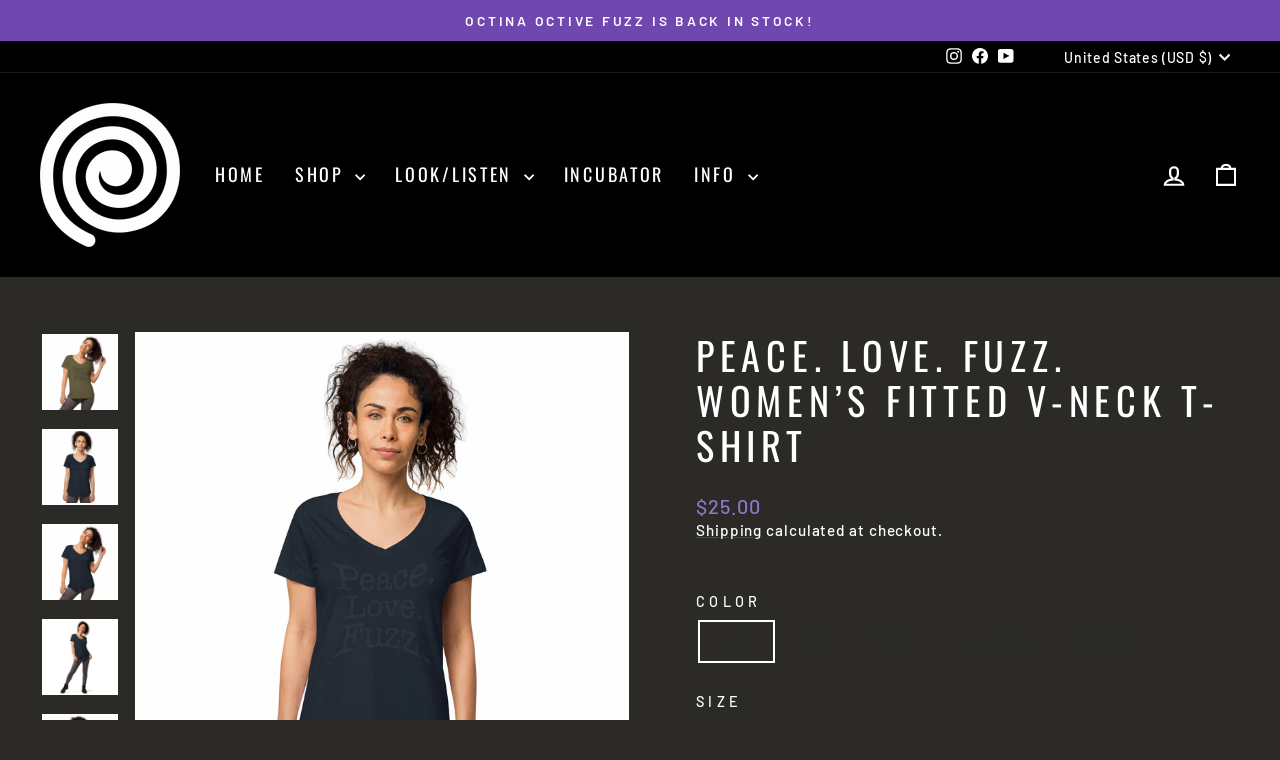

--- FILE ---
content_type: text/html; charset=utf-8
request_url: https://www.spiralelectricfx.com/products/peace-love-fuzz-women-s-fitted-v-neck-t-shirt
body_size: 34058
content:
<!doctype html>
<html class="no-js" lang="en" dir="ltr">
<head>
  <meta charset="utf-8">
  <meta http-equiv="X-UA-Compatible" content="IE=edge,chrome=1">
  <meta name="viewport" content="width=device-width,initial-scale=1">
  <meta name="theme-color" content="#7046af">
  <link rel="canonical" href="https://www.spiralelectricfx.com/products/peace-love-fuzz-women-s-fitted-v-neck-t-shirt">
  <link rel="preconnect" href="https://cdn.shopify.com" crossorigin>
  <link rel="preconnect" href="https://fonts.shopifycdn.com" crossorigin>
  <link rel="dns-prefetch" href="https://productreviews.shopifycdn.com">
  <link rel="dns-prefetch" href="https://ajax.googleapis.com">
  <link rel="dns-prefetch" href="https://maps.googleapis.com">
  <link rel="dns-prefetch" href="https://maps.gstatic.com"><link rel="shortcut icon" href="//www.spiralelectricfx.com/cdn/shop/files/Spiral_Logo_Solo_Invert_32x32.jpg?v=1614314795" type="image/png" /><title>Peace. Love. Fuzz. Women’s Fitted V-Neck T-Shirt
&ndash; Spiral Electric FX
</title>
<meta name="description" content="This women’s fitted v-neck t-shirt feels snug, but not too tight—ideal to wear by itself or as part of a layered look. It’s made of soft, premium quality organic cotton. Don’t spend all day picking out clothes—go with the quintessential basics! • 100% organic combed ring-spun cotton • Fabric weight: 4.13 oz/yd² (140 g/"><meta property="og:site_name" content="Spiral Electric FX">
  <meta property="og:url" content="https://www.spiralelectricfx.com/products/peace-love-fuzz-women-s-fitted-v-neck-t-shirt">
  <meta property="og:title" content="Peace. Love. Fuzz. Women’s Fitted V-Neck T-Shirt">
  <meta property="og:type" content="product">
  <meta property="og:description" content="This women’s fitted v-neck t-shirt feels snug, but not too tight—ideal to wear by itself or as part of a layered look. It’s made of soft, premium quality organic cotton. Don’t spend all day picking out clothes—go with the quintessential basics! • 100% organic combed ring-spun cotton • Fabric weight: 4.13 oz/yd² (140 g/"><meta property="og:image" content="http://www.spiralelectricfx.com/cdn/shop/products/womens-fitted-v-neck-t-shirt-khaki-front-2-63030980e5282.jpg?v=1661143439">
    <meta property="og:image:secure_url" content="https://www.spiralelectricfx.com/cdn/shop/products/womens-fitted-v-neck-t-shirt-khaki-front-2-63030980e5282.jpg?v=1661143439">
    <meta property="og:image:width" content="2000">
    <meta property="og:image:height" content="2000"><meta name="twitter:site" content="@">
  <meta name="twitter:card" content="summary_large_image">
  <meta name="twitter:title" content="Peace. Love. Fuzz. Women’s Fitted V-Neck T-Shirt">
  <meta name="twitter:description" content="This women’s fitted v-neck t-shirt feels snug, but not too tight—ideal to wear by itself or as part of a layered look. It’s made of soft, premium quality organic cotton. Don’t spend all day picking out clothes—go with the quintessential basics! • 100% organic combed ring-spun cotton • Fabric weight: 4.13 oz/yd² (140 g/">
<style data-shopify>@font-face {
  font-family: Oswald;
  font-weight: 400;
  font-style: normal;
  font-display: swap;
  src: url("//www.spiralelectricfx.com/cdn/fonts/oswald/oswald_n4.7760ed7a63e536050f64bb0607ff70ce07a480bd.woff2") format("woff2"),
       url("//www.spiralelectricfx.com/cdn/fonts/oswald/oswald_n4.ae5e497f60fc686568afe76e9ff1872693c533e9.woff") format("woff");
}

  @font-face {
  font-family: Barlow;
  font-weight: 500;
  font-style: normal;
  font-display: swap;
  src: url("//www.spiralelectricfx.com/cdn/fonts/barlow/barlow_n5.a193a1990790eba0cc5cca569d23799830e90f07.woff2") format("woff2"),
       url("//www.spiralelectricfx.com/cdn/fonts/barlow/barlow_n5.ae31c82169b1dc0715609b8cc6a610b917808358.woff") format("woff");
}


  @font-face {
  font-family: Barlow;
  font-weight: 600;
  font-style: normal;
  font-display: swap;
  src: url("//www.spiralelectricfx.com/cdn/fonts/barlow/barlow_n6.329f582a81f63f125e63c20a5a80ae9477df68e1.woff2") format("woff2"),
       url("//www.spiralelectricfx.com/cdn/fonts/barlow/barlow_n6.0163402e36247bcb8b02716880d0b39568412e9e.woff") format("woff");
}

  @font-face {
  font-family: Barlow;
  font-weight: 500;
  font-style: italic;
  font-display: swap;
  src: url("//www.spiralelectricfx.com/cdn/fonts/barlow/barlow_i5.714d58286997b65cd479af615cfa9bb0a117a573.woff2") format("woff2"),
       url("//www.spiralelectricfx.com/cdn/fonts/barlow/barlow_i5.0120f77e6447d3b5df4bbec8ad8c2d029d87fb21.woff") format("woff");
}

  @font-face {
  font-family: Barlow;
  font-weight: 600;
  font-style: italic;
  font-display: swap;
  src: url("//www.spiralelectricfx.com/cdn/fonts/barlow/barlow_i6.5a22bd20fb27bad4d7674cc6e666fb9c77d813bb.woff2") format("woff2"),
       url("//www.spiralelectricfx.com/cdn/fonts/barlow/barlow_i6.1c8787fcb59f3add01a87f21b38c7ef797e3b3a1.woff") format("woff");
}

</style><link href="//www.spiralelectricfx.com/cdn/shop/t/11/assets/theme.css?v=93626464380700918791746541941" rel="stylesheet" type="text/css" media="all" />
<style data-shopify>:root {
    --typeHeaderPrimary: Oswald;
    --typeHeaderFallback: sans-serif;
    --typeHeaderSize: 45px;
    --typeHeaderWeight: 400;
    --typeHeaderLineHeight: 1.2;
    --typeHeaderSpacing: 0.15em;

    --typeBasePrimary:Barlow;
    --typeBaseFallback:sans-serif;
    --typeBaseSize: 18px;
    --typeBaseWeight: 500;
    --typeBaseSpacing: 0.05em;
    --typeBaseLineHeight: 1.4;
    --typeBaselineHeightMinus01: 1.3;

    --typeCollectionTitle: 23px;

    --iconWeight: 5px;
    --iconLinecaps: miter;

    
        --buttonRadius: 3px;
    

    --colorGridOverlayOpacity: 0.1;
    --colorAnnouncement: #7046af;
    --colorAnnouncementText: #ffffff;

    --colorBody: #2b2a27;
    --colorBodyAlpha05: rgba(43, 42, 39, 0.05);
    --colorBodyDim: #1e1d1b;
    --colorBodyLightDim: #262522;
    --colorBodyMediumDim: #20201d;


    --colorBorder: #2b2a27;

    --colorBtnPrimary: #7046af;
    --colorBtnPrimaryLight: #8b66c2;
    --colorBtnPrimaryDim: #643f9d;
    --colorBtnPrimaryText: #ffffff;

    --colorCartDot: #d1b12c;

    --colorDrawers: #000000;
    --colorDrawersDim: #000000;
    --colorDrawerBorder: #2b2a27;
    --colorDrawerText: #ffffff;
    --colorDrawerTextDark: #d9d9d9;
    --colorDrawerButton: #7046af;
    --colorDrawerButtonText: #ffffff;

    --colorFooter: #000000;
    --colorFooterText: #ffffff;
    --colorFooterTextAlpha01: #ffffff;

    --colorGridOverlay: #000000;
    --colorGridOverlayOpacity: 0.1;

    --colorHeaderTextAlpha01: rgba(255, 255, 255, 0.1);

    --colorHeroText: #ffffff;

    --colorSmallImageBg: #000000;
    --colorLargeImageBg: #111111;

    --colorImageOverlay: #000000;
    --colorImageOverlayOpacity: 0.15;
    --colorImageOverlayTextShadow: 0.3;

    --colorLink: #ffffff;

    --colorModalBg: rgba(103, 99, 93, 0.6);

    --colorNav: #000000;
    --colorNavText: #ffffff;

    --colorPrice: #9475c6;

    --colorSaleTag: #9ec650;
    --colorSaleTagText: #ffffff;

    --colorTextBody: #ffffff;
    --colorTextBodyAlpha015: rgba(255, 255, 255, 0.15);
    --colorTextBodyAlpha005: rgba(255, 255, 255, 0.05);
    --colorTextBodyAlpha008: rgba(255, 255, 255, 0.08);
    --colorTextSavings: #8b79ce;

    --urlIcoSelect: url(//www.spiralelectricfx.com/cdn/shop/t/11/assets/ico-select.svg);
    --urlIcoSelectFooter: url(//www.spiralelectricfx.com/cdn/shop/t/11/assets/ico-select-footer.svg);
    --urlIcoSelectWhite: url(//www.spiralelectricfx.com/cdn/shop/t/11/assets/ico-select-white.svg);

    --grid-gutter: 17px;
    --drawer-gutter: 20px;

    --sizeChartMargin: 25px 0;
    --sizeChartIconMargin: 5px;

    --newsletterReminderPadding: 40px;

    /*Shop Pay Installments*/
    --color-body-text: #ffffff;
    --color-body: #2b2a27;
    --color-bg: #2b2a27;
    }

    .placeholder-content {
    background-image: linear-gradient(100deg, #000000 40%, #000000 63%, #000000 79%);
    }</style><script>
    document.documentElement.className = document.documentElement.className.replace('no-js', 'js');

    window.theme = window.theme || {};
    theme.routes = {
      home: "/",
      cart: "/cart.js",
      cartPage: "/cart",
      cartAdd: "/cart/add.js",
      cartChange: "/cart/change.js",
      search: "/search",
      predictiveSearch: "/search/suggest"
    };
    theme.strings = {
      soldOut: "Sold Out",
      unavailable: "Unavailable",
      inStockLabel: "In stock, ready to ship",
      oneStockLabel: "Low stock - [count] item left",
      otherStockLabel: "Low stock - [count] items left",
      willNotShipUntil: "Ready to ship [date]",
      willBeInStockAfter: "Back in stock [date]",
      waitingForStock: "Backordered, shipping soon",
      savePrice: "Save [saved_amount]",
      cartEmpty: "Your cart is currently empty.",
      cartTermsConfirmation: "You must agree with the terms and conditions of sales to check out",
      searchCollections: "Collections",
      searchPages: "Pages",
      searchArticles: "Articles",
      productFrom: "from ",
      maxQuantity: "You can only have [quantity] of [title] in your cart."
    };
    theme.settings = {
      cartType: "drawer",
      isCustomerTemplate: false,
      moneyFormat: "${{amount}}",
      saveType: "dollar",
      productImageSize: "square",
      productImageCover: true,
      predictiveSearch: true,
      predictiveSearchType: null,
      predictiveSearchVendor: false,
      predictiveSearchPrice: false,
      quickView: true,
      themeName: 'Impulse',
      themeVersion: "7.6.2"
    };
  </script>

  <script>window.performance && window.performance.mark && window.performance.mark('shopify.content_for_header.start');</script><meta name="robots" content="noindex,nofollow">
<meta name="google-site-verification" content="b-sf_-1rOjK2x69leeK2xnFi1SmZ4SjwL0UpH26ALss">
<meta id="shopify-digital-wallet" name="shopify-digital-wallet" content="/9519857723/digital_wallets/dialog">
<meta name="shopify-checkout-api-token" content="761936a02a45d0253f76797dd21ceed3">
<meta id="in-context-paypal-metadata" data-shop-id="9519857723" data-venmo-supported="false" data-environment="production" data-locale="en_US" data-paypal-v4="true" data-currency="USD">
<link rel="alternate" type="application/json+oembed" href="https://www.spiralelectricfx.com/products/peace-love-fuzz-women-s-fitted-v-neck-t-shirt.oembed">
<script async="async" src="/checkouts/internal/preloads.js?locale=en-US"></script>
<link rel="preconnect" href="https://shop.app" crossorigin="anonymous">
<script async="async" src="https://shop.app/checkouts/internal/preloads.js?locale=en-US&shop_id=9519857723" crossorigin="anonymous"></script>
<script id="apple-pay-shop-capabilities" type="application/json">{"shopId":9519857723,"countryCode":"US","currencyCode":"USD","merchantCapabilities":["supports3DS"],"merchantId":"gid:\/\/shopify\/Shop\/9519857723","merchantName":"Spiral Electric FX","requiredBillingContactFields":["postalAddress","email"],"requiredShippingContactFields":["postalAddress","email"],"shippingType":"shipping","supportedNetworks":["visa","masterCard","amex","discover","elo","jcb"],"total":{"type":"pending","label":"Spiral Electric FX","amount":"1.00"},"shopifyPaymentsEnabled":true,"supportsSubscriptions":true}</script>
<script id="shopify-features" type="application/json">{"accessToken":"761936a02a45d0253f76797dd21ceed3","betas":["rich-media-storefront-analytics"],"domain":"www.spiralelectricfx.com","predictiveSearch":true,"shopId":9519857723,"locale":"en"}</script>
<script>var Shopify = Shopify || {};
Shopify.shop = "rose-pedals-electric-effects.myshopify.com";
Shopify.locale = "en";
Shopify.currency = {"active":"USD","rate":"1.0"};
Shopify.country = "US";
Shopify.theme = {"name":"Impulse","id":163713548311,"schema_name":"Impulse","schema_version":"7.6.2","theme_store_id":857,"role":"main"};
Shopify.theme.handle = "null";
Shopify.theme.style = {"id":null,"handle":null};
Shopify.cdnHost = "www.spiralelectricfx.com/cdn";
Shopify.routes = Shopify.routes || {};
Shopify.routes.root = "/";</script>
<script type="module">!function(o){(o.Shopify=o.Shopify||{}).modules=!0}(window);</script>
<script>!function(o){function n(){var o=[];function n(){o.push(Array.prototype.slice.apply(arguments))}return n.q=o,n}var t=o.Shopify=o.Shopify||{};t.loadFeatures=n(),t.autoloadFeatures=n()}(window);</script>
<script>
  window.ShopifyPay = window.ShopifyPay || {};
  window.ShopifyPay.apiHost = "shop.app\/pay";
  window.ShopifyPay.redirectState = null;
</script>
<script id="shop-js-analytics" type="application/json">{"pageType":"product"}</script>
<script defer="defer" async type="module" src="//www.spiralelectricfx.com/cdn/shopifycloud/shop-js/modules/v2/client.init-shop-cart-sync_BT-GjEfc.en.esm.js"></script>
<script defer="defer" async type="module" src="//www.spiralelectricfx.com/cdn/shopifycloud/shop-js/modules/v2/chunk.common_D58fp_Oc.esm.js"></script>
<script defer="defer" async type="module" src="//www.spiralelectricfx.com/cdn/shopifycloud/shop-js/modules/v2/chunk.modal_xMitdFEc.esm.js"></script>
<script type="module">
  await import("//www.spiralelectricfx.com/cdn/shopifycloud/shop-js/modules/v2/client.init-shop-cart-sync_BT-GjEfc.en.esm.js");
await import("//www.spiralelectricfx.com/cdn/shopifycloud/shop-js/modules/v2/chunk.common_D58fp_Oc.esm.js");
await import("//www.spiralelectricfx.com/cdn/shopifycloud/shop-js/modules/v2/chunk.modal_xMitdFEc.esm.js");

  window.Shopify.SignInWithShop?.initShopCartSync?.({"fedCMEnabled":true,"windoidEnabled":true});

</script>
<script defer="defer" async type="module" src="//www.spiralelectricfx.com/cdn/shopifycloud/shop-js/modules/v2/client.payment-terms_Ci9AEqFq.en.esm.js"></script>
<script defer="defer" async type="module" src="//www.spiralelectricfx.com/cdn/shopifycloud/shop-js/modules/v2/chunk.common_D58fp_Oc.esm.js"></script>
<script defer="defer" async type="module" src="//www.spiralelectricfx.com/cdn/shopifycloud/shop-js/modules/v2/chunk.modal_xMitdFEc.esm.js"></script>
<script type="module">
  await import("//www.spiralelectricfx.com/cdn/shopifycloud/shop-js/modules/v2/client.payment-terms_Ci9AEqFq.en.esm.js");
await import("//www.spiralelectricfx.com/cdn/shopifycloud/shop-js/modules/v2/chunk.common_D58fp_Oc.esm.js");
await import("//www.spiralelectricfx.com/cdn/shopifycloud/shop-js/modules/v2/chunk.modal_xMitdFEc.esm.js");

  
</script>
<script>
  window.Shopify = window.Shopify || {};
  if (!window.Shopify.featureAssets) window.Shopify.featureAssets = {};
  window.Shopify.featureAssets['shop-js'] = {"shop-cart-sync":["modules/v2/client.shop-cart-sync_DZOKe7Ll.en.esm.js","modules/v2/chunk.common_D58fp_Oc.esm.js","modules/v2/chunk.modal_xMitdFEc.esm.js"],"init-fed-cm":["modules/v2/client.init-fed-cm_B6oLuCjv.en.esm.js","modules/v2/chunk.common_D58fp_Oc.esm.js","modules/v2/chunk.modal_xMitdFEc.esm.js"],"shop-cash-offers":["modules/v2/client.shop-cash-offers_D2sdYoxE.en.esm.js","modules/v2/chunk.common_D58fp_Oc.esm.js","modules/v2/chunk.modal_xMitdFEc.esm.js"],"shop-login-button":["modules/v2/client.shop-login-button_QeVjl5Y3.en.esm.js","modules/v2/chunk.common_D58fp_Oc.esm.js","modules/v2/chunk.modal_xMitdFEc.esm.js"],"pay-button":["modules/v2/client.pay-button_DXTOsIq6.en.esm.js","modules/v2/chunk.common_D58fp_Oc.esm.js","modules/v2/chunk.modal_xMitdFEc.esm.js"],"shop-button":["modules/v2/client.shop-button_DQZHx9pm.en.esm.js","modules/v2/chunk.common_D58fp_Oc.esm.js","modules/v2/chunk.modal_xMitdFEc.esm.js"],"avatar":["modules/v2/client.avatar_BTnouDA3.en.esm.js"],"init-windoid":["modules/v2/client.init-windoid_CR1B-cfM.en.esm.js","modules/v2/chunk.common_D58fp_Oc.esm.js","modules/v2/chunk.modal_xMitdFEc.esm.js"],"init-shop-for-new-customer-accounts":["modules/v2/client.init-shop-for-new-customer-accounts_C_vY_xzh.en.esm.js","modules/v2/client.shop-login-button_QeVjl5Y3.en.esm.js","modules/v2/chunk.common_D58fp_Oc.esm.js","modules/v2/chunk.modal_xMitdFEc.esm.js"],"init-shop-email-lookup-coordinator":["modules/v2/client.init-shop-email-lookup-coordinator_BI7n9ZSv.en.esm.js","modules/v2/chunk.common_D58fp_Oc.esm.js","modules/v2/chunk.modal_xMitdFEc.esm.js"],"init-shop-cart-sync":["modules/v2/client.init-shop-cart-sync_BT-GjEfc.en.esm.js","modules/v2/chunk.common_D58fp_Oc.esm.js","modules/v2/chunk.modal_xMitdFEc.esm.js"],"shop-toast-manager":["modules/v2/client.shop-toast-manager_DiYdP3xc.en.esm.js","modules/v2/chunk.common_D58fp_Oc.esm.js","modules/v2/chunk.modal_xMitdFEc.esm.js"],"init-customer-accounts":["modules/v2/client.init-customer-accounts_D9ZNqS-Q.en.esm.js","modules/v2/client.shop-login-button_QeVjl5Y3.en.esm.js","modules/v2/chunk.common_D58fp_Oc.esm.js","modules/v2/chunk.modal_xMitdFEc.esm.js"],"init-customer-accounts-sign-up":["modules/v2/client.init-customer-accounts-sign-up_iGw4briv.en.esm.js","modules/v2/client.shop-login-button_QeVjl5Y3.en.esm.js","modules/v2/chunk.common_D58fp_Oc.esm.js","modules/v2/chunk.modal_xMitdFEc.esm.js"],"shop-follow-button":["modules/v2/client.shop-follow-button_CqMgW2wH.en.esm.js","modules/v2/chunk.common_D58fp_Oc.esm.js","modules/v2/chunk.modal_xMitdFEc.esm.js"],"checkout-modal":["modules/v2/client.checkout-modal_xHeaAweL.en.esm.js","modules/v2/chunk.common_D58fp_Oc.esm.js","modules/v2/chunk.modal_xMitdFEc.esm.js"],"shop-login":["modules/v2/client.shop-login_D91U-Q7h.en.esm.js","modules/v2/chunk.common_D58fp_Oc.esm.js","modules/v2/chunk.modal_xMitdFEc.esm.js"],"lead-capture":["modules/v2/client.lead-capture_BJmE1dJe.en.esm.js","modules/v2/chunk.common_D58fp_Oc.esm.js","modules/v2/chunk.modal_xMitdFEc.esm.js"],"payment-terms":["modules/v2/client.payment-terms_Ci9AEqFq.en.esm.js","modules/v2/chunk.common_D58fp_Oc.esm.js","modules/v2/chunk.modal_xMitdFEc.esm.js"]};
</script>
<script>(function() {
  var isLoaded = false;
  function asyncLoad() {
    if (isLoaded) return;
    isLoaded = true;
    var urls = ["\/\/cdn.shopify.com\/proxy\/d2130070fbca7f48e16a6fd8af7dca3f136215b3fdb721669012bd953d76760d\/static.cdn.printful.com\/static\/js\/external\/shopify-product-customizer.js?v=0.28\u0026shop=rose-pedals-electric-effects.myshopify.com\u0026sp-cache-control=cHVibGljLCBtYXgtYWdlPTkwMA"];
    for (var i = 0; i < urls.length; i++) {
      var s = document.createElement('script');
      s.type = 'text/javascript';
      s.async = true;
      s.src = urls[i];
      var x = document.getElementsByTagName('script')[0];
      x.parentNode.insertBefore(s, x);
    }
  };
  if(window.attachEvent) {
    window.attachEvent('onload', asyncLoad);
  } else {
    window.addEventListener('load', asyncLoad, false);
  }
})();</script>
<script id="__st">var __st={"a":9519857723,"offset":-25200,"reqid":"9e66c8c5-dd11-40d0-be65-b075777db54f-1769368541","pageurl":"www.spiralelectricfx.com\/products\/peace-love-fuzz-women-s-fitted-v-neck-t-shirt","u":"e1b7913672e6","p":"product","rtyp":"product","rid":6796452462615};</script>
<script>window.ShopifyPaypalV4VisibilityTracking = true;</script>
<script id="captcha-bootstrap">!function(){'use strict';const t='contact',e='account',n='new_comment',o=[[t,t],['blogs',n],['comments',n],[t,'customer']],c=[[e,'customer_login'],[e,'guest_login'],[e,'recover_customer_password'],[e,'create_customer']],r=t=>t.map((([t,e])=>`form[action*='/${t}']:not([data-nocaptcha='true']) input[name='form_type'][value='${e}']`)).join(','),a=t=>()=>t?[...document.querySelectorAll(t)].map((t=>t.form)):[];function s(){const t=[...o],e=r(t);return a(e)}const i='password',u='form_key',d=['recaptcha-v3-token','g-recaptcha-response','h-captcha-response',i],f=()=>{try{return window.sessionStorage}catch{return}},m='__shopify_v',_=t=>t.elements[u];function p(t,e,n=!1){try{const o=window.sessionStorage,c=JSON.parse(o.getItem(e)),{data:r}=function(t){const{data:e,action:n}=t;return t[m]||n?{data:e,action:n}:{data:t,action:n}}(c);for(const[e,n]of Object.entries(r))t.elements[e]&&(t.elements[e].value=n);n&&o.removeItem(e)}catch(o){console.error('form repopulation failed',{error:o})}}const l='form_type',E='cptcha';function T(t){t.dataset[E]=!0}const w=window,h=w.document,L='Shopify',v='ce_forms',y='captcha';let A=!1;((t,e)=>{const n=(g='f06e6c50-85a8-45c8-87d0-21a2b65856fe',I='https://cdn.shopify.com/shopifycloud/storefront-forms-hcaptcha/ce_storefront_forms_captcha_hcaptcha.v1.5.2.iife.js',D={infoText:'Protected by hCaptcha',privacyText:'Privacy',termsText:'Terms'},(t,e,n)=>{const o=w[L][v],c=o.bindForm;if(c)return c(t,g,e,D).then(n);var r;o.q.push([[t,g,e,D],n]),r=I,A||(h.body.append(Object.assign(h.createElement('script'),{id:'captcha-provider',async:!0,src:r})),A=!0)});var g,I,D;w[L]=w[L]||{},w[L][v]=w[L][v]||{},w[L][v].q=[],w[L][y]=w[L][y]||{},w[L][y].protect=function(t,e){n(t,void 0,e),T(t)},Object.freeze(w[L][y]),function(t,e,n,w,h,L){const[v,y,A,g]=function(t,e,n){const i=e?o:[],u=t?c:[],d=[...i,...u],f=r(d),m=r(i),_=r(d.filter((([t,e])=>n.includes(e))));return[a(f),a(m),a(_),s()]}(w,h,L),I=t=>{const e=t.target;return e instanceof HTMLFormElement?e:e&&e.form},D=t=>v().includes(t);t.addEventListener('submit',(t=>{const e=I(t);if(!e)return;const n=D(e)&&!e.dataset.hcaptchaBound&&!e.dataset.recaptchaBound,o=_(e),c=g().includes(e)&&(!o||!o.value);(n||c)&&t.preventDefault(),c&&!n&&(function(t){try{if(!f())return;!function(t){const e=f();if(!e)return;const n=_(t);if(!n)return;const o=n.value;o&&e.removeItem(o)}(t);const e=Array.from(Array(32),(()=>Math.random().toString(36)[2])).join('');!function(t,e){_(t)||t.append(Object.assign(document.createElement('input'),{type:'hidden',name:u})),t.elements[u].value=e}(t,e),function(t,e){const n=f();if(!n)return;const o=[...t.querySelectorAll(`input[type='${i}']`)].map((({name:t})=>t)),c=[...d,...o],r={};for(const[a,s]of new FormData(t).entries())c.includes(a)||(r[a]=s);n.setItem(e,JSON.stringify({[m]:1,action:t.action,data:r}))}(t,e)}catch(e){console.error('failed to persist form',e)}}(e),e.submit())}));const S=(t,e)=>{t&&!t.dataset[E]&&(n(t,e.some((e=>e===t))),T(t))};for(const o of['focusin','change'])t.addEventListener(o,(t=>{const e=I(t);D(e)&&S(e,y())}));const B=e.get('form_key'),M=e.get(l),P=B&&M;t.addEventListener('DOMContentLoaded',(()=>{const t=y();if(P)for(const e of t)e.elements[l].value===M&&p(e,B);[...new Set([...A(),...v().filter((t=>'true'===t.dataset.shopifyCaptcha))])].forEach((e=>S(e,t)))}))}(h,new URLSearchParams(w.location.search),n,t,e,['guest_login'])})(!0,!0)}();</script>
<script integrity="sha256-4kQ18oKyAcykRKYeNunJcIwy7WH5gtpwJnB7kiuLZ1E=" data-source-attribution="shopify.loadfeatures" defer="defer" src="//www.spiralelectricfx.com/cdn/shopifycloud/storefront/assets/storefront/load_feature-a0a9edcb.js" crossorigin="anonymous"></script>
<script crossorigin="anonymous" defer="defer" src="//www.spiralelectricfx.com/cdn/shopifycloud/storefront/assets/shopify_pay/storefront-65b4c6d7.js?v=20250812"></script>
<script data-source-attribution="shopify.dynamic_checkout.dynamic.init">var Shopify=Shopify||{};Shopify.PaymentButton=Shopify.PaymentButton||{isStorefrontPortableWallets:!0,init:function(){window.Shopify.PaymentButton.init=function(){};var t=document.createElement("script");t.src="https://www.spiralelectricfx.com/cdn/shopifycloud/portable-wallets/latest/portable-wallets.en.js",t.type="module",document.head.appendChild(t)}};
</script>
<script data-source-attribution="shopify.dynamic_checkout.buyer_consent">
  function portableWalletsHideBuyerConsent(e){var t=document.getElementById("shopify-buyer-consent"),n=document.getElementById("shopify-subscription-policy-button");t&&n&&(t.classList.add("hidden"),t.setAttribute("aria-hidden","true"),n.removeEventListener("click",e))}function portableWalletsShowBuyerConsent(e){var t=document.getElementById("shopify-buyer-consent"),n=document.getElementById("shopify-subscription-policy-button");t&&n&&(t.classList.remove("hidden"),t.removeAttribute("aria-hidden"),n.addEventListener("click",e))}window.Shopify?.PaymentButton&&(window.Shopify.PaymentButton.hideBuyerConsent=portableWalletsHideBuyerConsent,window.Shopify.PaymentButton.showBuyerConsent=portableWalletsShowBuyerConsent);
</script>
<script>
  function portableWalletsCleanup(e){e&&e.src&&console.error("Failed to load portable wallets script "+e.src);var t=document.querySelectorAll("shopify-accelerated-checkout .shopify-payment-button__skeleton, shopify-accelerated-checkout-cart .wallet-cart-button__skeleton"),e=document.getElementById("shopify-buyer-consent");for(let e=0;e<t.length;e++)t[e].remove();e&&e.remove()}function portableWalletsNotLoadedAsModule(e){e instanceof ErrorEvent&&"string"==typeof e.message&&e.message.includes("import.meta")&&"string"==typeof e.filename&&e.filename.includes("portable-wallets")&&(window.removeEventListener("error",portableWalletsNotLoadedAsModule),window.Shopify.PaymentButton.failedToLoad=e,"loading"===document.readyState?document.addEventListener("DOMContentLoaded",window.Shopify.PaymentButton.init):window.Shopify.PaymentButton.init())}window.addEventListener("error",portableWalletsNotLoadedAsModule);
</script>

<script type="module" src="https://www.spiralelectricfx.com/cdn/shopifycloud/portable-wallets/latest/portable-wallets.en.js" onError="portableWalletsCleanup(this)" crossorigin="anonymous"></script>
<script nomodule>
  document.addEventListener("DOMContentLoaded", portableWalletsCleanup);
</script>

<script id='scb4127' type='text/javascript' async='' src='https://www.spiralelectricfx.com/cdn/shopifycloud/privacy-banner/storefront-banner.js'></script><link id="shopify-accelerated-checkout-styles" rel="stylesheet" media="screen" href="https://www.spiralelectricfx.com/cdn/shopifycloud/portable-wallets/latest/accelerated-checkout-backwards-compat.css" crossorigin="anonymous">
<style id="shopify-accelerated-checkout-cart">
        #shopify-buyer-consent {
  margin-top: 1em;
  display: inline-block;
  width: 100%;
}

#shopify-buyer-consent.hidden {
  display: none;
}

#shopify-subscription-policy-button {
  background: none;
  border: none;
  padding: 0;
  text-decoration: underline;
  font-size: inherit;
  cursor: pointer;
}

#shopify-subscription-policy-button::before {
  box-shadow: none;
}

      </style>

<script>window.performance && window.performance.mark && window.performance.mark('shopify.content_for_header.end');</script>

  <script src="//www.spiralelectricfx.com/cdn/shop/t/11/assets/vendor-scripts-v11.js" defer="defer"></script><link rel="stylesheet" href="//www.spiralelectricfx.com/cdn/shop/t/11/assets/country-flags.css"><script src="//www.spiralelectricfx.com/cdn/shop/t/11/assets/theme.js?v=22325264162658116151746541941" defer="defer"></script>
<link href="https://monorail-edge.shopifysvc.com" rel="dns-prefetch">
<script>(function(){if ("sendBeacon" in navigator && "performance" in window) {try {var session_token_from_headers = performance.getEntriesByType('navigation')[0].serverTiming.find(x => x.name == '_s').description;} catch {var session_token_from_headers = undefined;}var session_cookie_matches = document.cookie.match(/_shopify_s=([^;]*)/);var session_token_from_cookie = session_cookie_matches && session_cookie_matches.length === 2 ? session_cookie_matches[1] : "";var session_token = session_token_from_headers || session_token_from_cookie || "";function handle_abandonment_event(e) {var entries = performance.getEntries().filter(function(entry) {return /monorail-edge.shopifysvc.com/.test(entry.name);});if (!window.abandonment_tracked && entries.length === 0) {window.abandonment_tracked = true;var currentMs = Date.now();var navigation_start = performance.timing.navigationStart;var payload = {shop_id: 9519857723,url: window.location.href,navigation_start,duration: currentMs - navigation_start,session_token,page_type: "product"};window.navigator.sendBeacon("https://monorail-edge.shopifysvc.com/v1/produce", JSON.stringify({schema_id: "online_store_buyer_site_abandonment/1.1",payload: payload,metadata: {event_created_at_ms: currentMs,event_sent_at_ms: currentMs}}));}}window.addEventListener('pagehide', handle_abandonment_event);}}());</script>
<script id="web-pixels-manager-setup">(function e(e,d,r,n,o){if(void 0===o&&(o={}),!Boolean(null===(a=null===(i=window.Shopify)||void 0===i?void 0:i.analytics)||void 0===a?void 0:a.replayQueue)){var i,a;window.Shopify=window.Shopify||{};var t=window.Shopify;t.analytics=t.analytics||{};var s=t.analytics;s.replayQueue=[],s.publish=function(e,d,r){return s.replayQueue.push([e,d,r]),!0};try{self.performance.mark("wpm:start")}catch(e){}var l=function(){var e={modern:/Edge?\/(1{2}[4-9]|1[2-9]\d|[2-9]\d{2}|\d{4,})\.\d+(\.\d+|)|Firefox\/(1{2}[4-9]|1[2-9]\d|[2-9]\d{2}|\d{4,})\.\d+(\.\d+|)|Chrom(ium|e)\/(9{2}|\d{3,})\.\d+(\.\d+|)|(Maci|X1{2}).+ Version\/(15\.\d+|(1[6-9]|[2-9]\d|\d{3,})\.\d+)([,.]\d+|)( \(\w+\)|)( Mobile\/\w+|) Safari\/|Chrome.+OPR\/(9{2}|\d{3,})\.\d+\.\d+|(CPU[ +]OS|iPhone[ +]OS|CPU[ +]iPhone|CPU IPhone OS|CPU iPad OS)[ +]+(15[._]\d+|(1[6-9]|[2-9]\d|\d{3,})[._]\d+)([._]\d+|)|Android:?[ /-](13[3-9]|1[4-9]\d|[2-9]\d{2}|\d{4,})(\.\d+|)(\.\d+|)|Android.+Firefox\/(13[5-9]|1[4-9]\d|[2-9]\d{2}|\d{4,})\.\d+(\.\d+|)|Android.+Chrom(ium|e)\/(13[3-9]|1[4-9]\d|[2-9]\d{2}|\d{4,})\.\d+(\.\d+|)|SamsungBrowser\/([2-9]\d|\d{3,})\.\d+/,legacy:/Edge?\/(1[6-9]|[2-9]\d|\d{3,})\.\d+(\.\d+|)|Firefox\/(5[4-9]|[6-9]\d|\d{3,})\.\d+(\.\d+|)|Chrom(ium|e)\/(5[1-9]|[6-9]\d|\d{3,})\.\d+(\.\d+|)([\d.]+$|.*Safari\/(?![\d.]+ Edge\/[\d.]+$))|(Maci|X1{2}).+ Version\/(10\.\d+|(1[1-9]|[2-9]\d|\d{3,})\.\d+)([,.]\d+|)( \(\w+\)|)( Mobile\/\w+|) Safari\/|Chrome.+OPR\/(3[89]|[4-9]\d|\d{3,})\.\d+\.\d+|(CPU[ +]OS|iPhone[ +]OS|CPU[ +]iPhone|CPU IPhone OS|CPU iPad OS)[ +]+(10[._]\d+|(1[1-9]|[2-9]\d|\d{3,})[._]\d+)([._]\d+|)|Android:?[ /-](13[3-9]|1[4-9]\d|[2-9]\d{2}|\d{4,})(\.\d+|)(\.\d+|)|Mobile Safari.+OPR\/([89]\d|\d{3,})\.\d+\.\d+|Android.+Firefox\/(13[5-9]|1[4-9]\d|[2-9]\d{2}|\d{4,})\.\d+(\.\d+|)|Android.+Chrom(ium|e)\/(13[3-9]|1[4-9]\d|[2-9]\d{2}|\d{4,})\.\d+(\.\d+|)|Android.+(UC? ?Browser|UCWEB|U3)[ /]?(15\.([5-9]|\d{2,})|(1[6-9]|[2-9]\d|\d{3,})\.\d+)\.\d+|SamsungBrowser\/(5\.\d+|([6-9]|\d{2,})\.\d+)|Android.+MQ{2}Browser\/(14(\.(9|\d{2,})|)|(1[5-9]|[2-9]\d|\d{3,})(\.\d+|))(\.\d+|)|K[Aa][Ii]OS\/(3\.\d+|([4-9]|\d{2,})\.\d+)(\.\d+|)/},d=e.modern,r=e.legacy,n=navigator.userAgent;return n.match(d)?"modern":n.match(r)?"legacy":"unknown"}(),u="modern"===l?"modern":"legacy",c=(null!=n?n:{modern:"",legacy:""})[u],f=function(e){return[e.baseUrl,"/wpm","/b",e.hashVersion,"modern"===e.buildTarget?"m":"l",".js"].join("")}({baseUrl:d,hashVersion:r,buildTarget:u}),m=function(e){var d=e.version,r=e.bundleTarget,n=e.surface,o=e.pageUrl,i=e.monorailEndpoint;return{emit:function(e){var a=e.status,t=e.errorMsg,s=(new Date).getTime(),l=JSON.stringify({metadata:{event_sent_at_ms:s},events:[{schema_id:"web_pixels_manager_load/3.1",payload:{version:d,bundle_target:r,page_url:o,status:a,surface:n,error_msg:t},metadata:{event_created_at_ms:s}}]});if(!i)return console&&console.warn&&console.warn("[Web Pixels Manager] No Monorail endpoint provided, skipping logging."),!1;try{return self.navigator.sendBeacon.bind(self.navigator)(i,l)}catch(e){}var u=new XMLHttpRequest;try{return u.open("POST",i,!0),u.setRequestHeader("Content-Type","text/plain"),u.send(l),!0}catch(e){return console&&console.warn&&console.warn("[Web Pixels Manager] Got an unhandled error while logging to Monorail."),!1}}}}({version:r,bundleTarget:l,surface:e.surface,pageUrl:self.location.href,monorailEndpoint:e.monorailEndpoint});try{o.browserTarget=l,function(e){var d=e.src,r=e.async,n=void 0===r||r,o=e.onload,i=e.onerror,a=e.sri,t=e.scriptDataAttributes,s=void 0===t?{}:t,l=document.createElement("script"),u=document.querySelector("head"),c=document.querySelector("body");if(l.async=n,l.src=d,a&&(l.integrity=a,l.crossOrigin="anonymous"),s)for(var f in s)if(Object.prototype.hasOwnProperty.call(s,f))try{l.dataset[f]=s[f]}catch(e){}if(o&&l.addEventListener("load",o),i&&l.addEventListener("error",i),u)u.appendChild(l);else{if(!c)throw new Error("Did not find a head or body element to append the script");c.appendChild(l)}}({src:f,async:!0,onload:function(){if(!function(){var e,d;return Boolean(null===(d=null===(e=window.Shopify)||void 0===e?void 0:e.analytics)||void 0===d?void 0:d.initialized)}()){var d=window.webPixelsManager.init(e)||void 0;if(d){var r=window.Shopify.analytics;r.replayQueue.forEach((function(e){var r=e[0],n=e[1],o=e[2];d.publishCustomEvent(r,n,o)})),r.replayQueue=[],r.publish=d.publishCustomEvent,r.visitor=d.visitor,r.initialized=!0}}},onerror:function(){return m.emit({status:"failed",errorMsg:"".concat(f," has failed to load")})},sri:function(e){var d=/^sha384-[A-Za-z0-9+/=]+$/;return"string"==typeof e&&d.test(e)}(c)?c:"",scriptDataAttributes:o}),m.emit({status:"loading"})}catch(e){m.emit({status:"failed",errorMsg:(null==e?void 0:e.message)||"Unknown error"})}}})({shopId: 9519857723,storefrontBaseUrl: "https://www.spiralelectricfx.com",extensionsBaseUrl: "https://extensions.shopifycdn.com/cdn/shopifycloud/web-pixels-manager",monorailEndpoint: "https://monorail-edge.shopifysvc.com/unstable/produce_batch",surface: "storefront-renderer",enabledBetaFlags: ["2dca8a86"],webPixelsConfigList: [{"id":"382009367","configuration":"{\"config\":\"{\\\"pixel_id\\\":\\\"GT-MRLX4H4\\\",\\\"target_country\\\":\\\"US\\\",\\\"gtag_events\\\":[{\\\"type\\\":\\\"purchase\\\",\\\"action_label\\\":\\\"MC-1S70MJHLRD\\\"},{\\\"type\\\":\\\"page_view\\\",\\\"action_label\\\":\\\"MC-1S70MJHLRD\\\"},{\\\"type\\\":\\\"view_item\\\",\\\"action_label\\\":\\\"MC-1S70MJHLRD\\\"}],\\\"enable_monitoring_mode\\\":false}\"}","eventPayloadVersion":"v1","runtimeContext":"OPEN","scriptVersion":"b2a88bafab3e21179ed38636efcd8a93","type":"APP","apiClientId":1780363,"privacyPurposes":[],"dataSharingAdjustments":{"protectedCustomerApprovalScopes":["read_customer_address","read_customer_email","read_customer_name","read_customer_personal_data","read_customer_phone"]}},{"id":"162299927","configuration":"{\"pixel_id\":\"112737459573530\",\"pixel_type\":\"facebook_pixel\",\"metaapp_system_user_token\":\"-\"}","eventPayloadVersion":"v1","runtimeContext":"OPEN","scriptVersion":"ca16bc87fe92b6042fbaa3acc2fbdaa6","type":"APP","apiClientId":2329312,"privacyPurposes":["ANALYTICS","MARKETING","SALE_OF_DATA"],"dataSharingAdjustments":{"protectedCustomerApprovalScopes":["read_customer_address","read_customer_email","read_customer_name","read_customer_personal_data","read_customer_phone"]}},{"id":"71532567","eventPayloadVersion":"v1","runtimeContext":"LAX","scriptVersion":"1","type":"CUSTOM","privacyPurposes":["ANALYTICS"],"name":"Google Analytics tag (migrated)"},{"id":"shopify-app-pixel","configuration":"{}","eventPayloadVersion":"v1","runtimeContext":"STRICT","scriptVersion":"0450","apiClientId":"shopify-pixel","type":"APP","privacyPurposes":["ANALYTICS","MARKETING"]},{"id":"shopify-custom-pixel","eventPayloadVersion":"v1","runtimeContext":"LAX","scriptVersion":"0450","apiClientId":"shopify-pixel","type":"CUSTOM","privacyPurposes":["ANALYTICS","MARKETING"]}],isMerchantRequest: false,initData: {"shop":{"name":"Spiral Electric FX","paymentSettings":{"currencyCode":"USD"},"myshopifyDomain":"rose-pedals-electric-effects.myshopify.com","countryCode":"US","storefrontUrl":"https:\/\/www.spiralelectricfx.com"},"customer":null,"cart":null,"checkout":null,"productVariants":[{"price":{"amount":25.0,"currencyCode":"USD"},"product":{"title":"Peace. Love. Fuzz. Women’s Fitted V-Neck T-Shirt","vendor":"Spiral Electric FX","id":"6796452462615","untranslatedTitle":"Peace. Love. Fuzz. Women’s Fitted V-Neck T-Shirt","url":"\/products\/peace-love-fuzz-women-s-fitted-v-neck-t-shirt","type":""},"id":"40260867260439","image":{"src":"\/\/www.spiralelectricfx.com\/cdn\/shop\/products\/womens-fitted-v-neck-t-shirt-navy-front-63030980e69e3.jpg?v=1661143441"},"sku":"4479652_14479","title":"Navy \/ XS","untranslatedTitle":"Navy \/ XS"},{"price":{"amount":25.0,"currencyCode":"USD"},"product":{"title":"Peace. Love. Fuzz. Women’s Fitted V-Neck T-Shirt","vendor":"Spiral Electric FX","id":"6796452462615","untranslatedTitle":"Peace. Love. Fuzz. Women’s Fitted V-Neck T-Shirt","url":"\/products\/peace-love-fuzz-women-s-fitted-v-neck-t-shirt","type":""},"id":"40260867293207","image":{"src":"\/\/www.spiralelectricfx.com\/cdn\/shop\/products\/womens-fitted-v-neck-t-shirt-navy-front-63030980e69e3.jpg?v=1661143441"},"sku":"4479652_14480","title":"Navy \/ S","untranslatedTitle":"Navy \/ S"},{"price":{"amount":25.0,"currencyCode":"USD"},"product":{"title":"Peace. Love. Fuzz. Women’s Fitted V-Neck T-Shirt","vendor":"Spiral Electric FX","id":"6796452462615","untranslatedTitle":"Peace. Love. Fuzz. Women’s Fitted V-Neck T-Shirt","url":"\/products\/peace-love-fuzz-women-s-fitted-v-neck-t-shirt","type":""},"id":"40260867325975","image":{"src":"\/\/www.spiralelectricfx.com\/cdn\/shop\/products\/womens-fitted-v-neck-t-shirt-navy-front-63030980e69e3.jpg?v=1661143441"},"sku":"4479652_14481","title":"Navy \/ M","untranslatedTitle":"Navy \/ M"},{"price":{"amount":25.0,"currencyCode":"USD"},"product":{"title":"Peace. Love. Fuzz. Women’s Fitted V-Neck T-Shirt","vendor":"Spiral Electric FX","id":"6796452462615","untranslatedTitle":"Peace. Love. Fuzz. Women’s Fitted V-Neck T-Shirt","url":"\/products\/peace-love-fuzz-women-s-fitted-v-neck-t-shirt","type":""},"id":"40260867358743","image":{"src":"\/\/www.spiralelectricfx.com\/cdn\/shop\/products\/womens-fitted-v-neck-t-shirt-navy-front-63030980e69e3.jpg?v=1661143441"},"sku":"4479652_14482","title":"Navy \/ L","untranslatedTitle":"Navy \/ L"},{"price":{"amount":25.0,"currencyCode":"USD"},"product":{"title":"Peace. Love. Fuzz. Women’s Fitted V-Neck T-Shirt","vendor":"Spiral Electric FX","id":"6796452462615","untranslatedTitle":"Peace. Love. Fuzz. Women’s Fitted V-Neck T-Shirt","url":"\/products\/peace-love-fuzz-women-s-fitted-v-neck-t-shirt","type":""},"id":"40260867391511","image":{"src":"\/\/www.spiralelectricfx.com\/cdn\/shop\/products\/womens-fitted-v-neck-t-shirt-navy-front-63030980e69e3.jpg?v=1661143441"},"sku":"4479652_14483","title":"Navy \/ XL","untranslatedTitle":"Navy \/ XL"},{"price":{"amount":25.0,"currencyCode":"USD"},"product":{"title":"Peace. Love. Fuzz. Women’s Fitted V-Neck T-Shirt","vendor":"Spiral Electric FX","id":"6796452462615","untranslatedTitle":"Peace. Love. Fuzz. Women’s Fitted V-Neck T-Shirt","url":"\/products\/peace-love-fuzz-women-s-fitted-v-neck-t-shirt","type":""},"id":"40260867424279","image":{"src":"\/\/www.spiralelectricfx.com\/cdn\/shop\/products\/womens-fitted-v-neck-t-shirt-navy-front-63030980e69e3.jpg?v=1661143441"},"sku":"4479652_14484","title":"Navy \/ 2XL","untranslatedTitle":"Navy \/ 2XL"},{"price":{"amount":25.0,"currencyCode":"USD"},"product":{"title":"Peace. Love. Fuzz. Women’s Fitted V-Neck T-Shirt","vendor":"Spiral Electric FX","id":"6796452462615","untranslatedTitle":"Peace. Love. Fuzz. Women’s Fitted V-Neck T-Shirt","url":"\/products\/peace-love-fuzz-women-s-fitted-v-neck-t-shirt","type":""},"id":"40260867457047","image":{"src":"\/\/www.spiralelectricfx.com\/cdn\/shop\/products\/womens-fitted-v-neck-t-shirt-red-front-63030980e701b.jpg?v=1661143448"},"sku":"4479652_14485","title":"Red \/ XS","untranslatedTitle":"Red \/ XS"},{"price":{"amount":25.0,"currencyCode":"USD"},"product":{"title":"Peace. Love. Fuzz. Women’s Fitted V-Neck T-Shirt","vendor":"Spiral Electric FX","id":"6796452462615","untranslatedTitle":"Peace. Love. Fuzz. Women’s Fitted V-Neck T-Shirt","url":"\/products\/peace-love-fuzz-women-s-fitted-v-neck-t-shirt","type":""},"id":"40260867489815","image":{"src":"\/\/www.spiralelectricfx.com\/cdn\/shop\/products\/womens-fitted-v-neck-t-shirt-red-front-63030980e701b.jpg?v=1661143448"},"sku":"4479652_14486","title":"Red \/ S","untranslatedTitle":"Red \/ S"},{"price":{"amount":25.0,"currencyCode":"USD"},"product":{"title":"Peace. Love. Fuzz. Women’s Fitted V-Neck T-Shirt","vendor":"Spiral Electric FX","id":"6796452462615","untranslatedTitle":"Peace. Love. Fuzz. Women’s Fitted V-Neck T-Shirt","url":"\/products\/peace-love-fuzz-women-s-fitted-v-neck-t-shirt","type":""},"id":"40260867522583","image":{"src":"\/\/www.spiralelectricfx.com\/cdn\/shop\/products\/womens-fitted-v-neck-t-shirt-red-front-63030980e701b.jpg?v=1661143448"},"sku":"4479652_14487","title":"Red \/ M","untranslatedTitle":"Red \/ M"},{"price":{"amount":25.0,"currencyCode":"USD"},"product":{"title":"Peace. Love. Fuzz. Women’s Fitted V-Neck T-Shirt","vendor":"Spiral Electric FX","id":"6796452462615","untranslatedTitle":"Peace. Love. Fuzz. Women’s Fitted V-Neck T-Shirt","url":"\/products\/peace-love-fuzz-women-s-fitted-v-neck-t-shirt","type":""},"id":"40260867555351","image":{"src":"\/\/www.spiralelectricfx.com\/cdn\/shop\/products\/womens-fitted-v-neck-t-shirt-red-front-63030980e701b.jpg?v=1661143448"},"sku":"4479652_14488","title":"Red \/ L","untranslatedTitle":"Red \/ L"},{"price":{"amount":25.0,"currencyCode":"USD"},"product":{"title":"Peace. Love. Fuzz. Women’s Fitted V-Neck T-Shirt","vendor":"Spiral Electric FX","id":"6796452462615","untranslatedTitle":"Peace. Love. Fuzz. Women’s Fitted V-Neck T-Shirt","url":"\/products\/peace-love-fuzz-women-s-fitted-v-neck-t-shirt","type":""},"id":"40260867588119","image":{"src":"\/\/www.spiralelectricfx.com\/cdn\/shop\/products\/womens-fitted-v-neck-t-shirt-red-front-63030980e701b.jpg?v=1661143448"},"sku":"4479652_14489","title":"Red \/ XL","untranslatedTitle":"Red \/ XL"},{"price":{"amount":25.0,"currencyCode":"USD"},"product":{"title":"Peace. Love. Fuzz. Women’s Fitted V-Neck T-Shirt","vendor":"Spiral Electric FX","id":"6796452462615","untranslatedTitle":"Peace. Love. Fuzz. Women’s Fitted V-Neck T-Shirt","url":"\/products\/peace-love-fuzz-women-s-fitted-v-neck-t-shirt","type":""},"id":"40260867620887","image":{"src":"\/\/www.spiralelectricfx.com\/cdn\/shop\/products\/womens-fitted-v-neck-t-shirt-red-front-63030980e701b.jpg?v=1661143448"},"sku":"4479652_14490","title":"Red \/ 2XL","untranslatedTitle":"Red \/ 2XL"},{"price":{"amount":25.0,"currencyCode":"USD"},"product":{"title":"Peace. Love. Fuzz. Women’s Fitted V-Neck T-Shirt","vendor":"Spiral Electric FX","id":"6796452462615","untranslatedTitle":"Peace. Love. Fuzz. Women’s Fitted V-Neck T-Shirt","url":"\/products\/peace-love-fuzz-women-s-fitted-v-neck-t-shirt","type":""},"id":"40260867653655","image":{"src":"\/\/www.spiralelectricfx.com\/cdn\/shop\/products\/womens-fitted-v-neck-t-shirt-khaki-front-63030980e7e90.jpg?v=1661143456"},"sku":"4479652_14467","title":"Khaki \/ XS","untranslatedTitle":"Khaki \/ XS"},{"price":{"amount":25.0,"currencyCode":"USD"},"product":{"title":"Peace. Love. Fuzz. Women’s Fitted V-Neck T-Shirt","vendor":"Spiral Electric FX","id":"6796452462615","untranslatedTitle":"Peace. Love. Fuzz. Women’s Fitted V-Neck T-Shirt","url":"\/products\/peace-love-fuzz-women-s-fitted-v-neck-t-shirt","type":""},"id":"40260867686423","image":{"src":"\/\/www.spiralelectricfx.com\/cdn\/shop\/products\/womens-fitted-v-neck-t-shirt-khaki-front-63030980e7e90.jpg?v=1661143456"},"sku":"4479652_14468","title":"Khaki \/ S","untranslatedTitle":"Khaki \/ S"},{"price":{"amount":25.0,"currencyCode":"USD"},"product":{"title":"Peace. Love. Fuzz. Women’s Fitted V-Neck T-Shirt","vendor":"Spiral Electric FX","id":"6796452462615","untranslatedTitle":"Peace. Love. Fuzz. Women’s Fitted V-Neck T-Shirt","url":"\/products\/peace-love-fuzz-women-s-fitted-v-neck-t-shirt","type":""},"id":"40260867719191","image":{"src":"\/\/www.spiralelectricfx.com\/cdn\/shop\/products\/womens-fitted-v-neck-t-shirt-khaki-front-63030980e7e90.jpg?v=1661143456"},"sku":"4479652_14469","title":"Khaki \/ M","untranslatedTitle":"Khaki \/ M"},{"price":{"amount":25.0,"currencyCode":"USD"},"product":{"title":"Peace. Love. Fuzz. Women’s Fitted V-Neck T-Shirt","vendor":"Spiral Electric FX","id":"6796452462615","untranslatedTitle":"Peace. Love. Fuzz. Women’s Fitted V-Neck T-Shirt","url":"\/products\/peace-love-fuzz-women-s-fitted-v-neck-t-shirt","type":""},"id":"40260867751959","image":{"src":"\/\/www.spiralelectricfx.com\/cdn\/shop\/products\/womens-fitted-v-neck-t-shirt-khaki-front-63030980e7e90.jpg?v=1661143456"},"sku":"4479652_14470","title":"Khaki \/ L","untranslatedTitle":"Khaki \/ L"},{"price":{"amount":25.0,"currencyCode":"USD"},"product":{"title":"Peace. Love. Fuzz. Women’s Fitted V-Neck T-Shirt","vendor":"Spiral Electric FX","id":"6796452462615","untranslatedTitle":"Peace. Love. Fuzz. Women’s Fitted V-Neck T-Shirt","url":"\/products\/peace-love-fuzz-women-s-fitted-v-neck-t-shirt","type":""},"id":"40260867784727","image":{"src":"\/\/www.spiralelectricfx.com\/cdn\/shop\/products\/womens-fitted-v-neck-t-shirt-khaki-front-63030980e7e90.jpg?v=1661143456"},"sku":"4479652_14471","title":"Khaki \/ XL","untranslatedTitle":"Khaki \/ XL"},{"price":{"amount":25.0,"currencyCode":"USD"},"product":{"title":"Peace. Love. Fuzz. Women’s Fitted V-Neck T-Shirt","vendor":"Spiral Electric FX","id":"6796452462615","untranslatedTitle":"Peace. Love. Fuzz. Women’s Fitted V-Neck T-Shirt","url":"\/products\/peace-love-fuzz-women-s-fitted-v-neck-t-shirt","type":""},"id":"40260867817495","image":{"src":"\/\/www.spiralelectricfx.com\/cdn\/shop\/products\/womens-fitted-v-neck-t-shirt-khaki-front-63030980e7e90.jpg?v=1661143456"},"sku":"4479652_14472","title":"Khaki \/ 2XL","untranslatedTitle":"Khaki \/ 2XL"},{"price":{"amount":25.0,"currencyCode":"USD"},"product":{"title":"Peace. Love. Fuzz. Women’s Fitted V-Neck T-Shirt","vendor":"Spiral Electric FX","id":"6796452462615","untranslatedTitle":"Peace. Love. Fuzz. Women’s Fitted V-Neck T-Shirt","url":"\/products\/peace-love-fuzz-women-s-fitted-v-neck-t-shirt","type":""},"id":"40260867850263","image":{"src":"\/\/www.spiralelectricfx.com\/cdn\/shop\/products\/womens-fitted-v-neck-t-shirt-light-grey-front-63030980e8a05.jpg?v=1661143462"},"sku":"4479652_14473","title":"Light Grey \/ XS","untranslatedTitle":"Light Grey \/ XS"},{"price":{"amount":25.0,"currencyCode":"USD"},"product":{"title":"Peace. Love. Fuzz. Women’s Fitted V-Neck T-Shirt","vendor":"Spiral Electric FX","id":"6796452462615","untranslatedTitle":"Peace. Love. Fuzz. Women’s Fitted V-Neck T-Shirt","url":"\/products\/peace-love-fuzz-women-s-fitted-v-neck-t-shirt","type":""},"id":"40260867883031","image":{"src":"\/\/www.spiralelectricfx.com\/cdn\/shop\/products\/womens-fitted-v-neck-t-shirt-light-grey-front-63030980e8a05.jpg?v=1661143462"},"sku":"4479652_14474","title":"Light Grey \/ S","untranslatedTitle":"Light Grey \/ S"},{"price":{"amount":25.0,"currencyCode":"USD"},"product":{"title":"Peace. Love. Fuzz. Women’s Fitted V-Neck T-Shirt","vendor":"Spiral Electric FX","id":"6796452462615","untranslatedTitle":"Peace. Love. Fuzz. Women’s Fitted V-Neck T-Shirt","url":"\/products\/peace-love-fuzz-women-s-fitted-v-neck-t-shirt","type":""},"id":"40260867915799","image":{"src":"\/\/www.spiralelectricfx.com\/cdn\/shop\/products\/womens-fitted-v-neck-t-shirt-light-grey-front-63030980e8a05.jpg?v=1661143462"},"sku":"4479652_14475","title":"Light Grey \/ M","untranslatedTitle":"Light Grey \/ M"},{"price":{"amount":25.0,"currencyCode":"USD"},"product":{"title":"Peace. Love. Fuzz. Women’s Fitted V-Neck T-Shirt","vendor":"Spiral Electric FX","id":"6796452462615","untranslatedTitle":"Peace. Love. Fuzz. Women’s Fitted V-Neck T-Shirt","url":"\/products\/peace-love-fuzz-women-s-fitted-v-neck-t-shirt","type":""},"id":"40260867948567","image":{"src":"\/\/www.spiralelectricfx.com\/cdn\/shop\/products\/womens-fitted-v-neck-t-shirt-light-grey-front-63030980e8a05.jpg?v=1661143462"},"sku":"4479652_14476","title":"Light Grey \/ L","untranslatedTitle":"Light Grey \/ L"},{"price":{"amount":25.0,"currencyCode":"USD"},"product":{"title":"Peace. Love. Fuzz. Women’s Fitted V-Neck T-Shirt","vendor":"Spiral Electric FX","id":"6796452462615","untranslatedTitle":"Peace. Love. Fuzz. Women’s Fitted V-Neck T-Shirt","url":"\/products\/peace-love-fuzz-women-s-fitted-v-neck-t-shirt","type":""},"id":"40260867981335","image":{"src":"\/\/www.spiralelectricfx.com\/cdn\/shop\/products\/womens-fitted-v-neck-t-shirt-light-grey-front-63030980e8a05.jpg?v=1661143462"},"sku":"4479652_14477","title":"Light Grey \/ XL","untranslatedTitle":"Light Grey \/ XL"},{"price":{"amount":25.0,"currencyCode":"USD"},"product":{"title":"Peace. Love. Fuzz. Women’s Fitted V-Neck T-Shirt","vendor":"Spiral Electric FX","id":"6796452462615","untranslatedTitle":"Peace. Love. Fuzz. Women’s Fitted V-Neck T-Shirt","url":"\/products\/peace-love-fuzz-women-s-fitted-v-neck-t-shirt","type":""},"id":"40260868014103","image":{"src":"\/\/www.spiralelectricfx.com\/cdn\/shop\/products\/womens-fitted-v-neck-t-shirt-light-grey-front-63030980e8a05.jpg?v=1661143462"},"sku":"4479652_14478","title":"Light Grey \/ 2XL","untranslatedTitle":"Light Grey \/ 2XL"},{"price":{"amount":25.0,"currencyCode":"USD"},"product":{"title":"Peace. Love. Fuzz. Women’s Fitted V-Neck T-Shirt","vendor":"Spiral Electric FX","id":"6796452462615","untranslatedTitle":"Peace. Love. Fuzz. Women’s Fitted V-Neck T-Shirt","url":"\/products\/peace-love-fuzz-women-s-fitted-v-neck-t-shirt","type":""},"id":"40260868046871","image":{"src":"\/\/www.spiralelectricfx.com\/cdn\/shop\/products\/womens-fitted-v-neck-t-shirt-white-front-63030980e9d0a.jpg?v=1661143469"},"sku":"4479652_14491","title":"White \/ XS","untranslatedTitle":"White \/ XS"},{"price":{"amount":25.0,"currencyCode":"USD"},"product":{"title":"Peace. Love. Fuzz. Women’s Fitted V-Neck T-Shirt","vendor":"Spiral Electric FX","id":"6796452462615","untranslatedTitle":"Peace. Love. Fuzz. Women’s Fitted V-Neck T-Shirt","url":"\/products\/peace-love-fuzz-women-s-fitted-v-neck-t-shirt","type":""},"id":"40260868079639","image":{"src":"\/\/www.spiralelectricfx.com\/cdn\/shop\/products\/womens-fitted-v-neck-t-shirt-white-front-63030980e9d0a.jpg?v=1661143469"},"sku":"4479652_14492","title":"White \/ S","untranslatedTitle":"White \/ S"},{"price":{"amount":25.0,"currencyCode":"USD"},"product":{"title":"Peace. Love. Fuzz. Women’s Fitted V-Neck T-Shirt","vendor":"Spiral Electric FX","id":"6796452462615","untranslatedTitle":"Peace. Love. Fuzz. Women’s Fitted V-Neck T-Shirt","url":"\/products\/peace-love-fuzz-women-s-fitted-v-neck-t-shirt","type":""},"id":"40260868112407","image":{"src":"\/\/www.spiralelectricfx.com\/cdn\/shop\/products\/womens-fitted-v-neck-t-shirt-white-front-63030980e9d0a.jpg?v=1661143469"},"sku":"4479652_14493","title":"White \/ M","untranslatedTitle":"White \/ M"},{"price":{"amount":25.0,"currencyCode":"USD"},"product":{"title":"Peace. Love. Fuzz. Women’s Fitted V-Neck T-Shirt","vendor":"Spiral Electric FX","id":"6796452462615","untranslatedTitle":"Peace. Love. Fuzz. Women’s Fitted V-Neck T-Shirt","url":"\/products\/peace-love-fuzz-women-s-fitted-v-neck-t-shirt","type":""},"id":"40260868145175","image":{"src":"\/\/www.spiralelectricfx.com\/cdn\/shop\/products\/womens-fitted-v-neck-t-shirt-white-front-63030980e9d0a.jpg?v=1661143469"},"sku":"4479652_14494","title":"White \/ L","untranslatedTitle":"White \/ L"},{"price":{"amount":25.0,"currencyCode":"USD"},"product":{"title":"Peace. Love. Fuzz. Women’s Fitted V-Neck T-Shirt","vendor":"Spiral Electric FX","id":"6796452462615","untranslatedTitle":"Peace. Love. Fuzz. Women’s Fitted V-Neck T-Shirt","url":"\/products\/peace-love-fuzz-women-s-fitted-v-neck-t-shirt","type":""},"id":"40260868177943","image":{"src":"\/\/www.spiralelectricfx.com\/cdn\/shop\/products\/womens-fitted-v-neck-t-shirt-white-front-63030980e9d0a.jpg?v=1661143469"},"sku":"4479652_14495","title":"White \/ XL","untranslatedTitle":"White \/ XL"},{"price":{"amount":25.0,"currencyCode":"USD"},"product":{"title":"Peace. Love. Fuzz. Women’s Fitted V-Neck T-Shirt","vendor":"Spiral Electric FX","id":"6796452462615","untranslatedTitle":"Peace. Love. Fuzz. Women’s Fitted V-Neck T-Shirt","url":"\/products\/peace-love-fuzz-women-s-fitted-v-neck-t-shirt","type":""},"id":"40260868210711","image":{"src":"\/\/www.spiralelectricfx.com\/cdn\/shop\/products\/womens-fitted-v-neck-t-shirt-white-front-63030980e9d0a.jpg?v=1661143469"},"sku":"4479652_14496","title":"White \/ 2XL","untranslatedTitle":"White \/ 2XL"}],"purchasingCompany":null},},"https://www.spiralelectricfx.com/cdn","fcfee988w5aeb613cpc8e4bc33m6693e112",{"modern":"","legacy":""},{"shopId":"9519857723","storefrontBaseUrl":"https:\/\/www.spiralelectricfx.com","extensionBaseUrl":"https:\/\/extensions.shopifycdn.com\/cdn\/shopifycloud\/web-pixels-manager","surface":"storefront-renderer","enabledBetaFlags":"[\"2dca8a86\"]","isMerchantRequest":"false","hashVersion":"fcfee988w5aeb613cpc8e4bc33m6693e112","publish":"custom","events":"[[\"page_viewed\",{}],[\"product_viewed\",{\"productVariant\":{\"price\":{\"amount\":25.0,\"currencyCode\":\"USD\"},\"product\":{\"title\":\"Peace. Love. Fuzz. Women’s Fitted V-Neck T-Shirt\",\"vendor\":\"Spiral Electric FX\",\"id\":\"6796452462615\",\"untranslatedTitle\":\"Peace. Love. Fuzz. Women’s Fitted V-Neck T-Shirt\",\"url\":\"\/products\/peace-love-fuzz-women-s-fitted-v-neck-t-shirt\",\"type\":\"\"},\"id\":\"40260867260439\",\"image\":{\"src\":\"\/\/www.spiralelectricfx.com\/cdn\/shop\/products\/womens-fitted-v-neck-t-shirt-navy-front-63030980e69e3.jpg?v=1661143441\"},\"sku\":\"4479652_14479\",\"title\":\"Navy \/ XS\",\"untranslatedTitle\":\"Navy \/ XS\"}}]]"});</script><script>
  window.ShopifyAnalytics = window.ShopifyAnalytics || {};
  window.ShopifyAnalytics.meta = window.ShopifyAnalytics.meta || {};
  window.ShopifyAnalytics.meta.currency = 'USD';
  var meta = {"product":{"id":6796452462615,"gid":"gid:\/\/shopify\/Product\/6796452462615","vendor":"Spiral Electric FX","type":"","handle":"peace-love-fuzz-women-s-fitted-v-neck-t-shirt","variants":[{"id":40260867260439,"price":2500,"name":"Peace. Love. Fuzz. Women’s Fitted V-Neck T-Shirt - Navy \/ XS","public_title":"Navy \/ XS","sku":"4479652_14479"},{"id":40260867293207,"price":2500,"name":"Peace. Love. Fuzz. Women’s Fitted V-Neck T-Shirt - Navy \/ S","public_title":"Navy \/ S","sku":"4479652_14480"},{"id":40260867325975,"price":2500,"name":"Peace. Love. Fuzz. Women’s Fitted V-Neck T-Shirt - Navy \/ M","public_title":"Navy \/ M","sku":"4479652_14481"},{"id":40260867358743,"price":2500,"name":"Peace. Love. Fuzz. Women’s Fitted V-Neck T-Shirt - Navy \/ L","public_title":"Navy \/ L","sku":"4479652_14482"},{"id":40260867391511,"price":2500,"name":"Peace. Love. Fuzz. Women’s Fitted V-Neck T-Shirt - Navy \/ XL","public_title":"Navy \/ XL","sku":"4479652_14483"},{"id":40260867424279,"price":2500,"name":"Peace. Love. Fuzz. Women’s Fitted V-Neck T-Shirt - Navy \/ 2XL","public_title":"Navy \/ 2XL","sku":"4479652_14484"},{"id":40260867457047,"price":2500,"name":"Peace. Love. Fuzz. Women’s Fitted V-Neck T-Shirt - Red \/ XS","public_title":"Red \/ XS","sku":"4479652_14485"},{"id":40260867489815,"price":2500,"name":"Peace. Love. Fuzz. Women’s Fitted V-Neck T-Shirt - Red \/ S","public_title":"Red \/ S","sku":"4479652_14486"},{"id":40260867522583,"price":2500,"name":"Peace. Love. Fuzz. Women’s Fitted V-Neck T-Shirt - Red \/ M","public_title":"Red \/ M","sku":"4479652_14487"},{"id":40260867555351,"price":2500,"name":"Peace. Love. Fuzz. Women’s Fitted V-Neck T-Shirt - Red \/ L","public_title":"Red \/ L","sku":"4479652_14488"},{"id":40260867588119,"price":2500,"name":"Peace. Love. Fuzz. Women’s Fitted V-Neck T-Shirt - Red \/ XL","public_title":"Red \/ XL","sku":"4479652_14489"},{"id":40260867620887,"price":2500,"name":"Peace. Love. Fuzz. Women’s Fitted V-Neck T-Shirt - Red \/ 2XL","public_title":"Red \/ 2XL","sku":"4479652_14490"},{"id":40260867653655,"price":2500,"name":"Peace. Love. Fuzz. Women’s Fitted V-Neck T-Shirt - Khaki \/ XS","public_title":"Khaki \/ XS","sku":"4479652_14467"},{"id":40260867686423,"price":2500,"name":"Peace. Love. Fuzz. Women’s Fitted V-Neck T-Shirt - Khaki \/ S","public_title":"Khaki \/ S","sku":"4479652_14468"},{"id":40260867719191,"price":2500,"name":"Peace. Love. Fuzz. Women’s Fitted V-Neck T-Shirt - Khaki \/ M","public_title":"Khaki \/ M","sku":"4479652_14469"},{"id":40260867751959,"price":2500,"name":"Peace. Love. Fuzz. Women’s Fitted V-Neck T-Shirt - Khaki \/ L","public_title":"Khaki \/ L","sku":"4479652_14470"},{"id":40260867784727,"price":2500,"name":"Peace. Love. Fuzz. Women’s Fitted V-Neck T-Shirt - Khaki \/ XL","public_title":"Khaki \/ XL","sku":"4479652_14471"},{"id":40260867817495,"price":2500,"name":"Peace. Love. Fuzz. Women’s Fitted V-Neck T-Shirt - Khaki \/ 2XL","public_title":"Khaki \/ 2XL","sku":"4479652_14472"},{"id":40260867850263,"price":2500,"name":"Peace. Love. Fuzz. Women’s Fitted V-Neck T-Shirt - Light Grey \/ XS","public_title":"Light Grey \/ XS","sku":"4479652_14473"},{"id":40260867883031,"price":2500,"name":"Peace. Love. Fuzz. Women’s Fitted V-Neck T-Shirt - Light Grey \/ S","public_title":"Light Grey \/ S","sku":"4479652_14474"},{"id":40260867915799,"price":2500,"name":"Peace. Love. Fuzz. Women’s Fitted V-Neck T-Shirt - Light Grey \/ M","public_title":"Light Grey \/ M","sku":"4479652_14475"},{"id":40260867948567,"price":2500,"name":"Peace. Love. Fuzz. Women’s Fitted V-Neck T-Shirt - Light Grey \/ L","public_title":"Light Grey \/ L","sku":"4479652_14476"},{"id":40260867981335,"price":2500,"name":"Peace. Love. Fuzz. Women’s Fitted V-Neck T-Shirt - Light Grey \/ XL","public_title":"Light Grey \/ XL","sku":"4479652_14477"},{"id":40260868014103,"price":2500,"name":"Peace. Love. Fuzz. Women’s Fitted V-Neck T-Shirt - Light Grey \/ 2XL","public_title":"Light Grey \/ 2XL","sku":"4479652_14478"},{"id":40260868046871,"price":2500,"name":"Peace. Love. Fuzz. Women’s Fitted V-Neck T-Shirt - White \/ XS","public_title":"White \/ XS","sku":"4479652_14491"},{"id":40260868079639,"price":2500,"name":"Peace. Love. Fuzz. Women’s Fitted V-Neck T-Shirt - White \/ S","public_title":"White \/ S","sku":"4479652_14492"},{"id":40260868112407,"price":2500,"name":"Peace. Love. Fuzz. Women’s Fitted V-Neck T-Shirt - White \/ M","public_title":"White \/ M","sku":"4479652_14493"},{"id":40260868145175,"price":2500,"name":"Peace. Love. Fuzz. Women’s Fitted V-Neck T-Shirt - White \/ L","public_title":"White \/ L","sku":"4479652_14494"},{"id":40260868177943,"price":2500,"name":"Peace. Love. Fuzz. Women’s Fitted V-Neck T-Shirt - White \/ XL","public_title":"White \/ XL","sku":"4479652_14495"},{"id":40260868210711,"price":2500,"name":"Peace. Love. Fuzz. Women’s Fitted V-Neck T-Shirt - White \/ 2XL","public_title":"White \/ 2XL","sku":"4479652_14496"}],"remote":false},"page":{"pageType":"product","resourceType":"product","resourceId":6796452462615,"requestId":"9e66c8c5-dd11-40d0-be65-b075777db54f-1769368541"}};
  for (var attr in meta) {
    window.ShopifyAnalytics.meta[attr] = meta[attr];
  }
</script>
<script class="analytics">
  (function () {
    var customDocumentWrite = function(content) {
      var jquery = null;

      if (window.jQuery) {
        jquery = window.jQuery;
      } else if (window.Checkout && window.Checkout.$) {
        jquery = window.Checkout.$;
      }

      if (jquery) {
        jquery('body').append(content);
      }
    };

    var hasLoggedConversion = function(token) {
      if (token) {
        return document.cookie.indexOf('loggedConversion=' + token) !== -1;
      }
      return false;
    }

    var setCookieIfConversion = function(token) {
      if (token) {
        var twoMonthsFromNow = new Date(Date.now());
        twoMonthsFromNow.setMonth(twoMonthsFromNow.getMonth() + 2);

        document.cookie = 'loggedConversion=' + token + '; expires=' + twoMonthsFromNow;
      }
    }

    var trekkie = window.ShopifyAnalytics.lib = window.trekkie = window.trekkie || [];
    if (trekkie.integrations) {
      return;
    }
    trekkie.methods = [
      'identify',
      'page',
      'ready',
      'track',
      'trackForm',
      'trackLink'
    ];
    trekkie.factory = function(method) {
      return function() {
        var args = Array.prototype.slice.call(arguments);
        args.unshift(method);
        trekkie.push(args);
        return trekkie;
      };
    };
    for (var i = 0; i < trekkie.methods.length; i++) {
      var key = trekkie.methods[i];
      trekkie[key] = trekkie.factory(key);
    }
    trekkie.load = function(config) {
      trekkie.config = config || {};
      trekkie.config.initialDocumentCookie = document.cookie;
      var first = document.getElementsByTagName('script')[0];
      var script = document.createElement('script');
      script.type = 'text/javascript';
      script.onerror = function(e) {
        var scriptFallback = document.createElement('script');
        scriptFallback.type = 'text/javascript';
        scriptFallback.onerror = function(error) {
                var Monorail = {
      produce: function produce(monorailDomain, schemaId, payload) {
        var currentMs = new Date().getTime();
        var event = {
          schema_id: schemaId,
          payload: payload,
          metadata: {
            event_created_at_ms: currentMs,
            event_sent_at_ms: currentMs
          }
        };
        return Monorail.sendRequest("https://" + monorailDomain + "/v1/produce", JSON.stringify(event));
      },
      sendRequest: function sendRequest(endpointUrl, payload) {
        // Try the sendBeacon API
        if (window && window.navigator && typeof window.navigator.sendBeacon === 'function' && typeof window.Blob === 'function' && !Monorail.isIos12()) {
          var blobData = new window.Blob([payload], {
            type: 'text/plain'
          });

          if (window.navigator.sendBeacon(endpointUrl, blobData)) {
            return true;
          } // sendBeacon was not successful

        } // XHR beacon

        var xhr = new XMLHttpRequest();

        try {
          xhr.open('POST', endpointUrl);
          xhr.setRequestHeader('Content-Type', 'text/plain');
          xhr.send(payload);
        } catch (e) {
          console.log(e);
        }

        return false;
      },
      isIos12: function isIos12() {
        return window.navigator.userAgent.lastIndexOf('iPhone; CPU iPhone OS 12_') !== -1 || window.navigator.userAgent.lastIndexOf('iPad; CPU OS 12_') !== -1;
      }
    };
    Monorail.produce('monorail-edge.shopifysvc.com',
      'trekkie_storefront_load_errors/1.1',
      {shop_id: 9519857723,
      theme_id: 163713548311,
      app_name: "storefront",
      context_url: window.location.href,
      source_url: "//www.spiralelectricfx.com/cdn/s/trekkie.storefront.8d95595f799fbf7e1d32231b9a28fd43b70c67d3.min.js"});

        };
        scriptFallback.async = true;
        scriptFallback.src = '//www.spiralelectricfx.com/cdn/s/trekkie.storefront.8d95595f799fbf7e1d32231b9a28fd43b70c67d3.min.js';
        first.parentNode.insertBefore(scriptFallback, first);
      };
      script.async = true;
      script.src = '//www.spiralelectricfx.com/cdn/s/trekkie.storefront.8d95595f799fbf7e1d32231b9a28fd43b70c67d3.min.js';
      first.parentNode.insertBefore(script, first);
    };
    trekkie.load(
      {"Trekkie":{"appName":"storefront","development":false,"defaultAttributes":{"shopId":9519857723,"isMerchantRequest":null,"themeId":163713548311,"themeCityHash":"5467142317660513768","contentLanguage":"en","currency":"USD","eventMetadataId":"d23d349d-553c-482e-9970-2bae5839bf96"},"isServerSideCookieWritingEnabled":true,"monorailRegion":"shop_domain","enabledBetaFlags":["65f19447"]},"Session Attribution":{},"S2S":{"facebookCapiEnabled":false,"source":"trekkie-storefront-renderer","apiClientId":580111}}
    );

    var loaded = false;
    trekkie.ready(function() {
      if (loaded) return;
      loaded = true;

      window.ShopifyAnalytics.lib = window.trekkie;

      var originalDocumentWrite = document.write;
      document.write = customDocumentWrite;
      try { window.ShopifyAnalytics.merchantGoogleAnalytics.call(this); } catch(error) {};
      document.write = originalDocumentWrite;

      window.ShopifyAnalytics.lib.page(null,{"pageType":"product","resourceType":"product","resourceId":6796452462615,"requestId":"9e66c8c5-dd11-40d0-be65-b075777db54f-1769368541","shopifyEmitted":true});

      var match = window.location.pathname.match(/checkouts\/(.+)\/(thank_you|post_purchase)/)
      var token = match? match[1]: undefined;
      if (!hasLoggedConversion(token)) {
        setCookieIfConversion(token);
        window.ShopifyAnalytics.lib.track("Viewed Product",{"currency":"USD","variantId":40260867260439,"productId":6796452462615,"productGid":"gid:\/\/shopify\/Product\/6796452462615","name":"Peace. Love. Fuzz. Women’s Fitted V-Neck T-Shirt - Navy \/ XS","price":"25.00","sku":"4479652_14479","brand":"Spiral Electric FX","variant":"Navy \/ XS","category":"","nonInteraction":true,"remote":false},undefined,undefined,{"shopifyEmitted":true});
      window.ShopifyAnalytics.lib.track("monorail:\/\/trekkie_storefront_viewed_product\/1.1",{"currency":"USD","variantId":40260867260439,"productId":6796452462615,"productGid":"gid:\/\/shopify\/Product\/6796452462615","name":"Peace. Love. Fuzz. Women’s Fitted V-Neck T-Shirt - Navy \/ XS","price":"25.00","sku":"4479652_14479","brand":"Spiral Electric FX","variant":"Navy \/ XS","category":"","nonInteraction":true,"remote":false,"referer":"https:\/\/www.spiralelectricfx.com\/products\/peace-love-fuzz-women-s-fitted-v-neck-t-shirt"});
      }
    });


        var eventsListenerScript = document.createElement('script');
        eventsListenerScript.async = true;
        eventsListenerScript.src = "//www.spiralelectricfx.com/cdn/shopifycloud/storefront/assets/shop_events_listener-3da45d37.js";
        document.getElementsByTagName('head')[0].appendChild(eventsListenerScript);

})();</script>
  <script>
  if (!window.ga || (window.ga && typeof window.ga !== 'function')) {
    window.ga = function ga() {
      (window.ga.q = window.ga.q || []).push(arguments);
      if (window.Shopify && window.Shopify.analytics && typeof window.Shopify.analytics.publish === 'function') {
        window.Shopify.analytics.publish("ga_stub_called", {}, {sendTo: "google_osp_migration"});
      }
      console.error("Shopify's Google Analytics stub called with:", Array.from(arguments), "\nSee https://help.shopify.com/manual/promoting-marketing/pixels/pixel-migration#google for more information.");
    };
    if (window.Shopify && window.Shopify.analytics && typeof window.Shopify.analytics.publish === 'function') {
      window.Shopify.analytics.publish("ga_stub_initialized", {}, {sendTo: "google_osp_migration"});
    }
  }
</script>
<script
  defer
  src="https://www.spiralelectricfx.com/cdn/shopifycloud/perf-kit/shopify-perf-kit-3.0.4.min.js"
  data-application="storefront-renderer"
  data-shop-id="9519857723"
  data-render-region="gcp-us-east1"
  data-page-type="product"
  data-theme-instance-id="163713548311"
  data-theme-name="Impulse"
  data-theme-version="7.6.2"
  data-monorail-region="shop_domain"
  data-resource-timing-sampling-rate="10"
  data-shs="true"
  data-shs-beacon="true"
  data-shs-export-with-fetch="true"
  data-shs-logs-sample-rate="1"
  data-shs-beacon-endpoint="https://www.spiralelectricfx.com/api/collect"
></script>
</head>

<body class="template-product" data-center-text="true" data-button_style="round-slight" data-type_header_capitalize="true" data-type_headers_align_text="true" data-type_product_capitalize="true" data-swatch_style="round" >

  <a class="in-page-link visually-hidden skip-link" href="#MainContent">Skip to content</a>

  <div id="PageContainer" class="page-container">
    <div class="transition-body"><!-- BEGIN sections: header-group -->
<div id="shopify-section-sections--21762494300183__announcement" class="shopify-section shopify-section-group-header-group"><style></style>
  <div class="announcement-bar">
    <div class="page-width">
      <div class="slideshow-wrapper">
        <button type="button" class="visually-hidden slideshow__pause" data-id="sections--21762494300183__announcement" aria-live="polite">
          <span class="slideshow__pause-stop">
            <svg aria-hidden="true" focusable="false" role="presentation" class="icon icon-pause" viewBox="0 0 10 13"><path d="M0 0h3v13H0zm7 0h3v13H7z" fill-rule="evenodd"/></svg>
            <span class="icon__fallback-text">Pause slideshow</span>
          </span>
          <span class="slideshow__pause-play">
            <svg aria-hidden="true" focusable="false" role="presentation" class="icon icon-play" viewBox="18.24 17.35 24.52 28.3"><path fill="#323232" d="M22.1 19.151v25.5l20.4-13.489-20.4-12.011z"/></svg>
            <span class="icon__fallback-text">Play slideshow</span>
          </span>
        </button>

        <div
          id="AnnouncementSlider"
          class="announcement-slider"
          data-compact="true"
          data-block-count="1"><div
                id="AnnouncementSlide-announcement-1"
                class="announcement-slider__slide"
                data-index="0"
                
              ><a class="announcement-link" href="/collections/wildcards"><span class="announcement-text">Octina Octive Fuzz is back in stock!</span></a></div></div>
      </div>
    </div>
  </div>




</div><div id="shopify-section-sections--21762494300183__header" class="shopify-section shopify-section-group-header-group">

<div id="NavDrawer" class="drawer drawer--right">
  <div class="drawer__contents">
    <div class="drawer__fixed-header">
      <div class="drawer__header appear-animation appear-delay-1">
        <div class="h2 drawer__title"></div>
        <div class="drawer__close">
          <button type="button" class="drawer__close-button js-drawer-close">
            <svg aria-hidden="true" focusable="false" role="presentation" class="icon icon-close" viewBox="0 0 64 64"><title>icon-X</title><path d="m19 17.61 27.12 27.13m0-27.12L19 44.74"/></svg>
            <span class="icon__fallback-text">Close menu</span>
          </button>
        </div>
      </div>
    </div>
    <div class="drawer__scrollable">
      <ul class="mobile-nav mobile-nav--heading-style" role="navigation" aria-label="Primary"><li class="mobile-nav__item appear-animation appear-delay-2"><a href="/" class="mobile-nav__link mobile-nav__link--top-level">Home</a></li><li class="mobile-nav__item appear-animation appear-delay-3"><div class="mobile-nav__has-sublist"><a href="/collections/all-the-things"
                    class="mobile-nav__link mobile-nav__link--top-level"
                    id="Label-collections-all-the-things2"
                    >
                    Shop
                  </a>
                  <div class="mobile-nav__toggle">
                    <button type="button"
                      aria-controls="Linklist-collections-all-the-things2"
                      aria-labelledby="Label-collections-all-the-things2"
                      class="collapsible-trigger collapsible--auto-height"><span class="collapsible-trigger__icon collapsible-trigger__icon--open" role="presentation">
  <svg aria-hidden="true" focusable="false" role="presentation" class="icon icon--wide icon-chevron-down" viewBox="0 0 28 16"><path d="m1.57 1.59 12.76 12.77L27.1 1.59" stroke-width="2" stroke="#000" fill="none"/></svg>
</span>
</button>
                  </div></div><div id="Linklist-collections-all-the-things2"
                class="mobile-nav__sublist collapsible-content collapsible-content--all"
                >
                <div class="collapsible-content__inner">
                  <ul class="mobile-nav__sublist"><li class="mobile-nav__item">
                        <div class="mobile-nav__child-item"><a href="/collections/wildcards"
                              class="mobile-nav__link"
                              id="Sublabel-collections-wildcards1"
                              >
                              Wildcards!
                            </a></div></li><li class="mobile-nav__item">
                        <div class="mobile-nav__child-item"><a href="/products/octina-octave-fuzz"
                              class="mobile-nav__link"
                              id="Sublabel-products-octina-octave-fuzz2"
                              >
                              Octina Octave Fuzz
                            </a></div></li><li class="mobile-nav__item">
                        <div class="mobile-nav__child-item"><a href="/products/black-spiral-fuzz-modern-silicon-fuzz"
                              class="mobile-nav__link"
                              id="Sublabel-products-black-spiral-fuzz-modern-silicon-fuzz3"
                              >
                              Black Spiral II Modern Silicon Fuzz
                            </a></div></li><li class="mobile-nav__item">
                        <div class="mobile-nav__child-item"><a href="/products/yellow-lm741-overdrive"
                              class="mobile-nav__link"
                              id="Sublabel-products-yellow-lm741-overdrive4"
                              >
                              Yellow LM741 Overdrive
                            </a></div></li><li class="mobile-nav__item">
                        <div class="mobile-nav__child-item"><a href="/products/allora-high-gain-darlington-fuzz"
                              class="mobile-nav__link"
                              id="Sublabel-products-allora-high-gain-darlington-fuzz5"
                              >
                              Allora High-Gain Darlington Fuzz
                            </a></div></li><li class="mobile-nav__item">
                        <div class="mobile-nav__child-item"><a href="/products/secret-chord-boost-2"
                              class="mobile-nav__link"
                              id="Sublabel-products-secret-chord-boost-26"
                              >
                              Secret Chord Deluxe MosFET Boost
                            </a></div></li><li class="mobile-nav__item">
                        <div class="mobile-nav__child-item"><a href="/products/brute-vintage-voiced-fuzz-2"
                              class="mobile-nav__link"
                              id="Sublabel-products-brute-vintage-voiced-fuzz-27"
                              >
                              Brute Vintage Voiced Fuzz
                            </a></div></li><li class="mobile-nav__item">
                        <div class="mobile-nav__child-item"><a href="/products/red-spiral-drive-channel-1"
                              class="mobile-nav__link"
                              id="Sublabel-products-red-spiral-drive-channel-18"
                              >
                              Red Spiral Drive Channel
                            </a></div></li><li class="mobile-nav__item">
                        <div class="mobile-nav__child-item"><a href="/products/demhe-fuzz"
                              class="mobile-nav__link"
                              id="Sublabel-products-demhe-fuzz9"
                              >
                              Demhe Fuzz
                            </a></div></li><li class="mobile-nav__item">
                        <div class="mobile-nav__child-item"><a href="/collections/threads"
                              class="mobile-nav__link"
                              id="Sublabel-collections-threads10"
                              >
                              Threads
                            </a></div></li><li class="mobile-nav__item">
                        <div class="mobile-nav__child-item"><a href="/collections/handmade-knobs-1"
                              class="mobile-nav__link"
                              id="Sublabel-collections-handmade-knobs-111"
                              >
                              Handmade Knobs
                            </a></div></li><li class="mobile-nav__item">
                        <div class="mobile-nav__child-item"><a href="/collections/all-the-things"
                              class="mobile-nav__link"
                              id="Sublabel-collections-all-the-things12"
                              >
                              All The Things!
                            </a></div></li></ul>
                </div>
              </div></li><li class="mobile-nav__item appear-animation appear-delay-4"><div class="mobile-nav__has-sublist"><a href="/blogs/mr-excane-black-spiral-demo-guitar"
                    class="mobile-nav__link mobile-nav__link--top-level"
                    id="Label-blogs-mr-excane-black-spiral-demo-guitar3"
                    >
                    Look/Listen
                  </a>
                  <div class="mobile-nav__toggle">
                    <button type="button"
                      aria-controls="Linklist-blogs-mr-excane-black-spiral-demo-guitar3"
                      aria-labelledby="Label-blogs-mr-excane-black-spiral-demo-guitar3"
                      class="collapsible-trigger collapsible--auto-height"><span class="collapsible-trigger__icon collapsible-trigger__icon--open" role="presentation">
  <svg aria-hidden="true" focusable="false" role="presentation" class="icon icon--wide icon-chevron-down" viewBox="0 0 28 16"><path d="m1.57 1.59 12.76 12.77L27.1 1.59" stroke-width="2" stroke="#000" fill="none"/></svg>
</span>
</button>
                  </div></div><div id="Linklist-blogs-mr-excane-black-spiral-demo-guitar3"
                class="mobile-nav__sublist collapsible-content collapsible-content--all"
                >
                <div class="collapsible-content__inner">
                  <ul class="mobile-nav__sublist"><li class="mobile-nav__item">
                        <div class="mobile-nav__child-item"><a href="/blogs/mr-excane-black-spiral-demo-guitar"
                              class="mobile-nav__link"
                              id="Sublabel-blogs-mr-excane-black-spiral-demo-guitar1"
                              >
                              Demos
                            </a></div></li><li class="mobile-nav__item">
                        <div class="mobile-nav__child-item"><a href="/pages/interviews"
                              class="mobile-nav__link"
                              id="Sublabel-pages-interviews2"
                              >
                              Interviews
                            </a></div></li></ul>
                </div>
              </div></li><li class="mobile-nav__item appear-animation appear-delay-5"><a href="/blogs/incubator" class="mobile-nav__link mobile-nav__link--top-level">Incubator</a></li><li class="mobile-nav__item appear-animation appear-delay-6"><div class="mobile-nav__has-sublist"><a href="/pages/about-rose-pedals"
                    class="mobile-nav__link mobile-nav__link--top-level"
                    id="Label-pages-about-rose-pedals5"
                    >
                    Info
                  </a>
                  <div class="mobile-nav__toggle">
                    <button type="button"
                      aria-controls="Linklist-pages-about-rose-pedals5"
                      aria-labelledby="Label-pages-about-rose-pedals5"
                      class="collapsible-trigger collapsible--auto-height"><span class="collapsible-trigger__icon collapsible-trigger__icon--open" role="presentation">
  <svg aria-hidden="true" focusable="false" role="presentation" class="icon icon--wide icon-chevron-down" viewBox="0 0 28 16"><path d="m1.57 1.59 12.76 12.77L27.1 1.59" stroke-width="2" stroke="#000" fill="none"/></svg>
</span>
</button>
                  </div></div><div id="Linklist-pages-about-rose-pedals5"
                class="mobile-nav__sublist collapsible-content collapsible-content--all"
                >
                <div class="collapsible-content__inner">
                  <ul class="mobile-nav__sublist"><li class="mobile-nav__item">
                        <div class="mobile-nav__child-item"><a href="/pages/contact"
                              class="mobile-nav__link"
                              id="Sublabel-pages-contact1"
                              >
                              Contact
                            </a></div></li><li class="mobile-nav__item">
                        <div class="mobile-nav__child-item"><a href="/pages/about-rose-pedals"
                              class="mobile-nav__link"
                              id="Sublabel-pages-about-rose-pedals2"
                              >
                              About Spiral Electric FX
                            </a></div></li><li class="mobile-nav__item">
                        <div class="mobile-nav__child-item"><a href="/pages/pick-shaker"
                              class="mobile-nav__link"
                              id="Sublabel-pages-pick-shaker3"
                              >
                              Pick Shaker Instructions
                            </a></div></li><li class="mobile-nav__item">
                        <div class="mobile-nav__child-item"><a href="/pages/knob-locks"
                              class="mobile-nav__link"
                              id="Sublabel-pages-knob-locks4"
                              >
                              Knob Locks Instructions
                            </a></div></li></ul>
                </div>
              </div></li><li class="mobile-nav__item mobile-nav__item--secondary">
            <div class="grid"><div class="grid__item one-half appear-animation appear-delay-7">
                  <a href="/account" class="mobile-nav__link">Log in
</a>
                </div></div>
          </li></ul><ul class="mobile-nav__social appear-animation appear-delay-8"><li class="mobile-nav__social-item">
            <a target="_blank" rel="noopener" href="https://instagram.com/spiralelectricfx" title="Spiral Electric FX on Instagram">
              <svg aria-hidden="true" focusable="false" role="presentation" class="icon icon-instagram" viewBox="0 0 32 32"><title>instagram</title><path fill="#444" d="M16 3.094c4.206 0 4.7.019 6.363.094 1.538.069 2.369.325 2.925.544.738.287 1.262.625 1.813 1.175s.894 1.075 1.175 1.813c.212.556.475 1.387.544 2.925.075 1.662.094 2.156.094 6.363s-.019 4.7-.094 6.363c-.069 1.538-.325 2.369-.544 2.925-.288.738-.625 1.262-1.175 1.813s-1.075.894-1.813 1.175c-.556.212-1.387.475-2.925.544-1.663.075-2.156.094-6.363.094s-4.7-.019-6.363-.094c-1.537-.069-2.369-.325-2.925-.544-.737-.288-1.263-.625-1.813-1.175s-.894-1.075-1.175-1.813c-.212-.556-.475-1.387-.544-2.925-.075-1.663-.094-2.156-.094-6.363s.019-4.7.094-6.363c.069-1.537.325-2.369.544-2.925.287-.737.625-1.263 1.175-1.813s1.075-.894 1.813-1.175c.556-.212 1.388-.475 2.925-.544 1.662-.081 2.156-.094 6.363-.094zm0-2.838c-4.275 0-4.813.019-6.494.094-1.675.075-2.819.344-3.819.731-1.037.4-1.913.944-2.788 1.819S1.486 4.656 1.08 5.688c-.387 1-.656 2.144-.731 3.825-.075 1.675-.094 2.213-.094 6.488s.019 4.813.094 6.494c.075 1.675.344 2.819.731 3.825.4 1.038.944 1.913 1.819 2.788s1.756 1.413 2.788 1.819c1 .387 2.144.656 3.825.731s2.213.094 6.494.094 4.813-.019 6.494-.094c1.675-.075 2.819-.344 3.825-.731 1.038-.4 1.913-.944 2.788-1.819s1.413-1.756 1.819-2.788c.387-1 .656-2.144.731-3.825s.094-2.212.094-6.494-.019-4.813-.094-6.494c-.075-1.675-.344-2.819-.731-3.825-.4-1.038-.944-1.913-1.819-2.788s-1.756-1.413-2.788-1.819c-1-.387-2.144-.656-3.825-.731C20.812.275 20.275.256 16 .256z"/><path fill="#444" d="M16 7.912a8.088 8.088 0 0 0 0 16.175c4.463 0 8.087-3.625 8.087-8.088s-3.625-8.088-8.088-8.088zm0 13.338a5.25 5.25 0 1 1 0-10.5 5.25 5.25 0 1 1 0 10.5zM26.294 7.594a1.887 1.887 0 1 1-3.774.002 1.887 1.887 0 0 1 3.774-.003z"/></svg>
              <span class="icon__fallback-text">Instagram</span>
            </a>
          </li><li class="mobile-nav__social-item">
            <a target="_blank" rel="noopener" href="https://facebook.com/spiralelectricfx" title="Spiral Electric FX on Facebook">
              <svg aria-hidden="true" focusable="false" role="presentation" class="icon icon-facebook" viewBox="0 0 14222 14222"><path d="M14222 7112c0 3549.352-2600.418 6491.344-6000 7024.72V9168h1657l315-2056H8222V5778c0-562 275-1111 1159-1111h897V2917s-814-139-1592-139c-1624 0-2686 984-2686 2767v1567H4194v2056h1806v4968.72C2600.418 13603.344 0 10661.352 0 7112 0 3184.703 3183.703 1 7111 1s7111 3183.703 7111 7111Zm-8222 7025c362 57 733 86 1111 86-377.945 0-749.003-29.485-1111-86.28Zm2222 0v-.28a7107.458 7107.458 0 0 1-167.717 24.267A7407.158 7407.158 0 0 0 8222 14137Zm-167.717 23.987C7745.664 14201.89 7430.797 14223 7111 14223c319.843 0 634.675-21.479 943.283-62.013Z"/></svg>
              <span class="icon__fallback-text">Facebook</span>
            </a>
          </li><li class="mobile-nav__social-item">
            <a target="_blank" rel="noopener" href="https://www.youtube.com/c/SpiralElectricFX" title="Spiral Electric FX on YouTube">
              <svg aria-hidden="true" focusable="false" role="presentation" class="icon icon-youtube" viewBox="0 0 21 20"><path fill="#444" d="M-.196 15.803q0 1.23.812 2.092t1.977.861h14.946q1.165 0 1.977-.861t.812-2.092V3.909q0-1.23-.82-2.116T17.539.907H2.593q-1.148 0-1.969.886t-.82 2.116v11.894zm7.465-2.149V6.058q0-.115.066-.18.049-.016.082-.016l.082.016 7.153 3.806q.066.066.066.164 0 .066-.066.131l-7.153 3.806q-.033.033-.066.033-.066 0-.098-.033-.066-.066-.066-.131z"/></svg>
              <span class="icon__fallback-text">YouTube</span>
            </a>
          </li></ul>
    </div>
  </div>
</div>
<div id="CartDrawer" class="drawer drawer--right">
    <form id="CartDrawerForm" action="/cart" method="post" novalidate class="drawer__contents" data-location="cart-drawer">
      <div class="drawer__fixed-header">
        <div class="drawer__header appear-animation appear-delay-1">
          <div class="h2 drawer__title">Cart</div>
          <div class="drawer__close">
            <button type="button" class="drawer__close-button js-drawer-close">
              <svg aria-hidden="true" focusable="false" role="presentation" class="icon icon-close" viewBox="0 0 64 64"><title>icon-X</title><path d="m19 17.61 27.12 27.13m0-27.12L19 44.74"/></svg>
              <span class="icon__fallback-text">Close cart</span>
            </button>
          </div>
        </div>
      </div>

      <div class="drawer__inner">
        <div class="drawer__scrollable">
          <div data-products class="appear-animation appear-delay-2"></div>

          
            <div class="appear-animation appear-delay-3">
              <label for="CartNoteDrawer">Order note</label>
              <textarea name="note" class="input-full cart-notes" id="CartNoteDrawer"></textarea>
            </div>
          
        </div>

        <div class="drawer__footer appear-animation appear-delay-4">
          <div data-discounts>
            
          </div>

          <div class="cart__item-sub cart__item-row">
            <div class="ajaxcart__subtotal">Subtotal</div>
            <div data-subtotal>$0.00</div>
          </div>

          <div class="cart__item-row text-center">
            <small>
              Shipping, taxes, and discount codes calculated at checkout.<br />
            </small>
          </div>

          

          <div class="cart__checkout-wrapper">
            <button type="submit" name="checkout" data-terms-required="false" class="btn cart__checkout">
              Check out
            </button>

            
          </div>
        </div>
      </div>

      <div class="drawer__cart-empty appear-animation appear-delay-2">
        <div class="drawer__scrollable">
          Your cart is currently empty.
        </div>
      </div>
    </form>
  </div><style>
  .site-nav__link,
  .site-nav__dropdown-link:not(.site-nav__dropdown-link--top-level) {
    font-size: 18px;
  }
  
    .site-nav__link, .mobile-nav__link--top-level {
      text-transform: uppercase;
      letter-spacing: 0.2em;
    }
    .mobile-nav__link--top-level {
      font-size: 1.1em;
    }
  

  

  
    .megamenu__collection-image {
      display: none;
    }
  
</style>

<div data-section-id="sections--21762494300183__header" data-section-type="header"><div class="toolbar small--hide">
  <div class="page-width">
    <div class="toolbar__content"><div class="toolbar__item">
          <ul class="no-bullets social-icons inline-list toolbar__social"><li>
      <a target="_blank" rel="noopener" href="https://instagram.com/spiralelectricfx" title="Spiral Electric FX on Instagram">
        <svg aria-hidden="true" focusable="false" role="presentation" class="icon icon-instagram" viewBox="0 0 32 32"><title>instagram</title><path fill="#444" d="M16 3.094c4.206 0 4.7.019 6.363.094 1.538.069 2.369.325 2.925.544.738.287 1.262.625 1.813 1.175s.894 1.075 1.175 1.813c.212.556.475 1.387.544 2.925.075 1.662.094 2.156.094 6.363s-.019 4.7-.094 6.363c-.069 1.538-.325 2.369-.544 2.925-.288.738-.625 1.262-1.175 1.813s-1.075.894-1.813 1.175c-.556.212-1.387.475-2.925.544-1.663.075-2.156.094-6.363.094s-4.7-.019-6.363-.094c-1.537-.069-2.369-.325-2.925-.544-.737-.288-1.263-.625-1.813-1.175s-.894-1.075-1.175-1.813c-.212-.556-.475-1.387-.544-2.925-.075-1.663-.094-2.156-.094-6.363s.019-4.7.094-6.363c.069-1.537.325-2.369.544-2.925.287-.737.625-1.263 1.175-1.813s1.075-.894 1.813-1.175c.556-.212 1.388-.475 2.925-.544 1.662-.081 2.156-.094 6.363-.094zm0-2.838c-4.275 0-4.813.019-6.494.094-1.675.075-2.819.344-3.819.731-1.037.4-1.913.944-2.788 1.819S1.486 4.656 1.08 5.688c-.387 1-.656 2.144-.731 3.825-.075 1.675-.094 2.213-.094 6.488s.019 4.813.094 6.494c.075 1.675.344 2.819.731 3.825.4 1.038.944 1.913 1.819 2.788s1.756 1.413 2.788 1.819c1 .387 2.144.656 3.825.731s2.213.094 6.494.094 4.813-.019 6.494-.094c1.675-.075 2.819-.344 3.825-.731 1.038-.4 1.913-.944 2.788-1.819s1.413-1.756 1.819-2.788c.387-1 .656-2.144.731-3.825s.094-2.212.094-6.494-.019-4.813-.094-6.494c-.075-1.675-.344-2.819-.731-3.825-.4-1.038-.944-1.913-1.819-2.788s-1.756-1.413-2.788-1.819c-1-.387-2.144-.656-3.825-.731C20.812.275 20.275.256 16 .256z"/><path fill="#444" d="M16 7.912a8.088 8.088 0 0 0 0 16.175c4.463 0 8.087-3.625 8.087-8.088s-3.625-8.088-8.088-8.088zm0 13.338a5.25 5.25 0 1 1 0-10.5 5.25 5.25 0 1 1 0 10.5zM26.294 7.594a1.887 1.887 0 1 1-3.774.002 1.887 1.887 0 0 1 3.774-.003z"/></svg>
        <span class="icon__fallback-text">Instagram</span>
      </a>
    </li><li>
      <a target="_blank" rel="noopener" href="https://facebook.com/spiralelectricfx" title="Spiral Electric FX on Facebook">
        <svg aria-hidden="true" focusable="false" role="presentation" class="icon icon-facebook" viewBox="0 0 14222 14222"><path d="M14222 7112c0 3549.352-2600.418 6491.344-6000 7024.72V9168h1657l315-2056H8222V5778c0-562 275-1111 1159-1111h897V2917s-814-139-1592-139c-1624 0-2686 984-2686 2767v1567H4194v2056h1806v4968.72C2600.418 13603.344 0 10661.352 0 7112 0 3184.703 3183.703 1 7111 1s7111 3183.703 7111 7111Zm-8222 7025c362 57 733 86 1111 86-377.945 0-749.003-29.485-1111-86.28Zm2222 0v-.28a7107.458 7107.458 0 0 1-167.717 24.267A7407.158 7407.158 0 0 0 8222 14137Zm-167.717 23.987C7745.664 14201.89 7430.797 14223 7111 14223c319.843 0 634.675-21.479 943.283-62.013Z"/></svg>
        <span class="icon__fallback-text">Facebook</span>
      </a>
    </li><li>
      <a target="_blank" rel="noopener" href="https://www.youtube.com/c/SpiralElectricFX" title="Spiral Electric FX on YouTube">
        <svg aria-hidden="true" focusable="false" role="presentation" class="icon icon-youtube" viewBox="0 0 21 20"><path fill="#444" d="M-.196 15.803q0 1.23.812 2.092t1.977.861h14.946q1.165 0 1.977-.861t.812-2.092V3.909q0-1.23-.82-2.116T17.539.907H2.593q-1.148 0-1.969.886t-.82 2.116v11.894zm7.465-2.149V6.058q0-.115.066-.18.049-.016.082-.016l.082.016 7.153 3.806q.066.066.066.164 0 .066-.066.131l-7.153 3.806q-.033.033-.066.033-.066 0-.098-.033-.066-.066-.066-.131z"/></svg>
        <span class="icon__fallback-text">YouTube</span>
      </a>
    </li></ul>

        </div><div class="toolbar__item"><form method="post" action="/localization" id="localization_formtoolbar" accept-charset="UTF-8" class="multi-selectors" enctype="multipart/form-data" data-disclosure-form=""><input type="hidden" name="form_type" value="localization" /><input type="hidden" name="utf8" value="✓" /><input type="hidden" name="_method" value="put" /><input type="hidden" name="return_to" value="/products/peace-love-fuzz-women-s-fitted-v-neck-t-shirt" /><div class="multi-selectors__item">
      <h2 class="visually-hidden" id="CurrencyHeading-toolbar">
        Currency
      </h2>

      <div class="disclosure" data-disclosure-currency>
        <button type="button" class="faux-select disclosure__toggle" aria-expanded="false" aria-controls="CurrencyList-toolbar" aria-describedby="CurrencyHeading-toolbar" data-disclosure-toggle><span class="disclosure-list__label">
            United States (USD $)
          </span>
          <svg aria-hidden="true" focusable="false" role="presentation" class="icon icon--wide icon-chevron-down" viewBox="0 0 28 16"><path d="m1.57 1.59 12.76 12.77L27.1 1.59" stroke-width="2" stroke="#000" fill="none"/></svg>
        </button>
        <ul id="CurrencyList-toolbar" class="disclosure-list disclosure-list--down disclosure-list--left" data-disclosure-list><li class="disclosure-list__item">
              <a class="disclosure-list__option" href="#" data-value="AF" data-disclosure-option><span class="disclosure-list__label">
                  Afghanistan (AFN ؋)
                </span>
              </a>
            </li><li class="disclosure-list__item">
              <a class="disclosure-list__option" href="#" data-value="AX" data-disclosure-option><span class="disclosure-list__label">
                  Åland Islands (EUR €)
                </span>
              </a>
            </li><li class="disclosure-list__item">
              <a class="disclosure-list__option" href="#" data-value="AL" data-disclosure-option><span class="disclosure-list__label">
                  Albania (ALL L)
                </span>
              </a>
            </li><li class="disclosure-list__item">
              <a class="disclosure-list__option" href="#" data-value="DZ" data-disclosure-option><span class="disclosure-list__label">
                  Algeria (DZD د.ج)
                </span>
              </a>
            </li><li class="disclosure-list__item">
              <a class="disclosure-list__option" href="#" data-value="AD" data-disclosure-option><span class="disclosure-list__label">
                  Andorra (EUR €)
                </span>
              </a>
            </li><li class="disclosure-list__item">
              <a class="disclosure-list__option" href="#" data-value="AO" data-disclosure-option><span class="disclosure-list__label">
                  Angola (USD $)
                </span>
              </a>
            </li><li class="disclosure-list__item">
              <a class="disclosure-list__option" href="#" data-value="AI" data-disclosure-option><span class="disclosure-list__label">
                  Anguilla (XCD $)
                </span>
              </a>
            </li><li class="disclosure-list__item">
              <a class="disclosure-list__option" href="#" data-value="AG" data-disclosure-option><span class="disclosure-list__label">
                  Antigua &amp; Barbuda (XCD $)
                </span>
              </a>
            </li><li class="disclosure-list__item">
              <a class="disclosure-list__option" href="#" data-value="AR" data-disclosure-option><span class="disclosure-list__label">
                  Argentina (USD $)
                </span>
              </a>
            </li><li class="disclosure-list__item">
              <a class="disclosure-list__option" href="#" data-value="AM" data-disclosure-option><span class="disclosure-list__label">
                  Armenia (AMD դր.)
                </span>
              </a>
            </li><li class="disclosure-list__item">
              <a class="disclosure-list__option" href="#" data-value="AW" data-disclosure-option><span class="disclosure-list__label">
                  Aruba (AWG ƒ)
                </span>
              </a>
            </li><li class="disclosure-list__item">
              <a class="disclosure-list__option" href="#" data-value="AC" data-disclosure-option><span class="disclosure-list__label">
                  Ascension Island (SHP £)
                </span>
              </a>
            </li><li class="disclosure-list__item">
              <a class="disclosure-list__option" href="#" data-value="AU" data-disclosure-option><span class="disclosure-list__label">
                  Australia (AUD $)
                </span>
              </a>
            </li><li class="disclosure-list__item">
              <a class="disclosure-list__option" href="#" data-value="AT" data-disclosure-option><span class="disclosure-list__label">
                  Austria (EUR €)
                </span>
              </a>
            </li><li class="disclosure-list__item">
              <a class="disclosure-list__option" href="#" data-value="AZ" data-disclosure-option><span class="disclosure-list__label">
                  Azerbaijan (AZN ₼)
                </span>
              </a>
            </li><li class="disclosure-list__item">
              <a class="disclosure-list__option" href="#" data-value="BS" data-disclosure-option><span class="disclosure-list__label">
                  Bahamas (BSD $)
                </span>
              </a>
            </li><li class="disclosure-list__item">
              <a class="disclosure-list__option" href="#" data-value="BH" data-disclosure-option><span class="disclosure-list__label">
                  Bahrain (USD $)
                </span>
              </a>
            </li><li class="disclosure-list__item">
              <a class="disclosure-list__option" href="#" data-value="BD" data-disclosure-option><span class="disclosure-list__label">
                  Bangladesh (BDT ৳)
                </span>
              </a>
            </li><li class="disclosure-list__item">
              <a class="disclosure-list__option" href="#" data-value="BB" data-disclosure-option><span class="disclosure-list__label">
                  Barbados (BBD $)
                </span>
              </a>
            </li><li class="disclosure-list__item">
              <a class="disclosure-list__option" href="#" data-value="BY" data-disclosure-option><span class="disclosure-list__label">
                  Belarus (USD $)
                </span>
              </a>
            </li><li class="disclosure-list__item">
              <a class="disclosure-list__option" href="#" data-value="BE" data-disclosure-option><span class="disclosure-list__label">
                  Belgium (EUR €)
                </span>
              </a>
            </li><li class="disclosure-list__item">
              <a class="disclosure-list__option" href="#" data-value="BZ" data-disclosure-option><span class="disclosure-list__label">
                  Belize (BZD $)
                </span>
              </a>
            </li><li class="disclosure-list__item">
              <a class="disclosure-list__option" href="#" data-value="BJ" data-disclosure-option><span class="disclosure-list__label">
                  Benin (XOF Fr)
                </span>
              </a>
            </li><li class="disclosure-list__item">
              <a class="disclosure-list__option" href="#" data-value="BM" data-disclosure-option><span class="disclosure-list__label">
                  Bermuda (USD $)
                </span>
              </a>
            </li><li class="disclosure-list__item">
              <a class="disclosure-list__option" href="#" data-value="BT" data-disclosure-option><span class="disclosure-list__label">
                  Bhutan (USD $)
                </span>
              </a>
            </li><li class="disclosure-list__item">
              <a class="disclosure-list__option" href="#" data-value="BO" data-disclosure-option><span class="disclosure-list__label">
                  Bolivia (BOB Bs.)
                </span>
              </a>
            </li><li class="disclosure-list__item">
              <a class="disclosure-list__option" href="#" data-value="BA" data-disclosure-option><span class="disclosure-list__label">
                  Bosnia &amp; Herzegovina (BAM КМ)
                </span>
              </a>
            </li><li class="disclosure-list__item">
              <a class="disclosure-list__option" href="#" data-value="BW" data-disclosure-option><span class="disclosure-list__label">
                  Botswana (BWP P)
                </span>
              </a>
            </li><li class="disclosure-list__item">
              <a class="disclosure-list__option" href="#" data-value="BR" data-disclosure-option><span class="disclosure-list__label">
                  Brazil (USD $)
                </span>
              </a>
            </li><li class="disclosure-list__item">
              <a class="disclosure-list__option" href="#" data-value="IO" data-disclosure-option><span class="disclosure-list__label">
                  British Indian Ocean Territory (USD $)
                </span>
              </a>
            </li><li class="disclosure-list__item">
              <a class="disclosure-list__option" href="#" data-value="VG" data-disclosure-option><span class="disclosure-list__label">
                  British Virgin Islands (USD $)
                </span>
              </a>
            </li><li class="disclosure-list__item">
              <a class="disclosure-list__option" href="#" data-value="BN" data-disclosure-option><span class="disclosure-list__label">
                  Brunei (BND $)
                </span>
              </a>
            </li><li class="disclosure-list__item">
              <a class="disclosure-list__option" href="#" data-value="BG" data-disclosure-option><span class="disclosure-list__label">
                  Bulgaria (EUR €)
                </span>
              </a>
            </li><li class="disclosure-list__item">
              <a class="disclosure-list__option" href="#" data-value="BF" data-disclosure-option><span class="disclosure-list__label">
                  Burkina Faso (XOF Fr)
                </span>
              </a>
            </li><li class="disclosure-list__item">
              <a class="disclosure-list__option" href="#" data-value="BI" data-disclosure-option><span class="disclosure-list__label">
                  Burundi (BIF Fr)
                </span>
              </a>
            </li><li class="disclosure-list__item">
              <a class="disclosure-list__option" href="#" data-value="KH" data-disclosure-option><span class="disclosure-list__label">
                  Cambodia (KHR ៛)
                </span>
              </a>
            </li><li class="disclosure-list__item">
              <a class="disclosure-list__option" href="#" data-value="CM" data-disclosure-option><span class="disclosure-list__label">
                  Cameroon (XAF CFA)
                </span>
              </a>
            </li><li class="disclosure-list__item">
              <a class="disclosure-list__option" href="#" data-value="CA" data-disclosure-option><span class="disclosure-list__label">
                  Canada (CAD $)
                </span>
              </a>
            </li><li class="disclosure-list__item">
              <a class="disclosure-list__option" href="#" data-value="CV" data-disclosure-option><span class="disclosure-list__label">
                  Cape Verde (CVE $)
                </span>
              </a>
            </li><li class="disclosure-list__item">
              <a class="disclosure-list__option" href="#" data-value="BQ" data-disclosure-option><span class="disclosure-list__label">
                  Caribbean Netherlands (USD $)
                </span>
              </a>
            </li><li class="disclosure-list__item">
              <a class="disclosure-list__option" href="#" data-value="KY" data-disclosure-option><span class="disclosure-list__label">
                  Cayman Islands (KYD $)
                </span>
              </a>
            </li><li class="disclosure-list__item">
              <a class="disclosure-list__option" href="#" data-value="CF" data-disclosure-option><span class="disclosure-list__label">
                  Central African Republic (XAF CFA)
                </span>
              </a>
            </li><li class="disclosure-list__item">
              <a class="disclosure-list__option" href="#" data-value="TD" data-disclosure-option><span class="disclosure-list__label">
                  Chad (XAF CFA)
                </span>
              </a>
            </li><li class="disclosure-list__item">
              <a class="disclosure-list__option" href="#" data-value="CL" data-disclosure-option><span class="disclosure-list__label">
                  Chile (USD $)
                </span>
              </a>
            </li><li class="disclosure-list__item">
              <a class="disclosure-list__option" href="#" data-value="CN" data-disclosure-option><span class="disclosure-list__label">
                  China (CNY ¥)
                </span>
              </a>
            </li><li class="disclosure-list__item">
              <a class="disclosure-list__option" href="#" data-value="CX" data-disclosure-option><span class="disclosure-list__label">
                  Christmas Island (AUD $)
                </span>
              </a>
            </li><li class="disclosure-list__item">
              <a class="disclosure-list__option" href="#" data-value="CC" data-disclosure-option><span class="disclosure-list__label">
                  Cocos (Keeling) Islands (AUD $)
                </span>
              </a>
            </li><li class="disclosure-list__item">
              <a class="disclosure-list__option" href="#" data-value="CO" data-disclosure-option><span class="disclosure-list__label">
                  Colombia (USD $)
                </span>
              </a>
            </li><li class="disclosure-list__item">
              <a class="disclosure-list__option" href="#" data-value="KM" data-disclosure-option><span class="disclosure-list__label">
                  Comoros (KMF Fr)
                </span>
              </a>
            </li><li class="disclosure-list__item">
              <a class="disclosure-list__option" href="#" data-value="CG" data-disclosure-option><span class="disclosure-list__label">
                  Congo - Brazzaville (XAF CFA)
                </span>
              </a>
            </li><li class="disclosure-list__item">
              <a class="disclosure-list__option" href="#" data-value="CD" data-disclosure-option><span class="disclosure-list__label">
                  Congo - Kinshasa (CDF Fr)
                </span>
              </a>
            </li><li class="disclosure-list__item">
              <a class="disclosure-list__option" href="#" data-value="CK" data-disclosure-option><span class="disclosure-list__label">
                  Cook Islands (NZD $)
                </span>
              </a>
            </li><li class="disclosure-list__item">
              <a class="disclosure-list__option" href="#" data-value="CR" data-disclosure-option><span class="disclosure-list__label">
                  Costa Rica (CRC ₡)
                </span>
              </a>
            </li><li class="disclosure-list__item">
              <a class="disclosure-list__option" href="#" data-value="CI" data-disclosure-option><span class="disclosure-list__label">
                  Côte d’Ivoire (XOF Fr)
                </span>
              </a>
            </li><li class="disclosure-list__item">
              <a class="disclosure-list__option" href="#" data-value="HR" data-disclosure-option><span class="disclosure-list__label">
                  Croatia (EUR €)
                </span>
              </a>
            </li><li class="disclosure-list__item">
              <a class="disclosure-list__option" href="#" data-value="CW" data-disclosure-option><span class="disclosure-list__label">
                  Curaçao (ANG ƒ)
                </span>
              </a>
            </li><li class="disclosure-list__item">
              <a class="disclosure-list__option" href="#" data-value="CY" data-disclosure-option><span class="disclosure-list__label">
                  Cyprus (EUR €)
                </span>
              </a>
            </li><li class="disclosure-list__item">
              <a class="disclosure-list__option" href="#" data-value="CZ" data-disclosure-option><span class="disclosure-list__label">
                  Czechia (CZK Kč)
                </span>
              </a>
            </li><li class="disclosure-list__item">
              <a class="disclosure-list__option" href="#" data-value="DK" data-disclosure-option><span class="disclosure-list__label">
                  Denmark (DKK kr.)
                </span>
              </a>
            </li><li class="disclosure-list__item">
              <a class="disclosure-list__option" href="#" data-value="DJ" data-disclosure-option><span class="disclosure-list__label">
                  Djibouti (DJF Fdj)
                </span>
              </a>
            </li><li class="disclosure-list__item">
              <a class="disclosure-list__option" href="#" data-value="DM" data-disclosure-option><span class="disclosure-list__label">
                  Dominica (XCD $)
                </span>
              </a>
            </li><li class="disclosure-list__item">
              <a class="disclosure-list__option" href="#" data-value="DO" data-disclosure-option><span class="disclosure-list__label">
                  Dominican Republic (DOP $)
                </span>
              </a>
            </li><li class="disclosure-list__item">
              <a class="disclosure-list__option" href="#" data-value="EC" data-disclosure-option><span class="disclosure-list__label">
                  Ecuador (USD $)
                </span>
              </a>
            </li><li class="disclosure-list__item">
              <a class="disclosure-list__option" href="#" data-value="EG" data-disclosure-option><span class="disclosure-list__label">
                  Egypt (EGP ج.م)
                </span>
              </a>
            </li><li class="disclosure-list__item">
              <a class="disclosure-list__option" href="#" data-value="SV" data-disclosure-option><span class="disclosure-list__label">
                  El Salvador (USD $)
                </span>
              </a>
            </li><li class="disclosure-list__item">
              <a class="disclosure-list__option" href="#" data-value="GQ" data-disclosure-option><span class="disclosure-list__label">
                  Equatorial Guinea (XAF CFA)
                </span>
              </a>
            </li><li class="disclosure-list__item">
              <a class="disclosure-list__option" href="#" data-value="ER" data-disclosure-option><span class="disclosure-list__label">
                  Eritrea (USD $)
                </span>
              </a>
            </li><li class="disclosure-list__item">
              <a class="disclosure-list__option" href="#" data-value="EE" data-disclosure-option><span class="disclosure-list__label">
                  Estonia (EUR €)
                </span>
              </a>
            </li><li class="disclosure-list__item">
              <a class="disclosure-list__option" href="#" data-value="SZ" data-disclosure-option><span class="disclosure-list__label">
                  Eswatini (USD $)
                </span>
              </a>
            </li><li class="disclosure-list__item">
              <a class="disclosure-list__option" href="#" data-value="ET" data-disclosure-option><span class="disclosure-list__label">
                  Ethiopia (ETB Br)
                </span>
              </a>
            </li><li class="disclosure-list__item">
              <a class="disclosure-list__option" href="#" data-value="FK" data-disclosure-option><span class="disclosure-list__label">
                  Falkland Islands (FKP £)
                </span>
              </a>
            </li><li class="disclosure-list__item">
              <a class="disclosure-list__option" href="#" data-value="FO" data-disclosure-option><span class="disclosure-list__label">
                  Faroe Islands (DKK kr.)
                </span>
              </a>
            </li><li class="disclosure-list__item">
              <a class="disclosure-list__option" href="#" data-value="FJ" data-disclosure-option><span class="disclosure-list__label">
                  Fiji (FJD $)
                </span>
              </a>
            </li><li class="disclosure-list__item">
              <a class="disclosure-list__option" href="#" data-value="FI" data-disclosure-option><span class="disclosure-list__label">
                  Finland (EUR €)
                </span>
              </a>
            </li><li class="disclosure-list__item">
              <a class="disclosure-list__option" href="#" data-value="FR" data-disclosure-option><span class="disclosure-list__label">
                  France (EUR €)
                </span>
              </a>
            </li><li class="disclosure-list__item">
              <a class="disclosure-list__option" href="#" data-value="GF" data-disclosure-option><span class="disclosure-list__label">
                  French Guiana (EUR €)
                </span>
              </a>
            </li><li class="disclosure-list__item">
              <a class="disclosure-list__option" href="#" data-value="PF" data-disclosure-option><span class="disclosure-list__label">
                  French Polynesia (XPF Fr)
                </span>
              </a>
            </li><li class="disclosure-list__item">
              <a class="disclosure-list__option" href="#" data-value="TF" data-disclosure-option><span class="disclosure-list__label">
                  French Southern Territories (EUR €)
                </span>
              </a>
            </li><li class="disclosure-list__item">
              <a class="disclosure-list__option" href="#" data-value="GA" data-disclosure-option><span class="disclosure-list__label">
                  Gabon (XOF Fr)
                </span>
              </a>
            </li><li class="disclosure-list__item">
              <a class="disclosure-list__option" href="#" data-value="GM" data-disclosure-option><span class="disclosure-list__label">
                  Gambia (GMD D)
                </span>
              </a>
            </li><li class="disclosure-list__item">
              <a class="disclosure-list__option" href="#" data-value="GE" data-disclosure-option><span class="disclosure-list__label">
                  Georgia (USD $)
                </span>
              </a>
            </li><li class="disclosure-list__item">
              <a class="disclosure-list__option" href="#" data-value="DE" data-disclosure-option><span class="disclosure-list__label">
                  Germany (EUR €)
                </span>
              </a>
            </li><li class="disclosure-list__item">
              <a class="disclosure-list__option" href="#" data-value="GH" data-disclosure-option><span class="disclosure-list__label">
                  Ghana (USD $)
                </span>
              </a>
            </li><li class="disclosure-list__item">
              <a class="disclosure-list__option" href="#" data-value="GI" data-disclosure-option><span class="disclosure-list__label">
                  Gibraltar (GBP £)
                </span>
              </a>
            </li><li class="disclosure-list__item">
              <a class="disclosure-list__option" href="#" data-value="GR" data-disclosure-option><span class="disclosure-list__label">
                  Greece (EUR €)
                </span>
              </a>
            </li><li class="disclosure-list__item">
              <a class="disclosure-list__option" href="#" data-value="GL" data-disclosure-option><span class="disclosure-list__label">
                  Greenland (DKK kr.)
                </span>
              </a>
            </li><li class="disclosure-list__item">
              <a class="disclosure-list__option" href="#" data-value="GD" data-disclosure-option><span class="disclosure-list__label">
                  Grenada (XCD $)
                </span>
              </a>
            </li><li class="disclosure-list__item">
              <a class="disclosure-list__option" href="#" data-value="GP" data-disclosure-option><span class="disclosure-list__label">
                  Guadeloupe (EUR €)
                </span>
              </a>
            </li><li class="disclosure-list__item">
              <a class="disclosure-list__option" href="#" data-value="GT" data-disclosure-option><span class="disclosure-list__label">
                  Guatemala (GTQ Q)
                </span>
              </a>
            </li><li class="disclosure-list__item">
              <a class="disclosure-list__option" href="#" data-value="GG" data-disclosure-option><span class="disclosure-list__label">
                  Guernsey (GBP £)
                </span>
              </a>
            </li><li class="disclosure-list__item">
              <a class="disclosure-list__option" href="#" data-value="GN" data-disclosure-option><span class="disclosure-list__label">
                  Guinea (GNF Fr)
                </span>
              </a>
            </li><li class="disclosure-list__item">
              <a class="disclosure-list__option" href="#" data-value="GW" data-disclosure-option><span class="disclosure-list__label">
                  Guinea-Bissau (XOF Fr)
                </span>
              </a>
            </li><li class="disclosure-list__item">
              <a class="disclosure-list__option" href="#" data-value="GY" data-disclosure-option><span class="disclosure-list__label">
                  Guyana (GYD $)
                </span>
              </a>
            </li><li class="disclosure-list__item">
              <a class="disclosure-list__option" href="#" data-value="HT" data-disclosure-option><span class="disclosure-list__label">
                  Haiti (USD $)
                </span>
              </a>
            </li><li class="disclosure-list__item">
              <a class="disclosure-list__option" href="#" data-value="HN" data-disclosure-option><span class="disclosure-list__label">
                  Honduras (HNL L)
                </span>
              </a>
            </li><li class="disclosure-list__item">
              <a class="disclosure-list__option" href="#" data-value="HK" data-disclosure-option><span class="disclosure-list__label">
                  Hong Kong SAR (HKD $)
                </span>
              </a>
            </li><li class="disclosure-list__item">
              <a class="disclosure-list__option" href="#" data-value="HU" data-disclosure-option><span class="disclosure-list__label">
                  Hungary (HUF Ft)
                </span>
              </a>
            </li><li class="disclosure-list__item">
              <a class="disclosure-list__option" href="#" data-value="IS" data-disclosure-option><span class="disclosure-list__label">
                  Iceland (ISK kr)
                </span>
              </a>
            </li><li class="disclosure-list__item">
              <a class="disclosure-list__option" href="#" data-value="IN" data-disclosure-option><span class="disclosure-list__label">
                  India (INR ₹)
                </span>
              </a>
            </li><li class="disclosure-list__item">
              <a class="disclosure-list__option" href="#" data-value="ID" data-disclosure-option><span class="disclosure-list__label">
                  Indonesia (IDR Rp)
                </span>
              </a>
            </li><li class="disclosure-list__item">
              <a class="disclosure-list__option" href="#" data-value="IQ" data-disclosure-option><span class="disclosure-list__label">
                  Iraq (USD $)
                </span>
              </a>
            </li><li class="disclosure-list__item">
              <a class="disclosure-list__option" href="#" data-value="IE" data-disclosure-option><span class="disclosure-list__label">
                  Ireland (EUR €)
                </span>
              </a>
            </li><li class="disclosure-list__item">
              <a class="disclosure-list__option" href="#" data-value="IM" data-disclosure-option><span class="disclosure-list__label">
                  Isle of Man (GBP £)
                </span>
              </a>
            </li><li class="disclosure-list__item">
              <a class="disclosure-list__option" href="#" data-value="IL" data-disclosure-option><span class="disclosure-list__label">
                  Israel (ILS ₪)
                </span>
              </a>
            </li><li class="disclosure-list__item">
              <a class="disclosure-list__option" href="#" data-value="IT" data-disclosure-option><span class="disclosure-list__label">
                  Italy (EUR €)
                </span>
              </a>
            </li><li class="disclosure-list__item">
              <a class="disclosure-list__option" href="#" data-value="JM" data-disclosure-option><span class="disclosure-list__label">
                  Jamaica (JMD $)
                </span>
              </a>
            </li><li class="disclosure-list__item">
              <a class="disclosure-list__option" href="#" data-value="JP" data-disclosure-option><span class="disclosure-list__label">
                  Japan (JPY ¥)
                </span>
              </a>
            </li><li class="disclosure-list__item">
              <a class="disclosure-list__option" href="#" data-value="JE" data-disclosure-option><span class="disclosure-list__label">
                  Jersey (USD $)
                </span>
              </a>
            </li><li class="disclosure-list__item">
              <a class="disclosure-list__option" href="#" data-value="JO" data-disclosure-option><span class="disclosure-list__label">
                  Jordan (USD $)
                </span>
              </a>
            </li><li class="disclosure-list__item">
              <a class="disclosure-list__option" href="#" data-value="KZ" data-disclosure-option><span class="disclosure-list__label">
                  Kazakhstan (KZT ₸)
                </span>
              </a>
            </li><li class="disclosure-list__item">
              <a class="disclosure-list__option" href="#" data-value="KE" data-disclosure-option><span class="disclosure-list__label">
                  Kenya (KES KSh)
                </span>
              </a>
            </li><li class="disclosure-list__item">
              <a class="disclosure-list__option" href="#" data-value="KI" data-disclosure-option><span class="disclosure-list__label">
                  Kiribati (USD $)
                </span>
              </a>
            </li><li class="disclosure-list__item">
              <a class="disclosure-list__option" href="#" data-value="XK" data-disclosure-option><span class="disclosure-list__label">
                  Kosovo (EUR €)
                </span>
              </a>
            </li><li class="disclosure-list__item">
              <a class="disclosure-list__option" href="#" data-value="KW" data-disclosure-option><span class="disclosure-list__label">
                  Kuwait (USD $)
                </span>
              </a>
            </li><li class="disclosure-list__item">
              <a class="disclosure-list__option" href="#" data-value="KG" data-disclosure-option><span class="disclosure-list__label">
                  Kyrgyzstan (KGS som)
                </span>
              </a>
            </li><li class="disclosure-list__item">
              <a class="disclosure-list__option" href="#" data-value="LA" data-disclosure-option><span class="disclosure-list__label">
                  Laos (LAK ₭)
                </span>
              </a>
            </li><li class="disclosure-list__item">
              <a class="disclosure-list__option" href="#" data-value="LV" data-disclosure-option><span class="disclosure-list__label">
                  Latvia (EUR €)
                </span>
              </a>
            </li><li class="disclosure-list__item">
              <a class="disclosure-list__option" href="#" data-value="LB" data-disclosure-option><span class="disclosure-list__label">
                  Lebanon (LBP ل.ل)
                </span>
              </a>
            </li><li class="disclosure-list__item">
              <a class="disclosure-list__option" href="#" data-value="LS" data-disclosure-option><span class="disclosure-list__label">
                  Lesotho (USD $)
                </span>
              </a>
            </li><li class="disclosure-list__item">
              <a class="disclosure-list__option" href="#" data-value="LR" data-disclosure-option><span class="disclosure-list__label">
                  Liberia (USD $)
                </span>
              </a>
            </li><li class="disclosure-list__item">
              <a class="disclosure-list__option" href="#" data-value="LY" data-disclosure-option><span class="disclosure-list__label">
                  Libya (USD $)
                </span>
              </a>
            </li><li class="disclosure-list__item">
              <a class="disclosure-list__option" href="#" data-value="LI" data-disclosure-option><span class="disclosure-list__label">
                  Liechtenstein (CHF CHF)
                </span>
              </a>
            </li><li class="disclosure-list__item">
              <a class="disclosure-list__option" href="#" data-value="LT" data-disclosure-option><span class="disclosure-list__label">
                  Lithuania (EUR €)
                </span>
              </a>
            </li><li class="disclosure-list__item">
              <a class="disclosure-list__option" href="#" data-value="LU" data-disclosure-option><span class="disclosure-list__label">
                  Luxembourg (EUR €)
                </span>
              </a>
            </li><li class="disclosure-list__item">
              <a class="disclosure-list__option" href="#" data-value="MO" data-disclosure-option><span class="disclosure-list__label">
                  Macao SAR (MOP P)
                </span>
              </a>
            </li><li class="disclosure-list__item">
              <a class="disclosure-list__option" href="#" data-value="MG" data-disclosure-option><span class="disclosure-list__label">
                  Madagascar (USD $)
                </span>
              </a>
            </li><li class="disclosure-list__item">
              <a class="disclosure-list__option" href="#" data-value="MW" data-disclosure-option><span class="disclosure-list__label">
                  Malawi (MWK MK)
                </span>
              </a>
            </li><li class="disclosure-list__item">
              <a class="disclosure-list__option" href="#" data-value="MY" data-disclosure-option><span class="disclosure-list__label">
                  Malaysia (MYR RM)
                </span>
              </a>
            </li><li class="disclosure-list__item">
              <a class="disclosure-list__option" href="#" data-value="MV" data-disclosure-option><span class="disclosure-list__label">
                  Maldives (MVR MVR)
                </span>
              </a>
            </li><li class="disclosure-list__item">
              <a class="disclosure-list__option" href="#" data-value="ML" data-disclosure-option><span class="disclosure-list__label">
                  Mali (XOF Fr)
                </span>
              </a>
            </li><li class="disclosure-list__item">
              <a class="disclosure-list__option" href="#" data-value="MT" data-disclosure-option><span class="disclosure-list__label">
                  Malta (EUR €)
                </span>
              </a>
            </li><li class="disclosure-list__item">
              <a class="disclosure-list__option" href="#" data-value="MQ" data-disclosure-option><span class="disclosure-list__label">
                  Martinique (EUR €)
                </span>
              </a>
            </li><li class="disclosure-list__item">
              <a class="disclosure-list__option" href="#" data-value="MR" data-disclosure-option><span class="disclosure-list__label">
                  Mauritania (USD $)
                </span>
              </a>
            </li><li class="disclosure-list__item">
              <a class="disclosure-list__option" href="#" data-value="MU" data-disclosure-option><span class="disclosure-list__label">
                  Mauritius (MUR ₨)
                </span>
              </a>
            </li><li class="disclosure-list__item">
              <a class="disclosure-list__option" href="#" data-value="YT" data-disclosure-option><span class="disclosure-list__label">
                  Mayotte (EUR €)
                </span>
              </a>
            </li><li class="disclosure-list__item">
              <a class="disclosure-list__option" href="#" data-value="MX" data-disclosure-option><span class="disclosure-list__label">
                  Mexico (USD $)
                </span>
              </a>
            </li><li class="disclosure-list__item">
              <a class="disclosure-list__option" href="#" data-value="MD" data-disclosure-option><span class="disclosure-list__label">
                  Moldova (MDL L)
                </span>
              </a>
            </li><li class="disclosure-list__item">
              <a class="disclosure-list__option" href="#" data-value="MC" data-disclosure-option><span class="disclosure-list__label">
                  Monaco (EUR €)
                </span>
              </a>
            </li><li class="disclosure-list__item">
              <a class="disclosure-list__option" href="#" data-value="MN" data-disclosure-option><span class="disclosure-list__label">
                  Mongolia (MNT ₮)
                </span>
              </a>
            </li><li class="disclosure-list__item">
              <a class="disclosure-list__option" href="#" data-value="ME" data-disclosure-option><span class="disclosure-list__label">
                  Montenegro (EUR €)
                </span>
              </a>
            </li><li class="disclosure-list__item">
              <a class="disclosure-list__option" href="#" data-value="MS" data-disclosure-option><span class="disclosure-list__label">
                  Montserrat (XCD $)
                </span>
              </a>
            </li><li class="disclosure-list__item">
              <a class="disclosure-list__option" href="#" data-value="MA" data-disclosure-option><span class="disclosure-list__label">
                  Morocco (MAD د.م.)
                </span>
              </a>
            </li><li class="disclosure-list__item">
              <a class="disclosure-list__option" href="#" data-value="MZ" data-disclosure-option><span class="disclosure-list__label">
                  Mozambique (USD $)
                </span>
              </a>
            </li><li class="disclosure-list__item">
              <a class="disclosure-list__option" href="#" data-value="MM" data-disclosure-option><span class="disclosure-list__label">
                  Myanmar (Burma) (MMK K)
                </span>
              </a>
            </li><li class="disclosure-list__item">
              <a class="disclosure-list__option" href="#" data-value="NA" data-disclosure-option><span class="disclosure-list__label">
                  Namibia (USD $)
                </span>
              </a>
            </li><li class="disclosure-list__item">
              <a class="disclosure-list__option" href="#" data-value="NR" data-disclosure-option><span class="disclosure-list__label">
                  Nauru (AUD $)
                </span>
              </a>
            </li><li class="disclosure-list__item">
              <a class="disclosure-list__option" href="#" data-value="NP" data-disclosure-option><span class="disclosure-list__label">
                  Nepal (NPR Rs.)
                </span>
              </a>
            </li><li class="disclosure-list__item">
              <a class="disclosure-list__option" href="#" data-value="NL" data-disclosure-option><span class="disclosure-list__label">
                  Netherlands (EUR €)
                </span>
              </a>
            </li><li class="disclosure-list__item">
              <a class="disclosure-list__option" href="#" data-value="NC" data-disclosure-option><span class="disclosure-list__label">
                  New Caledonia (XPF Fr)
                </span>
              </a>
            </li><li class="disclosure-list__item">
              <a class="disclosure-list__option" href="#" data-value="NZ" data-disclosure-option><span class="disclosure-list__label">
                  New Zealand (NZD $)
                </span>
              </a>
            </li><li class="disclosure-list__item">
              <a class="disclosure-list__option" href="#" data-value="NI" data-disclosure-option><span class="disclosure-list__label">
                  Nicaragua (NIO C$)
                </span>
              </a>
            </li><li class="disclosure-list__item">
              <a class="disclosure-list__option" href="#" data-value="NE" data-disclosure-option><span class="disclosure-list__label">
                  Niger (XOF Fr)
                </span>
              </a>
            </li><li class="disclosure-list__item">
              <a class="disclosure-list__option" href="#" data-value="NG" data-disclosure-option><span class="disclosure-list__label">
                  Nigeria (NGN ₦)
                </span>
              </a>
            </li><li class="disclosure-list__item">
              <a class="disclosure-list__option" href="#" data-value="NU" data-disclosure-option><span class="disclosure-list__label">
                  Niue (NZD $)
                </span>
              </a>
            </li><li class="disclosure-list__item">
              <a class="disclosure-list__option" href="#" data-value="NF" data-disclosure-option><span class="disclosure-list__label">
                  Norfolk Island (AUD $)
                </span>
              </a>
            </li><li class="disclosure-list__item">
              <a class="disclosure-list__option" href="#" data-value="MK" data-disclosure-option><span class="disclosure-list__label">
                  North Macedonia (MKD ден)
                </span>
              </a>
            </li><li class="disclosure-list__item">
              <a class="disclosure-list__option" href="#" data-value="NO" data-disclosure-option><span class="disclosure-list__label">
                  Norway (USD $)
                </span>
              </a>
            </li><li class="disclosure-list__item">
              <a class="disclosure-list__option" href="#" data-value="OM" data-disclosure-option><span class="disclosure-list__label">
                  Oman (USD $)
                </span>
              </a>
            </li><li class="disclosure-list__item">
              <a class="disclosure-list__option" href="#" data-value="PK" data-disclosure-option><span class="disclosure-list__label">
                  Pakistan (PKR ₨)
                </span>
              </a>
            </li><li class="disclosure-list__item">
              <a class="disclosure-list__option" href="#" data-value="PS" data-disclosure-option><span class="disclosure-list__label">
                  Palestinian Territories (ILS ₪)
                </span>
              </a>
            </li><li class="disclosure-list__item">
              <a class="disclosure-list__option" href="#" data-value="PA" data-disclosure-option><span class="disclosure-list__label">
                  Panama (USD $)
                </span>
              </a>
            </li><li class="disclosure-list__item">
              <a class="disclosure-list__option" href="#" data-value="PG" data-disclosure-option><span class="disclosure-list__label">
                  Papua New Guinea (PGK K)
                </span>
              </a>
            </li><li class="disclosure-list__item">
              <a class="disclosure-list__option" href="#" data-value="PY" data-disclosure-option><span class="disclosure-list__label">
                  Paraguay (PYG ₲)
                </span>
              </a>
            </li><li class="disclosure-list__item">
              <a class="disclosure-list__option" href="#" data-value="PE" data-disclosure-option><span class="disclosure-list__label">
                  Peru (PEN S/)
                </span>
              </a>
            </li><li class="disclosure-list__item">
              <a class="disclosure-list__option" href="#" data-value="PH" data-disclosure-option><span class="disclosure-list__label">
                  Philippines (PHP ₱)
                </span>
              </a>
            </li><li class="disclosure-list__item">
              <a class="disclosure-list__option" href="#" data-value="PN" data-disclosure-option><span class="disclosure-list__label">
                  Pitcairn Islands (NZD $)
                </span>
              </a>
            </li><li class="disclosure-list__item">
              <a class="disclosure-list__option" href="#" data-value="PL" data-disclosure-option><span class="disclosure-list__label">
                  Poland (PLN zł)
                </span>
              </a>
            </li><li class="disclosure-list__item">
              <a class="disclosure-list__option" href="#" data-value="PT" data-disclosure-option><span class="disclosure-list__label">
                  Portugal (EUR €)
                </span>
              </a>
            </li><li class="disclosure-list__item">
              <a class="disclosure-list__option" href="#" data-value="QA" data-disclosure-option><span class="disclosure-list__label">
                  Qatar (QAR ر.ق)
                </span>
              </a>
            </li><li class="disclosure-list__item">
              <a class="disclosure-list__option" href="#" data-value="RE" data-disclosure-option><span class="disclosure-list__label">
                  Réunion (EUR €)
                </span>
              </a>
            </li><li class="disclosure-list__item">
              <a class="disclosure-list__option" href="#" data-value="RO" data-disclosure-option><span class="disclosure-list__label">
                  Romania (RON Lei)
                </span>
              </a>
            </li><li class="disclosure-list__item">
              <a class="disclosure-list__option" href="#" data-value="RU" data-disclosure-option><span class="disclosure-list__label">
                  Russia (USD $)
                </span>
              </a>
            </li><li class="disclosure-list__item">
              <a class="disclosure-list__option" href="#" data-value="RW" data-disclosure-option><span class="disclosure-list__label">
                  Rwanda (RWF FRw)
                </span>
              </a>
            </li><li class="disclosure-list__item">
              <a class="disclosure-list__option" href="#" data-value="WS" data-disclosure-option><span class="disclosure-list__label">
                  Samoa (WST T)
                </span>
              </a>
            </li><li class="disclosure-list__item">
              <a class="disclosure-list__option" href="#" data-value="SM" data-disclosure-option><span class="disclosure-list__label">
                  San Marino (EUR €)
                </span>
              </a>
            </li><li class="disclosure-list__item">
              <a class="disclosure-list__option" href="#" data-value="ST" data-disclosure-option><span class="disclosure-list__label">
                  São Tomé &amp; Príncipe (STD Db)
                </span>
              </a>
            </li><li class="disclosure-list__item">
              <a class="disclosure-list__option" href="#" data-value="SA" data-disclosure-option><span class="disclosure-list__label">
                  Saudi Arabia (SAR ر.س)
                </span>
              </a>
            </li><li class="disclosure-list__item">
              <a class="disclosure-list__option" href="#" data-value="SN" data-disclosure-option><span class="disclosure-list__label">
                  Senegal (XOF Fr)
                </span>
              </a>
            </li><li class="disclosure-list__item">
              <a class="disclosure-list__option" href="#" data-value="RS" data-disclosure-option><span class="disclosure-list__label">
                  Serbia (RSD РСД)
                </span>
              </a>
            </li><li class="disclosure-list__item">
              <a class="disclosure-list__option" href="#" data-value="SC" data-disclosure-option><span class="disclosure-list__label">
                  Seychelles (USD $)
                </span>
              </a>
            </li><li class="disclosure-list__item">
              <a class="disclosure-list__option" href="#" data-value="SL" data-disclosure-option><span class="disclosure-list__label">
                  Sierra Leone (SLL Le)
                </span>
              </a>
            </li><li class="disclosure-list__item">
              <a class="disclosure-list__option" href="#" data-value="SG" data-disclosure-option><span class="disclosure-list__label">
                  Singapore (SGD $)
                </span>
              </a>
            </li><li class="disclosure-list__item">
              <a class="disclosure-list__option" href="#" data-value="SX" data-disclosure-option><span class="disclosure-list__label">
                  Sint Maarten (ANG ƒ)
                </span>
              </a>
            </li><li class="disclosure-list__item">
              <a class="disclosure-list__option" href="#" data-value="SK" data-disclosure-option><span class="disclosure-list__label">
                  Slovakia (EUR €)
                </span>
              </a>
            </li><li class="disclosure-list__item">
              <a class="disclosure-list__option" href="#" data-value="SI" data-disclosure-option><span class="disclosure-list__label">
                  Slovenia (EUR €)
                </span>
              </a>
            </li><li class="disclosure-list__item">
              <a class="disclosure-list__option" href="#" data-value="SB" data-disclosure-option><span class="disclosure-list__label">
                  Solomon Islands (SBD $)
                </span>
              </a>
            </li><li class="disclosure-list__item">
              <a class="disclosure-list__option" href="#" data-value="SO" data-disclosure-option><span class="disclosure-list__label">
                  Somalia (USD $)
                </span>
              </a>
            </li><li class="disclosure-list__item">
              <a class="disclosure-list__option" href="#" data-value="ZA" data-disclosure-option><span class="disclosure-list__label">
                  South Africa (USD $)
                </span>
              </a>
            </li><li class="disclosure-list__item">
              <a class="disclosure-list__option" href="#" data-value="GS" data-disclosure-option><span class="disclosure-list__label">
                  South Georgia &amp; South Sandwich Islands (GBP £)
                </span>
              </a>
            </li><li class="disclosure-list__item">
              <a class="disclosure-list__option" href="#" data-value="KR" data-disclosure-option><span class="disclosure-list__label">
                  South Korea (KRW ₩)
                </span>
              </a>
            </li><li class="disclosure-list__item">
              <a class="disclosure-list__option" href="#" data-value="SS" data-disclosure-option><span class="disclosure-list__label">
                  South Sudan (USD $)
                </span>
              </a>
            </li><li class="disclosure-list__item">
              <a class="disclosure-list__option" href="#" data-value="ES" data-disclosure-option><span class="disclosure-list__label">
                  Spain (EUR €)
                </span>
              </a>
            </li><li class="disclosure-list__item">
              <a class="disclosure-list__option" href="#" data-value="LK" data-disclosure-option><span class="disclosure-list__label">
                  Sri Lanka (LKR ₨)
                </span>
              </a>
            </li><li class="disclosure-list__item">
              <a class="disclosure-list__option" href="#" data-value="BL" data-disclosure-option><span class="disclosure-list__label">
                  St. Barthélemy (EUR €)
                </span>
              </a>
            </li><li class="disclosure-list__item">
              <a class="disclosure-list__option" href="#" data-value="SH" data-disclosure-option><span class="disclosure-list__label">
                  St. Helena (SHP £)
                </span>
              </a>
            </li><li class="disclosure-list__item">
              <a class="disclosure-list__option" href="#" data-value="KN" data-disclosure-option><span class="disclosure-list__label">
                  St. Kitts &amp; Nevis (XCD $)
                </span>
              </a>
            </li><li class="disclosure-list__item">
              <a class="disclosure-list__option" href="#" data-value="LC" data-disclosure-option><span class="disclosure-list__label">
                  St. Lucia (XCD $)
                </span>
              </a>
            </li><li class="disclosure-list__item">
              <a class="disclosure-list__option" href="#" data-value="MF" data-disclosure-option><span class="disclosure-list__label">
                  St. Martin (EUR €)
                </span>
              </a>
            </li><li class="disclosure-list__item">
              <a class="disclosure-list__option" href="#" data-value="PM" data-disclosure-option><span class="disclosure-list__label">
                  St. Pierre &amp; Miquelon (EUR €)
                </span>
              </a>
            </li><li class="disclosure-list__item">
              <a class="disclosure-list__option" href="#" data-value="VC" data-disclosure-option><span class="disclosure-list__label">
                  St. Vincent &amp; Grenadines (XCD $)
                </span>
              </a>
            </li><li class="disclosure-list__item">
              <a class="disclosure-list__option" href="#" data-value="SD" data-disclosure-option><span class="disclosure-list__label">
                  Sudan (USD $)
                </span>
              </a>
            </li><li class="disclosure-list__item">
              <a class="disclosure-list__option" href="#" data-value="SR" data-disclosure-option><span class="disclosure-list__label">
                  Suriname (USD $)
                </span>
              </a>
            </li><li class="disclosure-list__item">
              <a class="disclosure-list__option" href="#" data-value="SJ" data-disclosure-option><span class="disclosure-list__label">
                  Svalbard &amp; Jan Mayen (USD $)
                </span>
              </a>
            </li><li class="disclosure-list__item">
              <a class="disclosure-list__option" href="#" data-value="SE" data-disclosure-option><span class="disclosure-list__label">
                  Sweden (SEK kr)
                </span>
              </a>
            </li><li class="disclosure-list__item">
              <a class="disclosure-list__option" href="#" data-value="CH" data-disclosure-option><span class="disclosure-list__label">
                  Switzerland (CHF CHF)
                </span>
              </a>
            </li><li class="disclosure-list__item">
              <a class="disclosure-list__option" href="#" data-value="TW" data-disclosure-option><span class="disclosure-list__label">
                  Taiwan (TWD $)
                </span>
              </a>
            </li><li class="disclosure-list__item">
              <a class="disclosure-list__option" href="#" data-value="TJ" data-disclosure-option><span class="disclosure-list__label">
                  Tajikistan (TJS ЅМ)
                </span>
              </a>
            </li><li class="disclosure-list__item">
              <a class="disclosure-list__option" href="#" data-value="TZ" data-disclosure-option><span class="disclosure-list__label">
                  Tanzania (TZS Sh)
                </span>
              </a>
            </li><li class="disclosure-list__item">
              <a class="disclosure-list__option" href="#" data-value="TH" data-disclosure-option><span class="disclosure-list__label">
                  Thailand (THB ฿)
                </span>
              </a>
            </li><li class="disclosure-list__item">
              <a class="disclosure-list__option" href="#" data-value="TL" data-disclosure-option><span class="disclosure-list__label">
                  Timor-Leste (USD $)
                </span>
              </a>
            </li><li class="disclosure-list__item">
              <a class="disclosure-list__option" href="#" data-value="TG" data-disclosure-option><span class="disclosure-list__label">
                  Togo (XOF Fr)
                </span>
              </a>
            </li><li class="disclosure-list__item">
              <a class="disclosure-list__option" href="#" data-value="TK" data-disclosure-option><span class="disclosure-list__label">
                  Tokelau (NZD $)
                </span>
              </a>
            </li><li class="disclosure-list__item">
              <a class="disclosure-list__option" href="#" data-value="TO" data-disclosure-option><span class="disclosure-list__label">
                  Tonga (TOP T$)
                </span>
              </a>
            </li><li class="disclosure-list__item">
              <a class="disclosure-list__option" href="#" data-value="TT" data-disclosure-option><span class="disclosure-list__label">
                  Trinidad &amp; Tobago (TTD $)
                </span>
              </a>
            </li><li class="disclosure-list__item">
              <a class="disclosure-list__option" href="#" data-value="TA" data-disclosure-option><span class="disclosure-list__label">
                  Tristan da Cunha (GBP £)
                </span>
              </a>
            </li><li class="disclosure-list__item">
              <a class="disclosure-list__option" href="#" data-value="TN" data-disclosure-option><span class="disclosure-list__label">
                  Tunisia (USD $)
                </span>
              </a>
            </li><li class="disclosure-list__item">
              <a class="disclosure-list__option" href="#" data-value="TR" data-disclosure-option><span class="disclosure-list__label">
                  Türkiye (USD $)
                </span>
              </a>
            </li><li class="disclosure-list__item">
              <a class="disclosure-list__option" href="#" data-value="TM" data-disclosure-option><span class="disclosure-list__label">
                  Turkmenistan (USD $)
                </span>
              </a>
            </li><li class="disclosure-list__item">
              <a class="disclosure-list__option" href="#" data-value="TC" data-disclosure-option><span class="disclosure-list__label">
                  Turks &amp; Caicos Islands (USD $)
                </span>
              </a>
            </li><li class="disclosure-list__item">
              <a class="disclosure-list__option" href="#" data-value="TV" data-disclosure-option><span class="disclosure-list__label">
                  Tuvalu (AUD $)
                </span>
              </a>
            </li><li class="disclosure-list__item">
              <a class="disclosure-list__option" href="#" data-value="UM" data-disclosure-option><span class="disclosure-list__label">
                  U.S. Outlying Islands (USD $)
                </span>
              </a>
            </li><li class="disclosure-list__item">
              <a class="disclosure-list__option" href="#" data-value="UG" data-disclosure-option><span class="disclosure-list__label">
                  Uganda (UGX USh)
                </span>
              </a>
            </li><li class="disclosure-list__item">
              <a class="disclosure-list__option" href="#" data-value="UA" data-disclosure-option><span class="disclosure-list__label">
                  Ukraine (UAH ₴)
                </span>
              </a>
            </li><li class="disclosure-list__item">
              <a class="disclosure-list__option" href="#" data-value="AE" data-disclosure-option><span class="disclosure-list__label">
                  United Arab Emirates (AED د.إ)
                </span>
              </a>
            </li><li class="disclosure-list__item">
              <a class="disclosure-list__option" href="#" data-value="GB" data-disclosure-option><span class="disclosure-list__label">
                  United Kingdom (GBP £)
                </span>
              </a>
            </li><li class="disclosure-list__item disclosure-list__item--current">
              <a class="disclosure-list__option" href="#" aria-current="true" data-value="US" data-disclosure-option><span class="disclosure-list__label">
                  United States (USD $)
                </span>
              </a>
            </li><li class="disclosure-list__item">
              <a class="disclosure-list__option" href="#" data-value="UY" data-disclosure-option><span class="disclosure-list__label">
                  Uruguay (UYU $U)
                </span>
              </a>
            </li><li class="disclosure-list__item">
              <a class="disclosure-list__option" href="#" data-value="UZ" data-disclosure-option><span class="disclosure-list__label">
                  Uzbekistan (UZS so'm)
                </span>
              </a>
            </li><li class="disclosure-list__item">
              <a class="disclosure-list__option" href="#" data-value="VU" data-disclosure-option><span class="disclosure-list__label">
                  Vanuatu (VUV Vt)
                </span>
              </a>
            </li><li class="disclosure-list__item">
              <a class="disclosure-list__option" href="#" data-value="VA" data-disclosure-option><span class="disclosure-list__label">
                  Vatican City (EUR €)
                </span>
              </a>
            </li><li class="disclosure-list__item">
              <a class="disclosure-list__option" href="#" data-value="VE" data-disclosure-option><span class="disclosure-list__label">
                  Venezuela (USD $)
                </span>
              </a>
            </li><li class="disclosure-list__item">
              <a class="disclosure-list__option" href="#" data-value="VN" data-disclosure-option><span class="disclosure-list__label">
                  Vietnam (VND ₫)
                </span>
              </a>
            </li><li class="disclosure-list__item">
              <a class="disclosure-list__option" href="#" data-value="WF" data-disclosure-option><span class="disclosure-list__label">
                  Wallis &amp; Futuna (XPF Fr)
                </span>
              </a>
            </li><li class="disclosure-list__item">
              <a class="disclosure-list__option" href="#" data-value="EH" data-disclosure-option><span class="disclosure-list__label">
                  Western Sahara (MAD د.م.)
                </span>
              </a>
            </li><li class="disclosure-list__item">
              <a class="disclosure-list__option" href="#" data-value="YE" data-disclosure-option><span class="disclosure-list__label">
                  Yemen (YER ﷼)
                </span>
              </a>
            </li><li class="disclosure-list__item">
              <a class="disclosure-list__option" href="#" data-value="ZM" data-disclosure-option><span class="disclosure-list__label">
                  Zambia (USD $)
                </span>
              </a>
            </li><li class="disclosure-list__item">
              <a class="disclosure-list__option" href="#" data-value="ZW" data-disclosure-option><span class="disclosure-list__label">
                  Zimbabwe (USD $)
                </span>
              </a>
            </li></ul>
        <input type="hidden" name="country_code" value="US" data-disclosure-input>
      </div>
    </div></form></div></div>

  </div>
</div>
<div class="header-sticky-wrapper">
    <div id="HeaderWrapper" class="header-wrapper"><header
        id="SiteHeader"
        class="site-header site-header--heading-style"
        data-sticky="false"
        data-overlay="false">
        <div class="page-width">
          <div
            class="header-layout header-layout--left"
            data-logo-align="left"><div class="header-item header-item--logo"><style data-shopify>.header-item--logo,
    .header-layout--left-center .header-item--logo,
    .header-layout--left-center .header-item--icons {
      -webkit-box-flex: 0 1 110px;
      -ms-flex: 0 1 110px;
      flex: 0 1 110px;
    }

    @media only screen and (min-width: 769px) {
      .header-item--logo,
      .header-layout--left-center .header-item--logo,
      .header-layout--left-center .header-item--icons {
        -webkit-box-flex: 0 0 140px;
        -ms-flex: 0 0 140px;
        flex: 0 0 140px;
      }
    }

    .site-header__logo a {
      width: 110px;
    }
    .is-light .site-header__logo .logo--inverted {
      width: 110px;
    }
    @media only screen and (min-width: 769px) {
      .site-header__logo a {
        width: 140px;
      }

      .is-light .site-header__logo .logo--inverted {
        width: 140px;
      }
    }</style><div class="h1 site-header__logo" itemscope itemtype="http://schema.org/Organization" >
      <a
        href="/"
        itemprop="url"
        class="site-header__logo-link"
        style="padding-top: 102.50085645769099%">

        





<image-element data-aos="image-fade-in" data-aos-offset="150">


  
<img src="//www.spiralelectricfx.com/cdn/shop/files/Spiral_Logo_Solo_Invert.jpg?v=1614314795&amp;width=280" alt="" srcset="//www.spiralelectricfx.com/cdn/shop/files/Spiral_Logo_Solo_Invert.jpg?v=1614314795&amp;width=140 140w, //www.spiralelectricfx.com/cdn/shop/files/Spiral_Logo_Solo_Invert.jpg?v=1614314795&amp;width=280 280w" width="140" height="143.50119904076737" loading="eager" class="small--hide image-element" sizes="140px" itemprop="logo">
  


</image-element>




<image-element data-aos="image-fade-in" data-aos-offset="150">


  
<img src="//www.spiralelectricfx.com/cdn/shop/files/Spiral_Logo_Solo_Invert.jpg?v=1614314795&amp;width=220" alt="" srcset="//www.spiralelectricfx.com/cdn/shop/files/Spiral_Logo_Solo_Invert.jpg?v=1614314795&amp;width=110 110w, //www.spiralelectricfx.com/cdn/shop/files/Spiral_Logo_Solo_Invert.jpg?v=1614314795&amp;width=220 220w" width="110" height="112.75094210346009" loading="eager" class="medium-up--hide image-element" sizes="110px">
  


</image-element>
</a></div></div><div class="header-item header-item--navigation" role="navigation" aria-label="Primary"><ul
  class="site-nav site-navigation small--hide"
><li class="site-nav__item site-nav__expanded-item">
      
        <a
          href="/"
          class="site-nav__link site-nav__link--underline"
        >
          Home
        </a>
      

    </li><li class="site-nav__item site-nav__expanded-item site-nav--has-dropdown">
      
        <details
          data-hover="true"
          id="site-nav-item--2"
          class="site-nav__details"
        >
          <summary
            data-link="/collections/all-the-things"
            aria-expanded="false"
            aria-controls="site-nav-item--2"
            class="site-nav__link site-nav__link--underline site-nav__link--has-dropdown"
          >
            Shop <svg aria-hidden="true" focusable="false" role="presentation" class="icon icon--wide icon-chevron-down" viewBox="0 0 28 16"><path d="m1.57 1.59 12.76 12.77L27.1 1.59" stroke-width="2" stroke="#000" fill="none"/></svg>
          </summary>
      
<ul class="site-nav__dropdown text-left"><li class="">
                <a href="/collections/wildcards" class="site-nav__dropdown-link site-nav__dropdown-link--second-level">
                  Wildcards!
</a></li><li class="">
                <a href="/products/octina-octave-fuzz" class="site-nav__dropdown-link site-nav__dropdown-link--second-level">
                  Octina Octave Fuzz
</a></li><li class="">
                <a href="/products/black-spiral-fuzz-modern-silicon-fuzz" class="site-nav__dropdown-link site-nav__dropdown-link--second-level">
                  Black Spiral II Modern Silicon Fuzz
</a></li><li class="">
                <a href="/products/yellow-lm741-overdrive" class="site-nav__dropdown-link site-nav__dropdown-link--second-level">
                  Yellow LM741 Overdrive
</a></li><li class="">
                <a href="/products/allora-high-gain-darlington-fuzz" class="site-nav__dropdown-link site-nav__dropdown-link--second-level">
                  Allora High-Gain Darlington Fuzz
</a></li><li class="">
                <a href="/products/secret-chord-boost-2" class="site-nav__dropdown-link site-nav__dropdown-link--second-level">
                  Secret Chord Deluxe MosFET Boost
</a></li><li class="">
                <a href="/products/brute-vintage-voiced-fuzz-2" class="site-nav__dropdown-link site-nav__dropdown-link--second-level">
                  Brute Vintage Voiced Fuzz
</a></li><li class="">
                <a href="/products/red-spiral-drive-channel-1" class="site-nav__dropdown-link site-nav__dropdown-link--second-level">
                  Red Spiral Drive Channel
</a></li><li class="">
                <a href="/products/demhe-fuzz" class="site-nav__dropdown-link site-nav__dropdown-link--second-level">
                  Demhe Fuzz
</a></li><li class="">
                <a href="/collections/threads" class="site-nav__dropdown-link site-nav__dropdown-link--second-level">
                  Threads
</a></li><li class="">
                <a href="/collections/handmade-knobs-1" class="site-nav__dropdown-link site-nav__dropdown-link--second-level">
                  Handmade Knobs
</a></li><li class="">
                <a href="/collections/all-the-things" class="site-nav__dropdown-link site-nav__dropdown-link--second-level">
                  All The Things!
</a></li></ul>
        </details>
      
    </li><li class="site-nav__item site-nav__expanded-item site-nav--has-dropdown">
      
        <details
          data-hover="true"
          id="site-nav-item--3"
          class="site-nav__details"
        >
          <summary
            data-link="/blogs/mr-excane-black-spiral-demo-guitar"
            aria-expanded="false"
            aria-controls="site-nav-item--3"
            class="site-nav__link site-nav__link--underline site-nav__link--has-dropdown"
          >
            Look/Listen <svg aria-hidden="true" focusable="false" role="presentation" class="icon icon--wide icon-chevron-down" viewBox="0 0 28 16"><path d="m1.57 1.59 12.76 12.77L27.1 1.59" stroke-width="2" stroke="#000" fill="none"/></svg>
          </summary>
      
<ul class="site-nav__dropdown text-left"><li class="">
                <a href="/blogs/mr-excane-black-spiral-demo-guitar" class="site-nav__dropdown-link site-nav__dropdown-link--second-level">
                  Demos
</a></li><li class="">
                <a href="/pages/interviews" class="site-nav__dropdown-link site-nav__dropdown-link--second-level">
                  Interviews
</a></li></ul>
        </details>
      
    </li><li class="site-nav__item site-nav__expanded-item">
      
        <a
          href="/blogs/incubator"
          class="site-nav__link site-nav__link--underline"
        >
          Incubator
        </a>
      

    </li><li class="site-nav__item site-nav__expanded-item site-nav--has-dropdown">
      
        <details
          data-hover="true"
          id="site-nav-item--5"
          class="site-nav__details"
        >
          <summary
            data-link="/pages/about-rose-pedals"
            aria-expanded="false"
            aria-controls="site-nav-item--5"
            class="site-nav__link site-nav__link--underline site-nav__link--has-dropdown"
          >
            Info <svg aria-hidden="true" focusable="false" role="presentation" class="icon icon--wide icon-chevron-down" viewBox="0 0 28 16"><path d="m1.57 1.59 12.76 12.77L27.1 1.59" stroke-width="2" stroke="#000" fill="none"/></svg>
          </summary>
      
<ul class="site-nav__dropdown text-left"><li class="">
                <a href="/pages/contact" class="site-nav__dropdown-link site-nav__dropdown-link--second-level">
                  Contact
</a></li><li class="">
                <a href="/pages/about-rose-pedals" class="site-nav__dropdown-link site-nav__dropdown-link--second-level">
                  About Spiral Electric FX
</a></li><li class="">
                <a href="/pages/pick-shaker" class="site-nav__dropdown-link site-nav__dropdown-link--second-level">
                  Pick Shaker Instructions
</a></li><li class="">
                <a href="/pages/knob-locks" class="site-nav__dropdown-link site-nav__dropdown-link--second-level">
                  Knob Locks Instructions
</a></li></ul>
        </details>
      
    </li></ul>
</div><div class="header-item header-item--icons"><div class="site-nav">
  <div class="site-nav__icons"><a class="site-nav__link site-nav__link--icon small--hide" href="/account">
        <svg aria-hidden="true" focusable="false" role="presentation" class="icon icon-user" viewBox="0 0 64 64"><title>account</title><path d="M35 39.84v-2.53c3.3-1.91 6-6.66 6-11.41 0-7.63 0-13.82-9-13.82s-9 6.19-9 13.82c0 4.75 2.7 9.51 6 11.41v2.53c-10.18.85-18 6-18 12.16h42c0-6.19-7.82-11.31-18-12.16Z"/></svg>
        <span class="icon__fallback-text">Log in
</span>
      </a><button
        type="button"
        class="site-nav__link site-nav__link--icon js-drawer-open-nav medium-up--hide"
        aria-controls="NavDrawer">
        <svg aria-hidden="true" focusable="false" role="presentation" class="icon icon-hamburger" viewBox="0 0 64 64"><title>icon-hamburger</title><path d="M7 15h51M7 32h43M7 49h51"/></svg>
        <span class="icon__fallback-text">Site navigation</span>
      </button><a href="/cart" class="site-nav__link site-nav__link--icon js-drawer-open-cart" aria-controls="CartDrawer" data-icon="bag-minimal">
      <span class="cart-link"><svg aria-hidden="true" focusable="false" role="presentation" class="icon icon-bag-minimal" viewBox="0 0 64 64"><title>icon-bag-minimal</title><path stroke="null" fill-opacity="null" stroke-opacity="null" fill="null" d="M11.375 17.863h41.25v36.75h-41.25z"/><path stroke="null" d="M22.25 18c0-7.105 4.35-9 9.75-9s9.75 1.895 9.75 9"/></svg><span class="icon__fallback-text">Cart</span>
        <span class="cart-link__bubble"></span>
      </span>
    </a>
  </div>
</div>
</div>
          </div></div>
        <div class="site-header__search-container">
          <div class="site-header__search">
            <div class="page-width">
              <predictive-search data-context="header" data-enabled="true" data-dark="false">
  <div class="predictive__screen" data-screen></div>
  <form action="/search" method="get" role="search">
    <label for="Search" class="hidden-label">Search</label>
    <div class="search__input-wrap">
      <input
        class="search__input"
        id="Search"
        type="search"
        name="q"
        value=""
        role="combobox"
        aria-expanded="false"
        aria-owns="predictive-search-results"
        aria-controls="predictive-search-results"
        aria-haspopup="listbox"
        aria-autocomplete="list"
        autocorrect="off"
        autocomplete="off"
        autocapitalize="off"
        spellcheck="false"
        placeholder="Search"
        tabindex="0"
      >
      <input name="options[prefix]" type="hidden" value="last">
      <button class="btn--search" type="submit">
        <svg aria-hidden="true" focusable="false" role="presentation" class="icon icon-search" viewBox="0 0 64 64"><defs><style>.cls-1{fill:none;stroke:#000;stroke-miterlimit:10;stroke-width:2px}</style></defs><path class="cls-1" d="M47.16 28.58A18.58 18.58 0 1 1 28.58 10a18.58 18.58 0 0 1 18.58 18.58zM54 54L41.94 42"/></svg>
        <span class="icon__fallback-text">Search</span>
      </button>
    </div>

    <button class="btn--close-search">
      <svg aria-hidden="true" focusable="false" role="presentation" class="icon icon-close" viewBox="0 0 64 64"><defs><style>.cls-1{fill:none;stroke:#000;stroke-miterlimit:10;stroke-width:2px}</style></defs><path class="cls-1" d="M19 17.61l27.12 27.13m0-27.13L19 44.74"/></svg>
    </button>
    <div id="predictive-search" class="search__results" tabindex="-1"></div>
  </form>
</predictive-search>

            </div>
          </div>
        </div>
      </header>
    </div>
  </div>
</div>


</div>
<!-- END sections: header-group --><!-- BEGIN sections: popup-group -->

<!-- END sections: popup-group --><main class="main-content" id="MainContent">
        <div id="shopify-section-template--21762494005271__main" class="shopify-section">
<div id="ProductSection-template--21762494005271__main-6796452462615"
  class="product-section"
  data-section-id="template--21762494005271__main"
  data-product-id="6796452462615"
  data-section-type="product"
  data-product-handle="peace-love-fuzz-women-s-fitted-v-neck-t-shirt"
  data-product-title="Peace. Love. Fuzz. Women’s Fitted V-Neck T-Shirt"
  data-product-url="/products/peace-love-fuzz-women-s-fitted-v-neck-t-shirt"
  data-aspect-ratio="100.0"
  data-img-url="//www.spiralelectricfx.com/cdn/shop/products/womens-fitted-v-neck-t-shirt-khaki-front-2-63030980e5282_{width}x.jpg?v=1661143439"
  
    data-history="true"
  
  data-modal="false"><script type="application/ld+json">
  {
    "@context": "http://schema.org",
    "@type": "Product",
    "offers": [{
          "@type" : "Offer","sku": "4479652_14479","availability" : "http://schema.org/OutOfStock",
          "price" : 25.0,
          "priceCurrency" : "USD",
          "priceValidUntil": "2026-02-04",
          "url" : "https:\/\/www.spiralelectricfx.com\/products\/peace-love-fuzz-women-s-fitted-v-neck-t-shirt?variant=40260867260439"
        },
{
          "@type" : "Offer","sku": "4479652_14480","availability" : "http://schema.org/OutOfStock",
          "price" : 25.0,
          "priceCurrency" : "USD",
          "priceValidUntil": "2026-02-04",
          "url" : "https:\/\/www.spiralelectricfx.com\/products\/peace-love-fuzz-women-s-fitted-v-neck-t-shirt?variant=40260867293207"
        },
{
          "@type" : "Offer","sku": "4479652_14481","availability" : "http://schema.org/OutOfStock",
          "price" : 25.0,
          "priceCurrency" : "USD",
          "priceValidUntil": "2026-02-04",
          "url" : "https:\/\/www.spiralelectricfx.com\/products\/peace-love-fuzz-women-s-fitted-v-neck-t-shirt?variant=40260867325975"
        },
{
          "@type" : "Offer","sku": "4479652_14482","availability" : "http://schema.org/OutOfStock",
          "price" : 25.0,
          "priceCurrency" : "USD",
          "priceValidUntil": "2026-02-04",
          "url" : "https:\/\/www.spiralelectricfx.com\/products\/peace-love-fuzz-women-s-fitted-v-neck-t-shirt?variant=40260867358743"
        },
{
          "@type" : "Offer","sku": "4479652_14483","availability" : "http://schema.org/OutOfStock",
          "price" : 25.0,
          "priceCurrency" : "USD",
          "priceValidUntil": "2026-02-04",
          "url" : "https:\/\/www.spiralelectricfx.com\/products\/peace-love-fuzz-women-s-fitted-v-neck-t-shirt?variant=40260867391511"
        },
{
          "@type" : "Offer","sku": "4479652_14484","availability" : "http://schema.org/OutOfStock",
          "price" : 25.0,
          "priceCurrency" : "USD",
          "priceValidUntil": "2026-02-04",
          "url" : "https:\/\/www.spiralelectricfx.com\/products\/peace-love-fuzz-women-s-fitted-v-neck-t-shirt?variant=40260867424279"
        },
{
          "@type" : "Offer","sku": "4479652_14485","availability" : "http://schema.org/OutOfStock",
          "price" : 25.0,
          "priceCurrency" : "USD",
          "priceValidUntil": "2026-02-04",
          "url" : "https:\/\/www.spiralelectricfx.com\/products\/peace-love-fuzz-women-s-fitted-v-neck-t-shirt?variant=40260867457047"
        },
{
          "@type" : "Offer","sku": "4479652_14486","availability" : "http://schema.org/OutOfStock",
          "price" : 25.0,
          "priceCurrency" : "USD",
          "priceValidUntil": "2026-02-04",
          "url" : "https:\/\/www.spiralelectricfx.com\/products\/peace-love-fuzz-women-s-fitted-v-neck-t-shirt?variant=40260867489815"
        },
{
          "@type" : "Offer","sku": "4479652_14487","availability" : "http://schema.org/OutOfStock",
          "price" : 25.0,
          "priceCurrency" : "USD",
          "priceValidUntil": "2026-02-04",
          "url" : "https:\/\/www.spiralelectricfx.com\/products\/peace-love-fuzz-women-s-fitted-v-neck-t-shirt?variant=40260867522583"
        },
{
          "@type" : "Offer","sku": "4479652_14488","availability" : "http://schema.org/OutOfStock",
          "price" : 25.0,
          "priceCurrency" : "USD",
          "priceValidUntil": "2026-02-04",
          "url" : "https:\/\/www.spiralelectricfx.com\/products\/peace-love-fuzz-women-s-fitted-v-neck-t-shirt?variant=40260867555351"
        },
{
          "@type" : "Offer","sku": "4479652_14489","availability" : "http://schema.org/OutOfStock",
          "price" : 25.0,
          "priceCurrency" : "USD",
          "priceValidUntil": "2026-02-04",
          "url" : "https:\/\/www.spiralelectricfx.com\/products\/peace-love-fuzz-women-s-fitted-v-neck-t-shirt?variant=40260867588119"
        },
{
          "@type" : "Offer","sku": "4479652_14490","availability" : "http://schema.org/OutOfStock",
          "price" : 25.0,
          "priceCurrency" : "USD",
          "priceValidUntil": "2026-02-04",
          "url" : "https:\/\/www.spiralelectricfx.com\/products\/peace-love-fuzz-women-s-fitted-v-neck-t-shirt?variant=40260867620887"
        },
{
          "@type" : "Offer","sku": "4479652_14467","availability" : "http://schema.org/OutOfStock",
          "price" : 25.0,
          "priceCurrency" : "USD",
          "priceValidUntil": "2026-02-04",
          "url" : "https:\/\/www.spiralelectricfx.com\/products\/peace-love-fuzz-women-s-fitted-v-neck-t-shirt?variant=40260867653655"
        },
{
          "@type" : "Offer","sku": "4479652_14468","availability" : "http://schema.org/OutOfStock",
          "price" : 25.0,
          "priceCurrency" : "USD",
          "priceValidUntil": "2026-02-04",
          "url" : "https:\/\/www.spiralelectricfx.com\/products\/peace-love-fuzz-women-s-fitted-v-neck-t-shirt?variant=40260867686423"
        },
{
          "@type" : "Offer","sku": "4479652_14469","availability" : "http://schema.org/OutOfStock",
          "price" : 25.0,
          "priceCurrency" : "USD",
          "priceValidUntil": "2026-02-04",
          "url" : "https:\/\/www.spiralelectricfx.com\/products\/peace-love-fuzz-women-s-fitted-v-neck-t-shirt?variant=40260867719191"
        },
{
          "@type" : "Offer","sku": "4479652_14470","availability" : "http://schema.org/OutOfStock",
          "price" : 25.0,
          "priceCurrency" : "USD",
          "priceValidUntil": "2026-02-04",
          "url" : "https:\/\/www.spiralelectricfx.com\/products\/peace-love-fuzz-women-s-fitted-v-neck-t-shirt?variant=40260867751959"
        },
{
          "@type" : "Offer","sku": "4479652_14471","availability" : "http://schema.org/OutOfStock",
          "price" : 25.0,
          "priceCurrency" : "USD",
          "priceValidUntil": "2026-02-04",
          "url" : "https:\/\/www.spiralelectricfx.com\/products\/peace-love-fuzz-women-s-fitted-v-neck-t-shirt?variant=40260867784727"
        },
{
          "@type" : "Offer","sku": "4479652_14472","availability" : "http://schema.org/OutOfStock",
          "price" : 25.0,
          "priceCurrency" : "USD",
          "priceValidUntil": "2026-02-04",
          "url" : "https:\/\/www.spiralelectricfx.com\/products\/peace-love-fuzz-women-s-fitted-v-neck-t-shirt?variant=40260867817495"
        },
{
          "@type" : "Offer","sku": "4479652_14473","availability" : "http://schema.org/OutOfStock",
          "price" : 25.0,
          "priceCurrency" : "USD",
          "priceValidUntil": "2026-02-04",
          "url" : "https:\/\/www.spiralelectricfx.com\/products\/peace-love-fuzz-women-s-fitted-v-neck-t-shirt?variant=40260867850263"
        },
{
          "@type" : "Offer","sku": "4479652_14474","availability" : "http://schema.org/OutOfStock",
          "price" : 25.0,
          "priceCurrency" : "USD",
          "priceValidUntil": "2026-02-04",
          "url" : "https:\/\/www.spiralelectricfx.com\/products\/peace-love-fuzz-women-s-fitted-v-neck-t-shirt?variant=40260867883031"
        },
{
          "@type" : "Offer","sku": "4479652_14475","availability" : "http://schema.org/OutOfStock",
          "price" : 25.0,
          "priceCurrency" : "USD",
          "priceValidUntil": "2026-02-04",
          "url" : "https:\/\/www.spiralelectricfx.com\/products\/peace-love-fuzz-women-s-fitted-v-neck-t-shirt?variant=40260867915799"
        },
{
          "@type" : "Offer","sku": "4479652_14476","availability" : "http://schema.org/OutOfStock",
          "price" : 25.0,
          "priceCurrency" : "USD",
          "priceValidUntil": "2026-02-04",
          "url" : "https:\/\/www.spiralelectricfx.com\/products\/peace-love-fuzz-women-s-fitted-v-neck-t-shirt?variant=40260867948567"
        },
{
          "@type" : "Offer","sku": "4479652_14477","availability" : "http://schema.org/OutOfStock",
          "price" : 25.0,
          "priceCurrency" : "USD",
          "priceValidUntil": "2026-02-04",
          "url" : "https:\/\/www.spiralelectricfx.com\/products\/peace-love-fuzz-women-s-fitted-v-neck-t-shirt?variant=40260867981335"
        },
{
          "@type" : "Offer","sku": "4479652_14478","availability" : "http://schema.org/OutOfStock",
          "price" : 25.0,
          "priceCurrency" : "USD",
          "priceValidUntil": "2026-02-04",
          "url" : "https:\/\/www.spiralelectricfx.com\/products\/peace-love-fuzz-women-s-fitted-v-neck-t-shirt?variant=40260868014103"
        },
{
          "@type" : "Offer","sku": "4479652_14491","availability" : "http://schema.org/OutOfStock",
          "price" : 25.0,
          "priceCurrency" : "USD",
          "priceValidUntil": "2026-02-04",
          "url" : "https:\/\/www.spiralelectricfx.com\/products\/peace-love-fuzz-women-s-fitted-v-neck-t-shirt?variant=40260868046871"
        },
{
          "@type" : "Offer","sku": "4479652_14492","availability" : "http://schema.org/OutOfStock",
          "price" : 25.0,
          "priceCurrency" : "USD",
          "priceValidUntil": "2026-02-04",
          "url" : "https:\/\/www.spiralelectricfx.com\/products\/peace-love-fuzz-women-s-fitted-v-neck-t-shirt?variant=40260868079639"
        },
{
          "@type" : "Offer","sku": "4479652_14493","availability" : "http://schema.org/OutOfStock",
          "price" : 25.0,
          "priceCurrency" : "USD",
          "priceValidUntil": "2026-02-04",
          "url" : "https:\/\/www.spiralelectricfx.com\/products\/peace-love-fuzz-women-s-fitted-v-neck-t-shirt?variant=40260868112407"
        },
{
          "@type" : "Offer","sku": "4479652_14494","availability" : "http://schema.org/OutOfStock",
          "price" : 25.0,
          "priceCurrency" : "USD",
          "priceValidUntil": "2026-02-04",
          "url" : "https:\/\/www.spiralelectricfx.com\/products\/peace-love-fuzz-women-s-fitted-v-neck-t-shirt?variant=40260868145175"
        },
{
          "@type" : "Offer","sku": "4479652_14495","availability" : "http://schema.org/OutOfStock",
          "price" : 25.0,
          "priceCurrency" : "USD",
          "priceValidUntil": "2026-02-04",
          "url" : "https:\/\/www.spiralelectricfx.com\/products\/peace-love-fuzz-women-s-fitted-v-neck-t-shirt?variant=40260868177943"
        },
{
          "@type" : "Offer","sku": "4479652_14496","availability" : "http://schema.org/OutOfStock",
          "price" : 25.0,
          "priceCurrency" : "USD",
          "priceValidUntil": "2026-02-04",
          "url" : "https:\/\/www.spiralelectricfx.com\/products\/peace-love-fuzz-women-s-fitted-v-neck-t-shirt?variant=40260868210711"
        }
],
    "brand": "Spiral Electric FX",
    "sku": "4479652_14479",
    "name": "Peace. Love. Fuzz. Women’s Fitted V-Neck T-Shirt",
    "description": "This women’s fitted v-neck t-shirt feels snug, but not too tight—ideal to wear by itself or as part of a layered look. It’s made of soft, premium quality organic cotton. Don’t spend all day picking out clothes—go with the quintessential basics!\n\n• 100% organic combed ring-spun cotton\n• Fabric weight: 4.13 oz\/yd² (140 g\/m²)\n• Regular fit\n• V-neck collar with ribbing\n• Self-fabric neck tape\n• Double-needle stitched sleeves and hem\n• Blank product sourced from BangladeshSize guide\n\n \nLENGTH (inches)\nWIDTH (inches)\n\n\nXS\n24 ⅜\n16 ½\n\n\nS\n25 ¼\n17 ¾\n\n\nM\n26\n18 ⅞\n\n\nL\n26 ¾\n20 ⅛\n\n\nXL\n27 ⅝\n21 ¼\n\n\n2XL\n28 ¼\n22 ⅜\n\n",
    "category": "",
    "url": "https://www.spiralelectricfx.com/products/peace-love-fuzz-women-s-fitted-v-neck-t-shirt","image": {
      "@type": "ImageObject",
      "url": "https://www.spiralelectricfx.com/cdn/shop/products/womens-fitted-v-neck-t-shirt-khaki-front-2-63030980e5282_1024x1024.jpg?v=1661143439",
      "image": "https://www.spiralelectricfx.com/cdn/shop/products/womens-fitted-v-neck-t-shirt-khaki-front-2-63030980e5282_1024x1024.jpg?v=1661143439",
      "name": "Peace. Love. Fuzz. Women’s Fitted V-Neck T-Shirt",
      "width": 1024,
      "height": 1024
    }
  }
</script>
<div class="page-content page-content--product">
    <div class="page-width">

      <div class="grid grid--product-images--partial"><div class="grid__item medium-up--one-half product-single__sticky">
<div
    data-product-images
    data-zoom="true"
    data-has-slideshow="true">
    <div class="product__photos product__photos-template--21762494005271__main product__photos--beside">

      <div class="product__main-photos" data-aos data-product-single-media-group>
        <div
          data-product-photos
          data-zoom="true"
          class="product-slideshow"
          id="ProductPhotos-template--21762494005271__main"
        >
<div
  class="product-main-slide secondary-slide"
  data-index="0"
  >

  <div data-product-image-main class="product-image-main"><div class="image-wrap" style="height: 0; padding-bottom: 100.0%;">



<image-element data-aos="image-fade-in" data-aos-offset="150">


  

  
  <img src="//www.spiralelectricfx.com/cdn/shop/products/womens-fitted-v-neck-t-shirt-khaki-front-2-63030980e5282.jpg?v=1661143439&width=1080"
    width="1080"
    height="1080.0"
    class="photoswipe__image
 image-element"
    loading="eager"
    alt="Peace. Love. Fuzz. Women’s Fitted V-Neck T-Shirt"
    srcset="
      //www.spiralelectricfx.com/cdn/shop/products/womens-fitted-v-neck-t-shirt-khaki-front-2-63030980e5282.jpg?v=1661143439&width=360 360w,
    
      //www.spiralelectricfx.com/cdn/shop/products/womens-fitted-v-neck-t-shirt-khaki-front-2-63030980e5282.jpg?v=1661143439&width=540  540w,
    
      //www.spiralelectricfx.com/cdn/shop/products/womens-fitted-v-neck-t-shirt-khaki-front-2-63030980e5282.jpg?v=1661143439&width=720  720w,
    
      //www.spiralelectricfx.com/cdn/shop/products/womens-fitted-v-neck-t-shirt-khaki-front-2-63030980e5282.jpg?v=1661143439&width=900  900w,
    
      //www.spiralelectricfx.com/cdn/shop/products/womens-fitted-v-neck-t-shirt-khaki-front-2-63030980e5282.jpg?v=1661143439&width=1080  1080w,
    
"
    data-photoswipe-src="//www.spiralelectricfx.com/cdn/shop/products/womens-fitted-v-neck-t-shirt-khaki-front-2-63030980e5282.jpg?v=1661143439&width=1800"
    data-photoswipe-width="2000"
    data-photoswipe-height="2000"
    data-index="1"
    sizes="(min-width: 769px) 50vw, 75vw"
  >


</image-element>
<button type="button" class="btn btn--body btn--circle js-photoswipe__zoom product__photo-zoom">
            <svg aria-hidden="true" focusable="false" role="presentation" class="icon icon-search" viewBox="0 0 64 64"><title>icon-search</title><path d="M47.16 28.58A18.58 18.58 0 1 1 28.58 10a18.58 18.58 0 0 1 18.58 18.58ZM54 54 41.94 42"/></svg>
            <span class="icon__fallback-text">Close (esc)</span>
          </button></div></div>

</div>

<div
  class="product-main-slide starting-slide"
  data-index="1"
  >

  <div data-product-image-main class="product-image-main"><div class="image-wrap" style="height: 0; padding-bottom: 100.0%;">



<image-element data-aos="image-fade-in" data-aos-offset="150">


  

  
  <img src="//www.spiralelectricfx.com/cdn/shop/products/womens-fitted-v-neck-t-shirt-navy-front-63030980e69e3.jpg?v=1661143441&width=1080"
    width="1080"
    height="1080.0"
    class="photoswipe__image
 image-element"
    loading="eager"
    alt="Peace. Love. Fuzz. Women’s Fitted V-Neck T-Shirt"
    srcset="
      //www.spiralelectricfx.com/cdn/shop/products/womens-fitted-v-neck-t-shirt-navy-front-63030980e69e3.jpg?v=1661143441&width=360 360w,
    
      //www.spiralelectricfx.com/cdn/shop/products/womens-fitted-v-neck-t-shirt-navy-front-63030980e69e3.jpg?v=1661143441&width=540  540w,
    
      //www.spiralelectricfx.com/cdn/shop/products/womens-fitted-v-neck-t-shirt-navy-front-63030980e69e3.jpg?v=1661143441&width=720  720w,
    
      //www.spiralelectricfx.com/cdn/shop/products/womens-fitted-v-neck-t-shirt-navy-front-63030980e69e3.jpg?v=1661143441&width=900  900w,
    
      //www.spiralelectricfx.com/cdn/shop/products/womens-fitted-v-neck-t-shirt-navy-front-63030980e69e3.jpg?v=1661143441&width=1080  1080w,
    
"
    data-photoswipe-src="//www.spiralelectricfx.com/cdn/shop/products/womens-fitted-v-neck-t-shirt-navy-front-63030980e69e3.jpg?v=1661143441&width=1800"
    data-photoswipe-width="2000"
    data-photoswipe-height="2000"
    data-index="2"
    sizes="(min-width: 769px) 50vw, 75vw"
  >


</image-element>
<button type="button" class="btn btn--body btn--circle js-photoswipe__zoom product__photo-zoom">
            <svg aria-hidden="true" focusable="false" role="presentation" class="icon icon-search" viewBox="0 0 64 64"><title>icon-search</title><path d="M47.16 28.58A18.58 18.58 0 1 1 28.58 10a18.58 18.58 0 0 1 18.58 18.58ZM54 54 41.94 42"/></svg>
            <span class="icon__fallback-text">Close (esc)</span>
          </button></div></div>

</div>

<div
  class="product-main-slide secondary-slide"
  data-index="2"
  >

  <div data-product-image-main class="product-image-main"><div class="image-wrap" style="height: 0; padding-bottom: 100.0%;">



<image-element data-aos="image-fade-in" data-aos-offset="150">


  

  
  <img src="//www.spiralelectricfx.com/cdn/shop/products/womens-fitted-v-neck-t-shirt-navy-front-2-63030980e6b23.jpg?v=1661143442&width=1080"
    width="1080"
    height="1080.0"
    class="photoswipe__image
 image-element"
    loading="eager"
    alt="Peace. Love. Fuzz. Women’s Fitted V-Neck T-Shirt"
    srcset="
      //www.spiralelectricfx.com/cdn/shop/products/womens-fitted-v-neck-t-shirt-navy-front-2-63030980e6b23.jpg?v=1661143442&width=360 360w,
    
      //www.spiralelectricfx.com/cdn/shop/products/womens-fitted-v-neck-t-shirt-navy-front-2-63030980e6b23.jpg?v=1661143442&width=540  540w,
    
      //www.spiralelectricfx.com/cdn/shop/products/womens-fitted-v-neck-t-shirt-navy-front-2-63030980e6b23.jpg?v=1661143442&width=720  720w,
    
      //www.spiralelectricfx.com/cdn/shop/products/womens-fitted-v-neck-t-shirt-navy-front-2-63030980e6b23.jpg?v=1661143442&width=900  900w,
    
      //www.spiralelectricfx.com/cdn/shop/products/womens-fitted-v-neck-t-shirt-navy-front-2-63030980e6b23.jpg?v=1661143442&width=1080  1080w,
    
"
    data-photoswipe-src="//www.spiralelectricfx.com/cdn/shop/products/womens-fitted-v-neck-t-shirt-navy-front-2-63030980e6b23.jpg?v=1661143442&width=1800"
    data-photoswipe-width="2000"
    data-photoswipe-height="2000"
    data-index="3"
    sizes="(min-width: 769px) 50vw, 75vw"
  >


</image-element>
<button type="button" class="btn btn--body btn--circle js-photoswipe__zoom product__photo-zoom">
            <svg aria-hidden="true" focusable="false" role="presentation" class="icon icon-search" viewBox="0 0 64 64"><title>icon-search</title><path d="M47.16 28.58A18.58 18.58 0 1 1 28.58 10a18.58 18.58 0 0 1 18.58 18.58ZM54 54 41.94 42"/></svg>
            <span class="icon__fallback-text">Close (esc)</span>
          </button></div></div>

</div>

<div
  class="product-main-slide secondary-slide"
  data-index="3"
  >

  <div data-product-image-main class="product-image-main"><div class="image-wrap" style="height: 0; padding-bottom: 100.0%;">



<image-element data-aos="image-fade-in" data-aos-offset="150">


  

  
  <img src="//www.spiralelectricfx.com/cdn/shop/products/womens-fitted-v-neck-t-shirt-navy-right-front-63030980e6c07.jpg?v=1661143444&width=1080"
    width="1080"
    height="1080.0"
    class="photoswipe__image
 image-element"
    loading="eager"
    alt="Peace. Love. Fuzz. Women’s Fitted V-Neck T-Shirt"
    srcset="
      //www.spiralelectricfx.com/cdn/shop/products/womens-fitted-v-neck-t-shirt-navy-right-front-63030980e6c07.jpg?v=1661143444&width=360 360w,
    
      //www.spiralelectricfx.com/cdn/shop/products/womens-fitted-v-neck-t-shirt-navy-right-front-63030980e6c07.jpg?v=1661143444&width=540  540w,
    
      //www.spiralelectricfx.com/cdn/shop/products/womens-fitted-v-neck-t-shirt-navy-right-front-63030980e6c07.jpg?v=1661143444&width=720  720w,
    
      //www.spiralelectricfx.com/cdn/shop/products/womens-fitted-v-neck-t-shirt-navy-right-front-63030980e6c07.jpg?v=1661143444&width=900  900w,
    
      //www.spiralelectricfx.com/cdn/shop/products/womens-fitted-v-neck-t-shirt-navy-right-front-63030980e6c07.jpg?v=1661143444&width=1080  1080w,
    
"
    data-photoswipe-src="//www.spiralelectricfx.com/cdn/shop/products/womens-fitted-v-neck-t-shirt-navy-right-front-63030980e6c07.jpg?v=1661143444&width=1800"
    data-photoswipe-width="2000"
    data-photoswipe-height="2000"
    data-index="4"
    sizes="(min-width: 769px) 50vw, 75vw"
  >


</image-element>
<button type="button" class="btn btn--body btn--circle js-photoswipe__zoom product__photo-zoom">
            <svg aria-hidden="true" focusable="false" role="presentation" class="icon icon-search" viewBox="0 0 64 64"><title>icon-search</title><path d="M47.16 28.58A18.58 18.58 0 1 1 28.58 10a18.58 18.58 0 0 1 18.58 18.58ZM54 54 41.94 42"/></svg>
            <span class="icon__fallback-text">Close (esc)</span>
          </button></div></div>

</div>

<div
  class="product-main-slide secondary-slide"
  data-index="4"
  >

  <div data-product-image-main class="product-image-main"><div class="image-wrap" style="height: 0; padding-bottom: 100.0%;">



<image-element data-aos="image-fade-in" data-aos-offset="150">


  

  
  <img src="//www.spiralelectricfx.com/cdn/shop/products/womens-fitted-v-neck-t-shirt-navy-left-front-63030980e6ce4.jpg?v=1661143445&width=1080"
    width="1080"
    height="1080.0"
    class="photoswipe__image
 image-element"
    loading="eager"
    alt="Peace. Love. Fuzz. Women’s Fitted V-Neck T-Shirt"
    srcset="
      //www.spiralelectricfx.com/cdn/shop/products/womens-fitted-v-neck-t-shirt-navy-left-front-63030980e6ce4.jpg?v=1661143445&width=360 360w,
    
      //www.spiralelectricfx.com/cdn/shop/products/womens-fitted-v-neck-t-shirt-navy-left-front-63030980e6ce4.jpg?v=1661143445&width=540  540w,
    
      //www.spiralelectricfx.com/cdn/shop/products/womens-fitted-v-neck-t-shirt-navy-left-front-63030980e6ce4.jpg?v=1661143445&width=720  720w,
    
      //www.spiralelectricfx.com/cdn/shop/products/womens-fitted-v-neck-t-shirt-navy-left-front-63030980e6ce4.jpg?v=1661143445&width=900  900w,
    
      //www.spiralelectricfx.com/cdn/shop/products/womens-fitted-v-neck-t-shirt-navy-left-front-63030980e6ce4.jpg?v=1661143445&width=1080  1080w,
    
"
    data-photoswipe-src="//www.spiralelectricfx.com/cdn/shop/products/womens-fitted-v-neck-t-shirt-navy-left-front-63030980e6ce4.jpg?v=1661143445&width=1800"
    data-photoswipe-width="2000"
    data-photoswipe-height="2000"
    data-index="5"
    sizes="(min-width: 769px) 50vw, 75vw"
  >


</image-element>
<button type="button" class="btn btn--body btn--circle js-photoswipe__zoom product__photo-zoom">
            <svg aria-hidden="true" focusable="false" role="presentation" class="icon icon-search" viewBox="0 0 64 64"><title>icon-search</title><path d="M47.16 28.58A18.58 18.58 0 1 1 28.58 10a18.58 18.58 0 0 1 18.58 18.58ZM54 54 41.94 42"/></svg>
            <span class="icon__fallback-text">Close (esc)</span>
          </button></div></div>

</div>

<div
  class="product-main-slide secondary-slide"
  data-index="5"
  >

  <div data-product-image-main class="product-image-main"><div class="image-wrap" style="height: 0; padding-bottom: 100.0%;">



<image-element data-aos="image-fade-in" data-aos-offset="150">


  

  
  <img src="//www.spiralelectricfx.com/cdn/shop/products/womens-fitted-v-neck-t-shirt-navy-back-63030980e6e33.jpg?v=1661143447&width=1080"
    width="1080"
    height="1080.0"
    class="photoswipe__image
 image-element"
    loading="eager"
    alt="Peace. Love. Fuzz. Women’s Fitted V-Neck T-Shirt"
    srcset="
      //www.spiralelectricfx.com/cdn/shop/products/womens-fitted-v-neck-t-shirt-navy-back-63030980e6e33.jpg?v=1661143447&width=360 360w,
    
      //www.spiralelectricfx.com/cdn/shop/products/womens-fitted-v-neck-t-shirt-navy-back-63030980e6e33.jpg?v=1661143447&width=540  540w,
    
      //www.spiralelectricfx.com/cdn/shop/products/womens-fitted-v-neck-t-shirt-navy-back-63030980e6e33.jpg?v=1661143447&width=720  720w,
    
      //www.spiralelectricfx.com/cdn/shop/products/womens-fitted-v-neck-t-shirt-navy-back-63030980e6e33.jpg?v=1661143447&width=900  900w,
    
      //www.spiralelectricfx.com/cdn/shop/products/womens-fitted-v-neck-t-shirt-navy-back-63030980e6e33.jpg?v=1661143447&width=1080  1080w,
    
"
    data-photoswipe-src="//www.spiralelectricfx.com/cdn/shop/products/womens-fitted-v-neck-t-shirt-navy-back-63030980e6e33.jpg?v=1661143447&width=1800"
    data-photoswipe-width="2000"
    data-photoswipe-height="2000"
    data-index="6"
    sizes="(min-width: 769px) 50vw, 75vw"
  >


</image-element>
<button type="button" class="btn btn--body btn--circle js-photoswipe__zoom product__photo-zoom">
            <svg aria-hidden="true" focusable="false" role="presentation" class="icon icon-search" viewBox="0 0 64 64"><title>icon-search</title><path d="M47.16 28.58A18.58 18.58 0 1 1 28.58 10a18.58 18.58 0 0 1 18.58 18.58ZM54 54 41.94 42"/></svg>
            <span class="icon__fallback-text">Close (esc)</span>
          </button></div></div>

</div>

<div
  class="product-main-slide secondary-slide"
  data-index="6"
  >

  <div data-product-image-main class="product-image-main"><div class="image-wrap" style="height: 0; padding-bottom: 100.0%;">



<image-element data-aos="image-fade-in" data-aos-offset="150">


  

  
  <img src="//www.spiralelectricfx.com/cdn/shop/products/womens-fitted-v-neck-t-shirt-red-front-63030980e701b.jpg?v=1661143448&width=1080"
    width="1080"
    height="1080.0"
    class="photoswipe__image
 image-element"
    loading="eager"
    alt="Peace. Love. Fuzz. Women’s Fitted V-Neck T-Shirt"
    srcset="
      //www.spiralelectricfx.com/cdn/shop/products/womens-fitted-v-neck-t-shirt-red-front-63030980e701b.jpg?v=1661143448&width=360 360w,
    
      //www.spiralelectricfx.com/cdn/shop/products/womens-fitted-v-neck-t-shirt-red-front-63030980e701b.jpg?v=1661143448&width=540  540w,
    
      //www.spiralelectricfx.com/cdn/shop/products/womens-fitted-v-neck-t-shirt-red-front-63030980e701b.jpg?v=1661143448&width=720  720w,
    
      //www.spiralelectricfx.com/cdn/shop/products/womens-fitted-v-neck-t-shirt-red-front-63030980e701b.jpg?v=1661143448&width=900  900w,
    
      //www.spiralelectricfx.com/cdn/shop/products/womens-fitted-v-neck-t-shirt-red-front-63030980e701b.jpg?v=1661143448&width=1080  1080w,
    
"
    data-photoswipe-src="//www.spiralelectricfx.com/cdn/shop/products/womens-fitted-v-neck-t-shirt-red-front-63030980e701b.jpg?v=1661143448&width=1800"
    data-photoswipe-width="2000"
    data-photoswipe-height="2000"
    data-index="7"
    sizes="(min-width: 769px) 50vw, 75vw"
  >


</image-element>
<button type="button" class="btn btn--body btn--circle js-photoswipe__zoom product__photo-zoom">
            <svg aria-hidden="true" focusable="false" role="presentation" class="icon icon-search" viewBox="0 0 64 64"><title>icon-search</title><path d="M47.16 28.58A18.58 18.58 0 1 1 28.58 10a18.58 18.58 0 0 1 18.58 18.58ZM54 54 41.94 42"/></svg>
            <span class="icon__fallback-text">Close (esc)</span>
          </button></div></div>

</div>

<div
  class="product-main-slide secondary-slide"
  data-index="7"
  >

  <div data-product-image-main class="product-image-main"><div class="image-wrap" style="height: 0; padding-bottom: 100.0%;">



<image-element data-aos="image-fade-in" data-aos-offset="150">


  

  
  <img src="//www.spiralelectricfx.com/cdn/shop/products/womens-fitted-v-neck-t-shirt-red-front-2-63030980e72e0.jpg?v=1661143450&width=1080"
    width="1080"
    height="1080.0"
    class="photoswipe__image
 image-element"
    loading="eager"
    alt="Peace. Love. Fuzz. Women’s Fitted V-Neck T-Shirt"
    srcset="
      //www.spiralelectricfx.com/cdn/shop/products/womens-fitted-v-neck-t-shirt-red-front-2-63030980e72e0.jpg?v=1661143450&width=360 360w,
    
      //www.spiralelectricfx.com/cdn/shop/products/womens-fitted-v-neck-t-shirt-red-front-2-63030980e72e0.jpg?v=1661143450&width=540  540w,
    
      //www.spiralelectricfx.com/cdn/shop/products/womens-fitted-v-neck-t-shirt-red-front-2-63030980e72e0.jpg?v=1661143450&width=720  720w,
    
      //www.spiralelectricfx.com/cdn/shop/products/womens-fitted-v-neck-t-shirt-red-front-2-63030980e72e0.jpg?v=1661143450&width=900  900w,
    
      //www.spiralelectricfx.com/cdn/shop/products/womens-fitted-v-neck-t-shirt-red-front-2-63030980e72e0.jpg?v=1661143450&width=1080  1080w,
    
"
    data-photoswipe-src="//www.spiralelectricfx.com/cdn/shop/products/womens-fitted-v-neck-t-shirt-red-front-2-63030980e72e0.jpg?v=1661143450&width=1800"
    data-photoswipe-width="2000"
    data-photoswipe-height="2000"
    data-index="8"
    sizes="(min-width: 769px) 50vw, 75vw"
  >


</image-element>
<button type="button" class="btn btn--body btn--circle js-photoswipe__zoom product__photo-zoom">
            <svg aria-hidden="true" focusable="false" role="presentation" class="icon icon-search" viewBox="0 0 64 64"><title>icon-search</title><path d="M47.16 28.58A18.58 18.58 0 1 1 28.58 10a18.58 18.58 0 0 1 18.58 18.58ZM54 54 41.94 42"/></svg>
            <span class="icon__fallback-text">Close (esc)</span>
          </button></div></div>

</div>

<div
  class="product-main-slide secondary-slide"
  data-index="8"
  >

  <div data-product-image-main class="product-image-main"><div class="image-wrap" style="height: 0; padding-bottom: 100.0%;">



<image-element data-aos="image-fade-in" data-aos-offset="150">


  

  
  <img src="//www.spiralelectricfx.com/cdn/shop/products/womens-fitted-v-neck-t-shirt-red-right-front-63030980e75ca.jpg?v=1661143451&width=1080"
    width="1080"
    height="1080.0"
    class="photoswipe__image
 image-element"
    loading="eager"
    alt="Peace. Love. Fuzz. Women’s Fitted V-Neck T-Shirt"
    srcset="
      //www.spiralelectricfx.com/cdn/shop/products/womens-fitted-v-neck-t-shirt-red-right-front-63030980e75ca.jpg?v=1661143451&width=360 360w,
    
      //www.spiralelectricfx.com/cdn/shop/products/womens-fitted-v-neck-t-shirt-red-right-front-63030980e75ca.jpg?v=1661143451&width=540  540w,
    
      //www.spiralelectricfx.com/cdn/shop/products/womens-fitted-v-neck-t-shirt-red-right-front-63030980e75ca.jpg?v=1661143451&width=720  720w,
    
      //www.spiralelectricfx.com/cdn/shop/products/womens-fitted-v-neck-t-shirt-red-right-front-63030980e75ca.jpg?v=1661143451&width=900  900w,
    
      //www.spiralelectricfx.com/cdn/shop/products/womens-fitted-v-neck-t-shirt-red-right-front-63030980e75ca.jpg?v=1661143451&width=1080  1080w,
    
"
    data-photoswipe-src="//www.spiralelectricfx.com/cdn/shop/products/womens-fitted-v-neck-t-shirt-red-right-front-63030980e75ca.jpg?v=1661143451&width=1800"
    data-photoswipe-width="2000"
    data-photoswipe-height="2000"
    data-index="9"
    sizes="(min-width: 769px) 50vw, 75vw"
  >


</image-element>
<button type="button" class="btn btn--body btn--circle js-photoswipe__zoom product__photo-zoom">
            <svg aria-hidden="true" focusable="false" role="presentation" class="icon icon-search" viewBox="0 0 64 64"><title>icon-search</title><path d="M47.16 28.58A18.58 18.58 0 1 1 28.58 10a18.58 18.58 0 0 1 18.58 18.58ZM54 54 41.94 42"/></svg>
            <span class="icon__fallback-text">Close (esc)</span>
          </button></div></div>

</div>

<div
  class="product-main-slide secondary-slide"
  data-index="9"
  >

  <div data-product-image-main class="product-image-main"><div class="image-wrap" style="height: 0; padding-bottom: 100.0%;">



<image-element data-aos="image-fade-in" data-aos-offset="150">


  

  
  <img src="//www.spiralelectricfx.com/cdn/shop/products/womens-fitted-v-neck-t-shirt-red-left-front-63030980e78a0.jpg?v=1661143453&width=1080"
    width="1080"
    height="1080.0"
    class="photoswipe__image
 image-element"
    loading="eager"
    alt="Peace. Love. Fuzz. Women’s Fitted V-Neck T-Shirt"
    srcset="
      //www.spiralelectricfx.com/cdn/shop/products/womens-fitted-v-neck-t-shirt-red-left-front-63030980e78a0.jpg?v=1661143453&width=360 360w,
    
      //www.spiralelectricfx.com/cdn/shop/products/womens-fitted-v-neck-t-shirt-red-left-front-63030980e78a0.jpg?v=1661143453&width=540  540w,
    
      //www.spiralelectricfx.com/cdn/shop/products/womens-fitted-v-neck-t-shirt-red-left-front-63030980e78a0.jpg?v=1661143453&width=720  720w,
    
      //www.spiralelectricfx.com/cdn/shop/products/womens-fitted-v-neck-t-shirt-red-left-front-63030980e78a0.jpg?v=1661143453&width=900  900w,
    
      //www.spiralelectricfx.com/cdn/shop/products/womens-fitted-v-neck-t-shirt-red-left-front-63030980e78a0.jpg?v=1661143453&width=1080  1080w,
    
"
    data-photoswipe-src="//www.spiralelectricfx.com/cdn/shop/products/womens-fitted-v-neck-t-shirt-red-left-front-63030980e78a0.jpg?v=1661143453&width=1800"
    data-photoswipe-width="2000"
    data-photoswipe-height="2000"
    data-index="10"
    sizes="(min-width: 769px) 50vw, 75vw"
  >


</image-element>
<button type="button" class="btn btn--body btn--circle js-photoswipe__zoom product__photo-zoom">
            <svg aria-hidden="true" focusable="false" role="presentation" class="icon icon-search" viewBox="0 0 64 64"><title>icon-search</title><path d="M47.16 28.58A18.58 18.58 0 1 1 28.58 10a18.58 18.58 0 0 1 18.58 18.58ZM54 54 41.94 42"/></svg>
            <span class="icon__fallback-text">Close (esc)</span>
          </button></div></div>

</div>

<div
  class="product-main-slide secondary-slide"
  data-index="10"
  >

  <div data-product-image-main class="product-image-main"><div class="image-wrap" style="height: 0; padding-bottom: 100.0%;">



<image-element data-aos="image-fade-in" data-aos-offset="150">


  

  
  <img src="//www.spiralelectricfx.com/cdn/shop/products/womens-fitted-v-neck-t-shirt-red-back-63030980e7bb5.jpg?v=1661143454&width=1080"
    width="1080"
    height="1080.0"
    class="photoswipe__image
 image-element"
    loading="eager"
    alt="Peace. Love. Fuzz. Women’s Fitted V-Neck T-Shirt"
    srcset="
      //www.spiralelectricfx.com/cdn/shop/products/womens-fitted-v-neck-t-shirt-red-back-63030980e7bb5.jpg?v=1661143454&width=360 360w,
    
      //www.spiralelectricfx.com/cdn/shop/products/womens-fitted-v-neck-t-shirt-red-back-63030980e7bb5.jpg?v=1661143454&width=540  540w,
    
      //www.spiralelectricfx.com/cdn/shop/products/womens-fitted-v-neck-t-shirt-red-back-63030980e7bb5.jpg?v=1661143454&width=720  720w,
    
      //www.spiralelectricfx.com/cdn/shop/products/womens-fitted-v-neck-t-shirt-red-back-63030980e7bb5.jpg?v=1661143454&width=900  900w,
    
      //www.spiralelectricfx.com/cdn/shop/products/womens-fitted-v-neck-t-shirt-red-back-63030980e7bb5.jpg?v=1661143454&width=1080  1080w,
    
"
    data-photoswipe-src="//www.spiralelectricfx.com/cdn/shop/products/womens-fitted-v-neck-t-shirt-red-back-63030980e7bb5.jpg?v=1661143454&width=1800"
    data-photoswipe-width="2000"
    data-photoswipe-height="2000"
    data-index="11"
    sizes="(min-width: 769px) 50vw, 75vw"
  >


</image-element>
<button type="button" class="btn btn--body btn--circle js-photoswipe__zoom product__photo-zoom">
            <svg aria-hidden="true" focusable="false" role="presentation" class="icon icon-search" viewBox="0 0 64 64"><title>icon-search</title><path d="M47.16 28.58A18.58 18.58 0 1 1 28.58 10a18.58 18.58 0 0 1 18.58 18.58ZM54 54 41.94 42"/></svg>
            <span class="icon__fallback-text">Close (esc)</span>
          </button></div></div>

</div>

<div
  class="product-main-slide secondary-slide"
  data-index="11"
  >

  <div data-product-image-main class="product-image-main"><div class="image-wrap" style="height: 0; padding-bottom: 100.0%;">



<image-element data-aos="image-fade-in" data-aos-offset="150">


  

  
  <img src="//www.spiralelectricfx.com/cdn/shop/products/womens-fitted-v-neck-t-shirt-khaki-front-63030980e7e90.jpg?v=1661143456&width=1080"
    width="1080"
    height="1080.0"
    class="photoswipe__image
 image-element"
    loading="eager"
    alt="Peace. Love. Fuzz. Women’s Fitted V-Neck T-Shirt"
    srcset="
      //www.spiralelectricfx.com/cdn/shop/products/womens-fitted-v-neck-t-shirt-khaki-front-63030980e7e90.jpg?v=1661143456&width=360 360w,
    
      //www.spiralelectricfx.com/cdn/shop/products/womens-fitted-v-neck-t-shirt-khaki-front-63030980e7e90.jpg?v=1661143456&width=540  540w,
    
      //www.spiralelectricfx.com/cdn/shop/products/womens-fitted-v-neck-t-shirt-khaki-front-63030980e7e90.jpg?v=1661143456&width=720  720w,
    
      //www.spiralelectricfx.com/cdn/shop/products/womens-fitted-v-neck-t-shirt-khaki-front-63030980e7e90.jpg?v=1661143456&width=900  900w,
    
      //www.spiralelectricfx.com/cdn/shop/products/womens-fitted-v-neck-t-shirt-khaki-front-63030980e7e90.jpg?v=1661143456&width=1080  1080w,
    
"
    data-photoswipe-src="//www.spiralelectricfx.com/cdn/shop/products/womens-fitted-v-neck-t-shirt-khaki-front-63030980e7e90.jpg?v=1661143456&width=1800"
    data-photoswipe-width="2000"
    data-photoswipe-height="2000"
    data-index="12"
    sizes="(min-width: 769px) 50vw, 75vw"
  >


</image-element>
<button type="button" class="btn btn--body btn--circle js-photoswipe__zoom product__photo-zoom">
            <svg aria-hidden="true" focusable="false" role="presentation" class="icon icon-search" viewBox="0 0 64 64"><title>icon-search</title><path d="M47.16 28.58A18.58 18.58 0 1 1 28.58 10a18.58 18.58 0 0 1 18.58 18.58ZM54 54 41.94 42"/></svg>
            <span class="icon__fallback-text">Close (esc)</span>
          </button></div></div>

</div>

<div
  class="product-main-slide secondary-slide"
  data-index="12"
  >

  <div data-product-image-main class="product-image-main"><div class="image-wrap" style="height: 0; padding-bottom: 100.0%;">



<image-element data-aos="image-fade-in" data-aos-offset="150">


  

  
  <img src="//www.spiralelectricfx.com/cdn/shop/products/womens-fitted-v-neck-t-shirt-khaki-right-front-63030980e8132.jpg?v=1661143457&width=1080"
    width="1080"
    height="1080.0"
    class="photoswipe__image
 image-element"
    loading="eager"
    alt="Peace. Love. Fuzz. Women’s Fitted V-Neck T-Shirt"
    srcset="
      //www.spiralelectricfx.com/cdn/shop/products/womens-fitted-v-neck-t-shirt-khaki-right-front-63030980e8132.jpg?v=1661143457&width=360 360w,
    
      //www.spiralelectricfx.com/cdn/shop/products/womens-fitted-v-neck-t-shirt-khaki-right-front-63030980e8132.jpg?v=1661143457&width=540  540w,
    
      //www.spiralelectricfx.com/cdn/shop/products/womens-fitted-v-neck-t-shirt-khaki-right-front-63030980e8132.jpg?v=1661143457&width=720  720w,
    
      //www.spiralelectricfx.com/cdn/shop/products/womens-fitted-v-neck-t-shirt-khaki-right-front-63030980e8132.jpg?v=1661143457&width=900  900w,
    
      //www.spiralelectricfx.com/cdn/shop/products/womens-fitted-v-neck-t-shirt-khaki-right-front-63030980e8132.jpg?v=1661143457&width=1080  1080w,
    
"
    data-photoswipe-src="//www.spiralelectricfx.com/cdn/shop/products/womens-fitted-v-neck-t-shirt-khaki-right-front-63030980e8132.jpg?v=1661143457&width=1800"
    data-photoswipe-width="2000"
    data-photoswipe-height="2000"
    data-index="13"
    sizes="(min-width: 769px) 50vw, 75vw"
  >


</image-element>
<button type="button" class="btn btn--body btn--circle js-photoswipe__zoom product__photo-zoom">
            <svg aria-hidden="true" focusable="false" role="presentation" class="icon icon-search" viewBox="0 0 64 64"><title>icon-search</title><path d="M47.16 28.58A18.58 18.58 0 1 1 28.58 10a18.58 18.58 0 0 1 18.58 18.58ZM54 54 41.94 42"/></svg>
            <span class="icon__fallback-text">Close (esc)</span>
          </button></div></div>

</div>

<div
  class="product-main-slide secondary-slide"
  data-index="13"
  >

  <div data-product-image-main class="product-image-main"><div class="image-wrap" style="height: 0; padding-bottom: 100.0%;">



<image-element data-aos="image-fade-in" data-aos-offset="150">


  

  
  <img src="//www.spiralelectricfx.com/cdn/shop/products/womens-fitted-v-neck-t-shirt-khaki-left-front-63030980e83f9.jpg?v=1661143459&width=1080"
    width="1080"
    height="1080.0"
    class="photoswipe__image
 image-element"
    loading="eager"
    alt="Peace. Love. Fuzz. Women’s Fitted V-Neck T-Shirt"
    srcset="
      //www.spiralelectricfx.com/cdn/shop/products/womens-fitted-v-neck-t-shirt-khaki-left-front-63030980e83f9.jpg?v=1661143459&width=360 360w,
    
      //www.spiralelectricfx.com/cdn/shop/products/womens-fitted-v-neck-t-shirt-khaki-left-front-63030980e83f9.jpg?v=1661143459&width=540  540w,
    
      //www.spiralelectricfx.com/cdn/shop/products/womens-fitted-v-neck-t-shirt-khaki-left-front-63030980e83f9.jpg?v=1661143459&width=720  720w,
    
      //www.spiralelectricfx.com/cdn/shop/products/womens-fitted-v-neck-t-shirt-khaki-left-front-63030980e83f9.jpg?v=1661143459&width=900  900w,
    
      //www.spiralelectricfx.com/cdn/shop/products/womens-fitted-v-neck-t-shirt-khaki-left-front-63030980e83f9.jpg?v=1661143459&width=1080  1080w,
    
"
    data-photoswipe-src="//www.spiralelectricfx.com/cdn/shop/products/womens-fitted-v-neck-t-shirt-khaki-left-front-63030980e83f9.jpg?v=1661143459&width=1800"
    data-photoswipe-width="2000"
    data-photoswipe-height="2000"
    data-index="14"
    sizes="(min-width: 769px) 50vw, 75vw"
  >


</image-element>
<button type="button" class="btn btn--body btn--circle js-photoswipe__zoom product__photo-zoom">
            <svg aria-hidden="true" focusable="false" role="presentation" class="icon icon-search" viewBox="0 0 64 64"><title>icon-search</title><path d="M47.16 28.58A18.58 18.58 0 1 1 28.58 10a18.58 18.58 0 0 1 18.58 18.58ZM54 54 41.94 42"/></svg>
            <span class="icon__fallback-text">Close (esc)</span>
          </button></div></div>

</div>

<div
  class="product-main-slide secondary-slide"
  data-index="14"
  >

  <div data-product-image-main class="product-image-main"><div class="image-wrap" style="height: 0; padding-bottom: 100.0%;">



<image-element data-aos="image-fade-in" data-aos-offset="150">


  

  
  <img src="//www.spiralelectricfx.com/cdn/shop/products/womens-fitted-v-neck-t-shirt-khaki-back-63030980e86cb.jpg?v=1661143460&width=1080"
    width="1080"
    height="1080.0"
    class="photoswipe__image
 image-element"
    loading="eager"
    alt="Peace. Love. Fuzz. Women’s Fitted V-Neck T-Shirt"
    srcset="
      //www.spiralelectricfx.com/cdn/shop/products/womens-fitted-v-neck-t-shirt-khaki-back-63030980e86cb.jpg?v=1661143460&width=360 360w,
    
      //www.spiralelectricfx.com/cdn/shop/products/womens-fitted-v-neck-t-shirt-khaki-back-63030980e86cb.jpg?v=1661143460&width=540  540w,
    
      //www.spiralelectricfx.com/cdn/shop/products/womens-fitted-v-neck-t-shirt-khaki-back-63030980e86cb.jpg?v=1661143460&width=720  720w,
    
      //www.spiralelectricfx.com/cdn/shop/products/womens-fitted-v-neck-t-shirt-khaki-back-63030980e86cb.jpg?v=1661143460&width=900  900w,
    
      //www.spiralelectricfx.com/cdn/shop/products/womens-fitted-v-neck-t-shirt-khaki-back-63030980e86cb.jpg?v=1661143460&width=1080  1080w,
    
"
    data-photoswipe-src="//www.spiralelectricfx.com/cdn/shop/products/womens-fitted-v-neck-t-shirt-khaki-back-63030980e86cb.jpg?v=1661143460&width=1800"
    data-photoswipe-width="2000"
    data-photoswipe-height="2000"
    data-index="15"
    sizes="(min-width: 769px) 50vw, 75vw"
  >


</image-element>
<button type="button" class="btn btn--body btn--circle js-photoswipe__zoom product__photo-zoom">
            <svg aria-hidden="true" focusable="false" role="presentation" class="icon icon-search" viewBox="0 0 64 64"><title>icon-search</title><path d="M47.16 28.58A18.58 18.58 0 1 1 28.58 10a18.58 18.58 0 0 1 18.58 18.58ZM54 54 41.94 42"/></svg>
            <span class="icon__fallback-text">Close (esc)</span>
          </button></div></div>

</div>

<div
  class="product-main-slide secondary-slide"
  data-index="15"
  >

  <div data-product-image-main class="product-image-main"><div class="image-wrap" style="height: 0; padding-bottom: 100.0%;">



<image-element data-aos="image-fade-in" data-aos-offset="150">


  

  
  <img src="//www.spiralelectricfx.com/cdn/shop/products/womens-fitted-v-neck-t-shirt-light-grey-front-63030980e8a05.jpg?v=1661143462&width=1080"
    width="1080"
    height="1080.0"
    class="photoswipe__image
 image-element"
    loading="eager"
    alt="Peace. Love. Fuzz. Women’s Fitted V-Neck T-Shirt"
    srcset="
      //www.spiralelectricfx.com/cdn/shop/products/womens-fitted-v-neck-t-shirt-light-grey-front-63030980e8a05.jpg?v=1661143462&width=360 360w,
    
      //www.spiralelectricfx.com/cdn/shop/products/womens-fitted-v-neck-t-shirt-light-grey-front-63030980e8a05.jpg?v=1661143462&width=540  540w,
    
      //www.spiralelectricfx.com/cdn/shop/products/womens-fitted-v-neck-t-shirt-light-grey-front-63030980e8a05.jpg?v=1661143462&width=720  720w,
    
      //www.spiralelectricfx.com/cdn/shop/products/womens-fitted-v-neck-t-shirt-light-grey-front-63030980e8a05.jpg?v=1661143462&width=900  900w,
    
      //www.spiralelectricfx.com/cdn/shop/products/womens-fitted-v-neck-t-shirt-light-grey-front-63030980e8a05.jpg?v=1661143462&width=1080  1080w,
    
"
    data-photoswipe-src="//www.spiralelectricfx.com/cdn/shop/products/womens-fitted-v-neck-t-shirt-light-grey-front-63030980e8a05.jpg?v=1661143462&width=1800"
    data-photoswipe-width="2000"
    data-photoswipe-height="2000"
    data-index="16"
    sizes="(min-width: 769px) 50vw, 75vw"
  >


</image-element>
<button type="button" class="btn btn--body btn--circle js-photoswipe__zoom product__photo-zoom">
            <svg aria-hidden="true" focusable="false" role="presentation" class="icon icon-search" viewBox="0 0 64 64"><title>icon-search</title><path d="M47.16 28.58A18.58 18.58 0 1 1 28.58 10a18.58 18.58 0 0 1 18.58 18.58ZM54 54 41.94 42"/></svg>
            <span class="icon__fallback-text">Close (esc)</span>
          </button></div></div>

</div>

<div
  class="product-main-slide secondary-slide"
  data-index="16"
  >

  <div data-product-image-main class="product-image-main"><div class="image-wrap" style="height: 0; padding-bottom: 100.0%;">



<image-element data-aos="image-fade-in" data-aos-offset="150">


  

  
  <img src="//www.spiralelectricfx.com/cdn/shop/products/womens-fitted-v-neck-t-shirt-light-grey-front-2-63030980e8dfe.jpg?v=1661143463&width=1080"
    width="1080"
    height="1080.0"
    class="photoswipe__image
 image-element"
    loading="eager"
    alt="Peace. Love. Fuzz. Women’s Fitted V-Neck T-Shirt"
    srcset="
      //www.spiralelectricfx.com/cdn/shop/products/womens-fitted-v-neck-t-shirt-light-grey-front-2-63030980e8dfe.jpg?v=1661143463&width=360 360w,
    
      //www.spiralelectricfx.com/cdn/shop/products/womens-fitted-v-neck-t-shirt-light-grey-front-2-63030980e8dfe.jpg?v=1661143463&width=540  540w,
    
      //www.spiralelectricfx.com/cdn/shop/products/womens-fitted-v-neck-t-shirt-light-grey-front-2-63030980e8dfe.jpg?v=1661143463&width=720  720w,
    
      //www.spiralelectricfx.com/cdn/shop/products/womens-fitted-v-neck-t-shirt-light-grey-front-2-63030980e8dfe.jpg?v=1661143463&width=900  900w,
    
      //www.spiralelectricfx.com/cdn/shop/products/womens-fitted-v-neck-t-shirt-light-grey-front-2-63030980e8dfe.jpg?v=1661143463&width=1080  1080w,
    
"
    data-photoswipe-src="//www.spiralelectricfx.com/cdn/shop/products/womens-fitted-v-neck-t-shirt-light-grey-front-2-63030980e8dfe.jpg?v=1661143463&width=1800"
    data-photoswipe-width="2000"
    data-photoswipe-height="2000"
    data-index="17"
    sizes="(min-width: 769px) 50vw, 75vw"
  >


</image-element>
<button type="button" class="btn btn--body btn--circle js-photoswipe__zoom product__photo-zoom">
            <svg aria-hidden="true" focusable="false" role="presentation" class="icon icon-search" viewBox="0 0 64 64"><title>icon-search</title><path d="M47.16 28.58A18.58 18.58 0 1 1 28.58 10a18.58 18.58 0 0 1 18.58 18.58ZM54 54 41.94 42"/></svg>
            <span class="icon__fallback-text">Close (esc)</span>
          </button></div></div>

</div>

<div
  class="product-main-slide secondary-slide"
  data-index="17"
  >

  <div data-product-image-main class="product-image-main"><div class="image-wrap" style="height: 0; padding-bottom: 100.0%;">



<image-element data-aos="image-fade-in" data-aos-offset="150">


  

  
  <img src="//www.spiralelectricfx.com/cdn/shop/products/womens-fitted-v-neck-t-shirt-light-grey-right-front-63030980e917a.jpg?v=1661143465&width=1080"
    width="1080"
    height="1080.0"
    class="photoswipe__image
 image-element"
    loading="eager"
    alt="Peace. Love. Fuzz. Women’s Fitted V-Neck T-Shirt"
    srcset="
      //www.spiralelectricfx.com/cdn/shop/products/womens-fitted-v-neck-t-shirt-light-grey-right-front-63030980e917a.jpg?v=1661143465&width=360 360w,
    
      //www.spiralelectricfx.com/cdn/shop/products/womens-fitted-v-neck-t-shirt-light-grey-right-front-63030980e917a.jpg?v=1661143465&width=540  540w,
    
      //www.spiralelectricfx.com/cdn/shop/products/womens-fitted-v-neck-t-shirt-light-grey-right-front-63030980e917a.jpg?v=1661143465&width=720  720w,
    
      //www.spiralelectricfx.com/cdn/shop/products/womens-fitted-v-neck-t-shirt-light-grey-right-front-63030980e917a.jpg?v=1661143465&width=900  900w,
    
      //www.spiralelectricfx.com/cdn/shop/products/womens-fitted-v-neck-t-shirt-light-grey-right-front-63030980e917a.jpg?v=1661143465&width=1080  1080w,
    
"
    data-photoswipe-src="//www.spiralelectricfx.com/cdn/shop/products/womens-fitted-v-neck-t-shirt-light-grey-right-front-63030980e917a.jpg?v=1661143465&width=1800"
    data-photoswipe-width="2000"
    data-photoswipe-height="2000"
    data-index="18"
    sizes="(min-width: 769px) 50vw, 75vw"
  >


</image-element>
<button type="button" class="btn btn--body btn--circle js-photoswipe__zoom product__photo-zoom">
            <svg aria-hidden="true" focusable="false" role="presentation" class="icon icon-search" viewBox="0 0 64 64"><title>icon-search</title><path d="M47.16 28.58A18.58 18.58 0 1 1 28.58 10a18.58 18.58 0 0 1 18.58 18.58ZM54 54 41.94 42"/></svg>
            <span class="icon__fallback-text">Close (esc)</span>
          </button></div></div>

</div>

<div
  class="product-main-slide secondary-slide"
  data-index="18"
  >

  <div data-product-image-main class="product-image-main"><div class="image-wrap" style="height: 0; padding-bottom: 100.0%;">



<image-element data-aos="image-fade-in" data-aos-offset="150">


  

  
  <img src="//www.spiralelectricfx.com/cdn/shop/products/womens-fitted-v-neck-t-shirt-light-grey-left-front-63030980e9596.jpg?v=1661143466&width=1080"
    width="1080"
    height="1080.0"
    class="photoswipe__image
 image-element"
    loading="eager"
    alt="Peace. Love. Fuzz. Women’s Fitted V-Neck T-Shirt"
    srcset="
      //www.spiralelectricfx.com/cdn/shop/products/womens-fitted-v-neck-t-shirt-light-grey-left-front-63030980e9596.jpg?v=1661143466&width=360 360w,
    
      //www.spiralelectricfx.com/cdn/shop/products/womens-fitted-v-neck-t-shirt-light-grey-left-front-63030980e9596.jpg?v=1661143466&width=540  540w,
    
      //www.spiralelectricfx.com/cdn/shop/products/womens-fitted-v-neck-t-shirt-light-grey-left-front-63030980e9596.jpg?v=1661143466&width=720  720w,
    
      //www.spiralelectricfx.com/cdn/shop/products/womens-fitted-v-neck-t-shirt-light-grey-left-front-63030980e9596.jpg?v=1661143466&width=900  900w,
    
      //www.spiralelectricfx.com/cdn/shop/products/womens-fitted-v-neck-t-shirt-light-grey-left-front-63030980e9596.jpg?v=1661143466&width=1080  1080w,
    
"
    data-photoswipe-src="//www.spiralelectricfx.com/cdn/shop/products/womens-fitted-v-neck-t-shirt-light-grey-left-front-63030980e9596.jpg?v=1661143466&width=1800"
    data-photoswipe-width="2000"
    data-photoswipe-height="2000"
    data-index="19"
    sizes="(min-width: 769px) 50vw, 75vw"
  >


</image-element>
<button type="button" class="btn btn--body btn--circle js-photoswipe__zoom product__photo-zoom">
            <svg aria-hidden="true" focusable="false" role="presentation" class="icon icon-search" viewBox="0 0 64 64"><title>icon-search</title><path d="M47.16 28.58A18.58 18.58 0 1 1 28.58 10a18.58 18.58 0 0 1 18.58 18.58ZM54 54 41.94 42"/></svg>
            <span class="icon__fallback-text">Close (esc)</span>
          </button></div></div>

</div>

<div
  class="product-main-slide secondary-slide"
  data-index="19"
  >

  <div data-product-image-main class="product-image-main"><div class="image-wrap" style="height: 0; padding-bottom: 100.0%;">



<image-element data-aos="image-fade-in" data-aos-offset="150">


  

  
  <img src="//www.spiralelectricfx.com/cdn/shop/products/womens-fitted-v-neck-t-shirt-light-grey-back-63030980e99a6.jpg?v=1661143468&width=1080"
    width="1080"
    height="1080.0"
    class="photoswipe__image
 image-element"
    loading="eager"
    alt="Peace. Love. Fuzz. Women’s Fitted V-Neck T-Shirt"
    srcset="
      //www.spiralelectricfx.com/cdn/shop/products/womens-fitted-v-neck-t-shirt-light-grey-back-63030980e99a6.jpg?v=1661143468&width=360 360w,
    
      //www.spiralelectricfx.com/cdn/shop/products/womens-fitted-v-neck-t-shirt-light-grey-back-63030980e99a6.jpg?v=1661143468&width=540  540w,
    
      //www.spiralelectricfx.com/cdn/shop/products/womens-fitted-v-neck-t-shirt-light-grey-back-63030980e99a6.jpg?v=1661143468&width=720  720w,
    
      //www.spiralelectricfx.com/cdn/shop/products/womens-fitted-v-neck-t-shirt-light-grey-back-63030980e99a6.jpg?v=1661143468&width=900  900w,
    
      //www.spiralelectricfx.com/cdn/shop/products/womens-fitted-v-neck-t-shirt-light-grey-back-63030980e99a6.jpg?v=1661143468&width=1080  1080w,
    
"
    data-photoswipe-src="//www.spiralelectricfx.com/cdn/shop/products/womens-fitted-v-neck-t-shirt-light-grey-back-63030980e99a6.jpg?v=1661143468&width=1800"
    data-photoswipe-width="2000"
    data-photoswipe-height="2000"
    data-index="20"
    sizes="(min-width: 769px) 50vw, 75vw"
  >


</image-element>
<button type="button" class="btn btn--body btn--circle js-photoswipe__zoom product__photo-zoom">
            <svg aria-hidden="true" focusable="false" role="presentation" class="icon icon-search" viewBox="0 0 64 64"><title>icon-search</title><path d="M47.16 28.58A18.58 18.58 0 1 1 28.58 10a18.58 18.58 0 0 1 18.58 18.58ZM54 54 41.94 42"/></svg>
            <span class="icon__fallback-text">Close (esc)</span>
          </button></div></div>

</div>

<div
  class="product-main-slide secondary-slide"
  data-index="20"
  >

  <div data-product-image-main class="product-image-main"><div class="image-wrap" style="height: 0; padding-bottom: 100.0%;">



<image-element data-aos="image-fade-in" data-aos-offset="150">


  

  
  <img src="//www.spiralelectricfx.com/cdn/shop/products/womens-fitted-v-neck-t-shirt-white-front-63030980e9d0a.jpg?v=1661143469&width=1080"
    width="1080"
    height="1080.0"
    class="photoswipe__image
 image-element"
    loading="eager"
    alt="Peace. Love. Fuzz. Women’s Fitted V-Neck T-Shirt"
    srcset="
      //www.spiralelectricfx.com/cdn/shop/products/womens-fitted-v-neck-t-shirt-white-front-63030980e9d0a.jpg?v=1661143469&width=360 360w,
    
      //www.spiralelectricfx.com/cdn/shop/products/womens-fitted-v-neck-t-shirt-white-front-63030980e9d0a.jpg?v=1661143469&width=540  540w,
    
      //www.spiralelectricfx.com/cdn/shop/products/womens-fitted-v-neck-t-shirt-white-front-63030980e9d0a.jpg?v=1661143469&width=720  720w,
    
      //www.spiralelectricfx.com/cdn/shop/products/womens-fitted-v-neck-t-shirt-white-front-63030980e9d0a.jpg?v=1661143469&width=900  900w,
    
      //www.spiralelectricfx.com/cdn/shop/products/womens-fitted-v-neck-t-shirt-white-front-63030980e9d0a.jpg?v=1661143469&width=1080  1080w,
    
"
    data-photoswipe-src="//www.spiralelectricfx.com/cdn/shop/products/womens-fitted-v-neck-t-shirt-white-front-63030980e9d0a.jpg?v=1661143469&width=1800"
    data-photoswipe-width="2000"
    data-photoswipe-height="2000"
    data-index="21"
    sizes="(min-width: 769px) 50vw, 75vw"
  >


</image-element>
<button type="button" class="btn btn--body btn--circle js-photoswipe__zoom product__photo-zoom">
            <svg aria-hidden="true" focusable="false" role="presentation" class="icon icon-search" viewBox="0 0 64 64"><title>icon-search</title><path d="M47.16 28.58A18.58 18.58 0 1 1 28.58 10a18.58 18.58 0 0 1 18.58 18.58ZM54 54 41.94 42"/></svg>
            <span class="icon__fallback-text">Close (esc)</span>
          </button></div></div>

</div>

<div
  class="product-main-slide secondary-slide"
  data-index="21"
  >

  <div data-product-image-main class="product-image-main"><div class="image-wrap" style="height: 0; padding-bottom: 100.0%;">



<image-element data-aos="image-fade-in" data-aos-offset="150">


  

  
  <img src="//www.spiralelectricfx.com/cdn/shop/products/womens-fitted-v-neck-t-shirt-white-front-2-63030980ea1ca.jpg?v=1661143471&width=1080"
    width="1080"
    height="1080.0"
    class="photoswipe__image
 image-element"
    loading="eager"
    alt="Peace. Love. Fuzz. Women’s Fitted V-Neck T-Shirt"
    srcset="
      //www.spiralelectricfx.com/cdn/shop/products/womens-fitted-v-neck-t-shirt-white-front-2-63030980ea1ca.jpg?v=1661143471&width=360 360w,
    
      //www.spiralelectricfx.com/cdn/shop/products/womens-fitted-v-neck-t-shirt-white-front-2-63030980ea1ca.jpg?v=1661143471&width=540  540w,
    
      //www.spiralelectricfx.com/cdn/shop/products/womens-fitted-v-neck-t-shirt-white-front-2-63030980ea1ca.jpg?v=1661143471&width=720  720w,
    
      //www.spiralelectricfx.com/cdn/shop/products/womens-fitted-v-neck-t-shirt-white-front-2-63030980ea1ca.jpg?v=1661143471&width=900  900w,
    
      //www.spiralelectricfx.com/cdn/shop/products/womens-fitted-v-neck-t-shirt-white-front-2-63030980ea1ca.jpg?v=1661143471&width=1080  1080w,
    
"
    data-photoswipe-src="//www.spiralelectricfx.com/cdn/shop/products/womens-fitted-v-neck-t-shirt-white-front-2-63030980ea1ca.jpg?v=1661143471&width=1800"
    data-photoswipe-width="2000"
    data-photoswipe-height="2000"
    data-index="22"
    sizes="(min-width: 769px) 50vw, 75vw"
  >


</image-element>
<button type="button" class="btn btn--body btn--circle js-photoswipe__zoom product__photo-zoom">
            <svg aria-hidden="true" focusable="false" role="presentation" class="icon icon-search" viewBox="0 0 64 64"><title>icon-search</title><path d="M47.16 28.58A18.58 18.58 0 1 1 28.58 10a18.58 18.58 0 0 1 18.58 18.58ZM54 54 41.94 42"/></svg>
            <span class="icon__fallback-text">Close (esc)</span>
          </button></div></div>

</div>

<div
  class="product-main-slide secondary-slide"
  data-index="22"
  >

  <div data-product-image-main class="product-image-main"><div class="image-wrap" style="height: 0; padding-bottom: 100.0%;">



<image-element data-aos="image-fade-in" data-aos-offset="150">


  

  
  <img src="//www.spiralelectricfx.com/cdn/shop/products/womens-fitted-v-neck-t-shirt-white-right-front-63030980ea702.jpg?v=1661143472&width=1080"
    width="1080"
    height="1080.0"
    class="photoswipe__image
 image-element"
    loading="eager"
    alt="Peace. Love. Fuzz. Women’s Fitted V-Neck T-Shirt"
    srcset="
      //www.spiralelectricfx.com/cdn/shop/products/womens-fitted-v-neck-t-shirt-white-right-front-63030980ea702.jpg?v=1661143472&width=360 360w,
    
      //www.spiralelectricfx.com/cdn/shop/products/womens-fitted-v-neck-t-shirt-white-right-front-63030980ea702.jpg?v=1661143472&width=540  540w,
    
      //www.spiralelectricfx.com/cdn/shop/products/womens-fitted-v-neck-t-shirt-white-right-front-63030980ea702.jpg?v=1661143472&width=720  720w,
    
      //www.spiralelectricfx.com/cdn/shop/products/womens-fitted-v-neck-t-shirt-white-right-front-63030980ea702.jpg?v=1661143472&width=900  900w,
    
      //www.spiralelectricfx.com/cdn/shop/products/womens-fitted-v-neck-t-shirt-white-right-front-63030980ea702.jpg?v=1661143472&width=1080  1080w,
    
"
    data-photoswipe-src="//www.spiralelectricfx.com/cdn/shop/products/womens-fitted-v-neck-t-shirt-white-right-front-63030980ea702.jpg?v=1661143472&width=1800"
    data-photoswipe-width="2000"
    data-photoswipe-height="2000"
    data-index="23"
    sizes="(min-width: 769px) 50vw, 75vw"
  >


</image-element>
<button type="button" class="btn btn--body btn--circle js-photoswipe__zoom product__photo-zoom">
            <svg aria-hidden="true" focusable="false" role="presentation" class="icon icon-search" viewBox="0 0 64 64"><title>icon-search</title><path d="M47.16 28.58A18.58 18.58 0 1 1 28.58 10a18.58 18.58 0 0 1 18.58 18.58ZM54 54 41.94 42"/></svg>
            <span class="icon__fallback-text">Close (esc)</span>
          </button></div></div>

</div>

<div
  class="product-main-slide secondary-slide"
  data-index="23"
  >

  <div data-product-image-main class="product-image-main"><div class="image-wrap" style="height: 0; padding-bottom: 100.0%;">



<image-element data-aos="image-fade-in" data-aos-offset="150">


  

  
  <img src="//www.spiralelectricfx.com/cdn/shop/products/womens-fitted-v-neck-t-shirt-white-left-front-63030980eac5e.jpg?v=1661143473&width=1080"
    width="1080"
    height="1080.0"
    class="photoswipe__image
 image-element"
    loading="eager"
    alt="Peace. Love. Fuzz. Women’s Fitted V-Neck T-Shirt"
    srcset="
      //www.spiralelectricfx.com/cdn/shop/products/womens-fitted-v-neck-t-shirt-white-left-front-63030980eac5e.jpg?v=1661143473&width=360 360w,
    
      //www.spiralelectricfx.com/cdn/shop/products/womens-fitted-v-neck-t-shirt-white-left-front-63030980eac5e.jpg?v=1661143473&width=540  540w,
    
      //www.spiralelectricfx.com/cdn/shop/products/womens-fitted-v-neck-t-shirt-white-left-front-63030980eac5e.jpg?v=1661143473&width=720  720w,
    
      //www.spiralelectricfx.com/cdn/shop/products/womens-fitted-v-neck-t-shirt-white-left-front-63030980eac5e.jpg?v=1661143473&width=900  900w,
    
      //www.spiralelectricfx.com/cdn/shop/products/womens-fitted-v-neck-t-shirt-white-left-front-63030980eac5e.jpg?v=1661143473&width=1080  1080w,
    
"
    data-photoswipe-src="//www.spiralelectricfx.com/cdn/shop/products/womens-fitted-v-neck-t-shirt-white-left-front-63030980eac5e.jpg?v=1661143473&width=1800"
    data-photoswipe-width="2000"
    data-photoswipe-height="2000"
    data-index="24"
    sizes="(min-width: 769px) 50vw, 75vw"
  >


</image-element>
<button type="button" class="btn btn--body btn--circle js-photoswipe__zoom product__photo-zoom">
            <svg aria-hidden="true" focusable="false" role="presentation" class="icon icon-search" viewBox="0 0 64 64"><title>icon-search</title><path d="M47.16 28.58A18.58 18.58 0 1 1 28.58 10a18.58 18.58 0 0 1 18.58 18.58ZM54 54 41.94 42"/></svg>
            <span class="icon__fallback-text">Close (esc)</span>
          </button></div></div>

</div>

<div
  class="product-main-slide secondary-slide"
  data-index="24"
  >

  <div data-product-image-main class="product-image-main"><div class="image-wrap" style="height: 0; padding-bottom: 100.0%;">



<image-element data-aos="image-fade-in" data-aos-offset="150">


  

  
  <img src="//www.spiralelectricfx.com/cdn/shop/products/womens-fitted-v-neck-t-shirt-white-back-63030980eb04a.jpg?v=1661143475&width=1080"
    width="1080"
    height="1080.0"
    class="photoswipe__image
 image-element"
    loading="eager"
    alt="Peace. Love. Fuzz. Women’s Fitted V-Neck T-Shirt"
    srcset="
      //www.spiralelectricfx.com/cdn/shop/products/womens-fitted-v-neck-t-shirt-white-back-63030980eb04a.jpg?v=1661143475&width=360 360w,
    
      //www.spiralelectricfx.com/cdn/shop/products/womens-fitted-v-neck-t-shirt-white-back-63030980eb04a.jpg?v=1661143475&width=540  540w,
    
      //www.spiralelectricfx.com/cdn/shop/products/womens-fitted-v-neck-t-shirt-white-back-63030980eb04a.jpg?v=1661143475&width=720  720w,
    
      //www.spiralelectricfx.com/cdn/shop/products/womens-fitted-v-neck-t-shirt-white-back-63030980eb04a.jpg?v=1661143475&width=900  900w,
    
      //www.spiralelectricfx.com/cdn/shop/products/womens-fitted-v-neck-t-shirt-white-back-63030980eb04a.jpg?v=1661143475&width=1080  1080w,
    
"
    data-photoswipe-src="//www.spiralelectricfx.com/cdn/shop/products/womens-fitted-v-neck-t-shirt-white-back-63030980eb04a.jpg?v=1661143475&width=1800"
    data-photoswipe-width="2000"
    data-photoswipe-height="2000"
    data-index="25"
    sizes="(min-width: 769px) 50vw, 75vw"
  >


</image-element>
<button type="button" class="btn btn--body btn--circle js-photoswipe__zoom product__photo-zoom">
            <svg aria-hidden="true" focusable="false" role="presentation" class="icon icon-search" viewBox="0 0 64 64"><title>icon-search</title><path d="M47.16 28.58A18.58 18.58 0 1 1 28.58 10a18.58 18.58 0 0 1 18.58 18.58ZM54 54 41.94 42"/></svg>
            <span class="icon__fallback-text">Close (esc)</span>
          </button></div></div>

</div>
</div></div>

      <div
        data-product-thumbs
        class="product__thumbs product__thumbs--beside product__thumbs-placement--left small--hide"
        data-position="beside"
        data-arrows="false"
        data-aos><div class="product__thumbs--scroller"><div class="product__thumb-item"
                data-index="0"
                >
                <a
                  href="//www.spiralelectricfx.com/cdn/shop/products/womens-fitted-v-neck-t-shirt-khaki-front-2-63030980e5282_1800x1800.jpg?v=1661143439"
                  data-product-thumb
                  class="product__thumb"
                  data-index="0"
                  data-id="21833867296791">
                  <div class="image-wrap image-wrap__thumbnail" style="height: 0; padding-bottom: 100.0%;">



<image-element data-aos="image-fade-in" data-aos-offset="150">


  
<img src="//www.spiralelectricfx.com/cdn/shop/products/womens-fitted-v-neck-t-shirt-khaki-front-2-63030980e5282.jpg?v=1661143439&amp;width=720" alt="Peace. Love. Fuzz. Women’s Fitted V-Neck T-Shirt" srcset="//www.spiralelectricfx.com/cdn/shop/products/womens-fitted-v-neck-t-shirt-khaki-front-2-63030980e5282.jpg?v=1661143439&amp;width=120 120w, //www.spiralelectricfx.com/cdn/shop/products/womens-fitted-v-neck-t-shirt-khaki-front-2-63030980e5282.jpg?v=1661143439&amp;width=360 360w, //www.spiralelectricfx.com/cdn/shop/products/womens-fitted-v-neck-t-shirt-khaki-front-2-63030980e5282.jpg?v=1661143439&amp;width=540 540w, //www.spiralelectricfx.com/cdn/shop/products/womens-fitted-v-neck-t-shirt-khaki-front-2-63030980e5282.jpg?v=1661143439&amp;width=720 720w" width="720" height="720.0" loading="eager" class=" image-element" sizes="(min-width: 769px) 80px, 100vw">
  


</image-element>
</div>
                </a>
              </div><div class="product__thumb-item"
                data-index="1"
                >
                <a
                  href="//www.spiralelectricfx.com/cdn/shop/products/womens-fitted-v-neck-t-shirt-navy-front-63030980e69e3_1800x1800.jpg?v=1661143441"
                  data-product-thumb
                  class="product__thumb"
                  data-index="1"
                  data-id="21833867329559">
                  <div class="image-wrap image-wrap__thumbnail" style="height: 0; padding-bottom: 100.0%;">



<image-element data-aos="image-fade-in" data-aos-offset="150">


  
<img src="//www.spiralelectricfx.com/cdn/shop/products/womens-fitted-v-neck-t-shirt-navy-front-63030980e69e3.jpg?v=1661143441&amp;width=720" alt="Peace. Love. Fuzz. Women’s Fitted V-Neck T-Shirt" srcset="//www.spiralelectricfx.com/cdn/shop/products/womens-fitted-v-neck-t-shirt-navy-front-63030980e69e3.jpg?v=1661143441&amp;width=120 120w, //www.spiralelectricfx.com/cdn/shop/products/womens-fitted-v-neck-t-shirt-navy-front-63030980e69e3.jpg?v=1661143441&amp;width=360 360w, //www.spiralelectricfx.com/cdn/shop/products/womens-fitted-v-neck-t-shirt-navy-front-63030980e69e3.jpg?v=1661143441&amp;width=540 540w, //www.spiralelectricfx.com/cdn/shop/products/womens-fitted-v-neck-t-shirt-navy-front-63030980e69e3.jpg?v=1661143441&amp;width=720 720w" width="720" height="720.0" loading="eager" class=" image-element" sizes="(min-width: 769px) 80px, 100vw">
  


</image-element>
</div>
                </a>
              </div><div class="product__thumb-item"
                data-index="2"
                >
                <a
                  href="//www.spiralelectricfx.com/cdn/shop/products/womens-fitted-v-neck-t-shirt-navy-front-2-63030980e6b23_1800x1800.jpg?v=1661143442"
                  data-product-thumb
                  class="product__thumb"
                  data-index="2"
                  data-id="21833867558935">
                  <div class="image-wrap image-wrap__thumbnail" style="height: 0; padding-bottom: 100.0%;">



<image-element data-aos="image-fade-in" data-aos-offset="150">


  
<img src="//www.spiralelectricfx.com/cdn/shop/products/womens-fitted-v-neck-t-shirt-navy-front-2-63030980e6b23.jpg?v=1661143442&amp;width=720" alt="Peace. Love. Fuzz. Women’s Fitted V-Neck T-Shirt" srcset="//www.spiralelectricfx.com/cdn/shop/products/womens-fitted-v-neck-t-shirt-navy-front-2-63030980e6b23.jpg?v=1661143442&amp;width=120 120w, //www.spiralelectricfx.com/cdn/shop/products/womens-fitted-v-neck-t-shirt-navy-front-2-63030980e6b23.jpg?v=1661143442&amp;width=360 360w, //www.spiralelectricfx.com/cdn/shop/products/womens-fitted-v-neck-t-shirt-navy-front-2-63030980e6b23.jpg?v=1661143442&amp;width=540 540w, //www.spiralelectricfx.com/cdn/shop/products/womens-fitted-v-neck-t-shirt-navy-front-2-63030980e6b23.jpg?v=1661143442&amp;width=720 720w" width="720" height="720.0" loading="eager" class=" image-element" sizes="(min-width: 769px) 80px, 100vw">
  


</image-element>
</div>
                </a>
              </div><div class="product__thumb-item"
                data-index="3"
                >
                <a
                  href="//www.spiralelectricfx.com/cdn/shop/products/womens-fitted-v-neck-t-shirt-navy-right-front-63030980e6c07_1800x1800.jpg?v=1661143444"
                  data-product-thumb
                  class="product__thumb"
                  data-index="3"
                  data-id="21833867591703">
                  <div class="image-wrap image-wrap__thumbnail" style="height: 0; padding-bottom: 100.0%;">



<image-element data-aos="image-fade-in" data-aos-offset="150">


  
<img src="//www.spiralelectricfx.com/cdn/shop/products/womens-fitted-v-neck-t-shirt-navy-right-front-63030980e6c07.jpg?v=1661143444&amp;width=720" alt="Peace. Love. Fuzz. Women’s Fitted V-Neck T-Shirt" srcset="//www.spiralelectricfx.com/cdn/shop/products/womens-fitted-v-neck-t-shirt-navy-right-front-63030980e6c07.jpg?v=1661143444&amp;width=120 120w, //www.spiralelectricfx.com/cdn/shop/products/womens-fitted-v-neck-t-shirt-navy-right-front-63030980e6c07.jpg?v=1661143444&amp;width=360 360w, //www.spiralelectricfx.com/cdn/shop/products/womens-fitted-v-neck-t-shirt-navy-right-front-63030980e6c07.jpg?v=1661143444&amp;width=540 540w, //www.spiralelectricfx.com/cdn/shop/products/womens-fitted-v-neck-t-shirt-navy-right-front-63030980e6c07.jpg?v=1661143444&amp;width=720 720w" width="720" height="720.0" loading="eager" class=" image-element" sizes="(min-width: 769px) 80px, 100vw">
  


</image-element>
</div>
                </a>
              </div><div class="product__thumb-item"
                data-index="4"
                >
                <a
                  href="//www.spiralelectricfx.com/cdn/shop/products/womens-fitted-v-neck-t-shirt-navy-left-front-63030980e6ce4_1800x1800.jpg?v=1661143445"
                  data-product-thumb
                  class="product__thumb"
                  data-index="4"
                  data-id="21833867624471">
                  <div class="image-wrap image-wrap__thumbnail" style="height: 0; padding-bottom: 100.0%;">



<image-element data-aos="image-fade-in" data-aos-offset="150">


  
<img src="//www.spiralelectricfx.com/cdn/shop/products/womens-fitted-v-neck-t-shirt-navy-left-front-63030980e6ce4.jpg?v=1661143445&amp;width=720" alt="Peace. Love. Fuzz. Women’s Fitted V-Neck T-Shirt" srcset="//www.spiralelectricfx.com/cdn/shop/products/womens-fitted-v-neck-t-shirt-navy-left-front-63030980e6ce4.jpg?v=1661143445&amp;width=120 120w, //www.spiralelectricfx.com/cdn/shop/products/womens-fitted-v-neck-t-shirt-navy-left-front-63030980e6ce4.jpg?v=1661143445&amp;width=360 360w, //www.spiralelectricfx.com/cdn/shop/products/womens-fitted-v-neck-t-shirt-navy-left-front-63030980e6ce4.jpg?v=1661143445&amp;width=540 540w, //www.spiralelectricfx.com/cdn/shop/products/womens-fitted-v-neck-t-shirt-navy-left-front-63030980e6ce4.jpg?v=1661143445&amp;width=720 720w" width="720" height="720.0" loading="eager" class=" image-element" sizes="(min-width: 769px) 80px, 100vw">
  


</image-element>
</div>
                </a>
              </div><div class="product__thumb-item"
                data-index="5"
                >
                <a
                  href="//www.spiralelectricfx.com/cdn/shop/products/womens-fitted-v-neck-t-shirt-navy-back-63030980e6e33_1800x1800.jpg?v=1661143447"
                  data-product-thumb
                  class="product__thumb"
                  data-index="5"
                  data-id="21833867657239">
                  <div class="image-wrap image-wrap__thumbnail" style="height: 0; padding-bottom: 100.0%;">



<image-element data-aos="image-fade-in" data-aos-offset="150">


  
<img src="//www.spiralelectricfx.com/cdn/shop/products/womens-fitted-v-neck-t-shirt-navy-back-63030980e6e33.jpg?v=1661143447&amp;width=720" alt="Peace. Love. Fuzz. Women’s Fitted V-Neck T-Shirt" srcset="//www.spiralelectricfx.com/cdn/shop/products/womens-fitted-v-neck-t-shirt-navy-back-63030980e6e33.jpg?v=1661143447&amp;width=120 120w, //www.spiralelectricfx.com/cdn/shop/products/womens-fitted-v-neck-t-shirt-navy-back-63030980e6e33.jpg?v=1661143447&amp;width=360 360w, //www.spiralelectricfx.com/cdn/shop/products/womens-fitted-v-neck-t-shirt-navy-back-63030980e6e33.jpg?v=1661143447&amp;width=540 540w, //www.spiralelectricfx.com/cdn/shop/products/womens-fitted-v-neck-t-shirt-navy-back-63030980e6e33.jpg?v=1661143447&amp;width=720 720w" width="720" height="720.0" loading="eager" class=" image-element" sizes="(min-width: 769px) 80px, 100vw">
  


</image-element>
</div>
                </a>
              </div><div class="product__thumb-item"
                data-index="6"
                >
                <a
                  href="//www.spiralelectricfx.com/cdn/shop/products/womens-fitted-v-neck-t-shirt-red-front-63030980e701b_1800x1800.jpg?v=1661143448"
                  data-product-thumb
                  class="product__thumb"
                  data-index="6"
                  data-id="21833867690007">
                  <div class="image-wrap image-wrap__thumbnail" style="height: 0; padding-bottom: 100.0%;">



<image-element data-aos="image-fade-in" data-aos-offset="150">


  
<img src="//www.spiralelectricfx.com/cdn/shop/products/womens-fitted-v-neck-t-shirt-red-front-63030980e701b.jpg?v=1661143448&amp;width=720" alt="Peace. Love. Fuzz. Women’s Fitted V-Neck T-Shirt" srcset="//www.spiralelectricfx.com/cdn/shop/products/womens-fitted-v-neck-t-shirt-red-front-63030980e701b.jpg?v=1661143448&amp;width=120 120w, //www.spiralelectricfx.com/cdn/shop/products/womens-fitted-v-neck-t-shirt-red-front-63030980e701b.jpg?v=1661143448&amp;width=360 360w, //www.spiralelectricfx.com/cdn/shop/products/womens-fitted-v-neck-t-shirt-red-front-63030980e701b.jpg?v=1661143448&amp;width=540 540w, //www.spiralelectricfx.com/cdn/shop/products/womens-fitted-v-neck-t-shirt-red-front-63030980e701b.jpg?v=1661143448&amp;width=720 720w" width="720" height="720.0" loading="eager" class=" image-element" sizes="(min-width: 769px) 80px, 100vw">
  


</image-element>
</div>
                </a>
              </div><div class="product__thumb-item"
                data-index="7"
                >
                <a
                  href="//www.spiralelectricfx.com/cdn/shop/products/womens-fitted-v-neck-t-shirt-red-front-2-63030980e72e0_1800x1800.jpg?v=1661143450"
                  data-product-thumb
                  class="product__thumb"
                  data-index="7"
                  data-id="21833867722775">
                  <div class="image-wrap image-wrap__thumbnail" style="height: 0; padding-bottom: 100.0%;">



<image-element data-aos="image-fade-in" data-aos-offset="150">


  
<img src="//www.spiralelectricfx.com/cdn/shop/products/womens-fitted-v-neck-t-shirt-red-front-2-63030980e72e0.jpg?v=1661143450&amp;width=720" alt="Peace. Love. Fuzz. Women’s Fitted V-Neck T-Shirt" srcset="//www.spiralelectricfx.com/cdn/shop/products/womens-fitted-v-neck-t-shirt-red-front-2-63030980e72e0.jpg?v=1661143450&amp;width=120 120w, //www.spiralelectricfx.com/cdn/shop/products/womens-fitted-v-neck-t-shirt-red-front-2-63030980e72e0.jpg?v=1661143450&amp;width=360 360w, //www.spiralelectricfx.com/cdn/shop/products/womens-fitted-v-neck-t-shirt-red-front-2-63030980e72e0.jpg?v=1661143450&amp;width=540 540w, //www.spiralelectricfx.com/cdn/shop/products/womens-fitted-v-neck-t-shirt-red-front-2-63030980e72e0.jpg?v=1661143450&amp;width=720 720w" width="720" height="720.0" loading="eager" class=" image-element" sizes="(min-width: 769px) 80px, 100vw">
  


</image-element>
</div>
                </a>
              </div><div class="product__thumb-item"
                data-index="8"
                >
                <a
                  href="//www.spiralelectricfx.com/cdn/shop/products/womens-fitted-v-neck-t-shirt-red-right-front-63030980e75ca_1800x1800.jpg?v=1661143451"
                  data-product-thumb
                  class="product__thumb"
                  data-index="8"
                  data-id="21833867755543">
                  <div class="image-wrap image-wrap__thumbnail" style="height: 0; padding-bottom: 100.0%;">



<image-element data-aos="image-fade-in" data-aos-offset="150">


  
<img src="//www.spiralelectricfx.com/cdn/shop/products/womens-fitted-v-neck-t-shirt-red-right-front-63030980e75ca.jpg?v=1661143451&amp;width=720" alt="Peace. Love. Fuzz. Women’s Fitted V-Neck T-Shirt" srcset="//www.spiralelectricfx.com/cdn/shop/products/womens-fitted-v-neck-t-shirt-red-right-front-63030980e75ca.jpg?v=1661143451&amp;width=120 120w, //www.spiralelectricfx.com/cdn/shop/products/womens-fitted-v-neck-t-shirt-red-right-front-63030980e75ca.jpg?v=1661143451&amp;width=360 360w, //www.spiralelectricfx.com/cdn/shop/products/womens-fitted-v-neck-t-shirt-red-right-front-63030980e75ca.jpg?v=1661143451&amp;width=540 540w, //www.spiralelectricfx.com/cdn/shop/products/womens-fitted-v-neck-t-shirt-red-right-front-63030980e75ca.jpg?v=1661143451&amp;width=720 720w" width="720" height="720.0" loading="eager" class=" image-element" sizes="(min-width: 769px) 80px, 100vw">
  


</image-element>
</div>
                </a>
              </div><div class="product__thumb-item"
                data-index="9"
                >
                <a
                  href="//www.spiralelectricfx.com/cdn/shop/products/womens-fitted-v-neck-t-shirt-red-left-front-63030980e78a0_1800x1800.jpg?v=1661143453"
                  data-product-thumb
                  class="product__thumb"
                  data-index="9"
                  data-id="21833867788311">
                  <div class="image-wrap image-wrap__thumbnail" style="height: 0; padding-bottom: 100.0%;">



<image-element data-aos="image-fade-in" data-aos-offset="150">


  
<img src="//www.spiralelectricfx.com/cdn/shop/products/womens-fitted-v-neck-t-shirt-red-left-front-63030980e78a0.jpg?v=1661143453&amp;width=720" alt="Peace. Love. Fuzz. Women’s Fitted V-Neck T-Shirt" srcset="//www.spiralelectricfx.com/cdn/shop/products/womens-fitted-v-neck-t-shirt-red-left-front-63030980e78a0.jpg?v=1661143453&amp;width=120 120w, //www.spiralelectricfx.com/cdn/shop/products/womens-fitted-v-neck-t-shirt-red-left-front-63030980e78a0.jpg?v=1661143453&amp;width=360 360w, //www.spiralelectricfx.com/cdn/shop/products/womens-fitted-v-neck-t-shirt-red-left-front-63030980e78a0.jpg?v=1661143453&amp;width=540 540w, //www.spiralelectricfx.com/cdn/shop/products/womens-fitted-v-neck-t-shirt-red-left-front-63030980e78a0.jpg?v=1661143453&amp;width=720 720w" width="720" height="720.0" loading="eager" class=" image-element" sizes="(min-width: 769px) 80px, 100vw">
  


</image-element>
</div>
                </a>
              </div><div class="product__thumb-item"
                data-index="10"
                >
                <a
                  href="//www.spiralelectricfx.com/cdn/shop/products/womens-fitted-v-neck-t-shirt-red-back-63030980e7bb5_1800x1800.jpg?v=1661143454"
                  data-product-thumb
                  class="product__thumb"
                  data-index="10"
                  data-id="21833867952151">
                  <div class="image-wrap image-wrap__thumbnail" style="height: 0; padding-bottom: 100.0%;">



<image-element data-aos="image-fade-in" data-aos-offset="150">


  
<img src="//www.spiralelectricfx.com/cdn/shop/products/womens-fitted-v-neck-t-shirt-red-back-63030980e7bb5.jpg?v=1661143454&amp;width=720" alt="Peace. Love. Fuzz. Women’s Fitted V-Neck T-Shirt" srcset="//www.spiralelectricfx.com/cdn/shop/products/womens-fitted-v-neck-t-shirt-red-back-63030980e7bb5.jpg?v=1661143454&amp;width=120 120w, //www.spiralelectricfx.com/cdn/shop/products/womens-fitted-v-neck-t-shirt-red-back-63030980e7bb5.jpg?v=1661143454&amp;width=360 360w, //www.spiralelectricfx.com/cdn/shop/products/womens-fitted-v-neck-t-shirt-red-back-63030980e7bb5.jpg?v=1661143454&amp;width=540 540w, //www.spiralelectricfx.com/cdn/shop/products/womens-fitted-v-neck-t-shirt-red-back-63030980e7bb5.jpg?v=1661143454&amp;width=720 720w" width="720" height="720.0" loading="eager" class=" image-element" sizes="(min-width: 769px) 80px, 100vw">
  


</image-element>
</div>
                </a>
              </div><div class="product__thumb-item"
                data-index="11"
                >
                <a
                  href="//www.spiralelectricfx.com/cdn/shop/products/womens-fitted-v-neck-t-shirt-khaki-front-63030980e7e90_1800x1800.jpg?v=1661143456"
                  data-product-thumb
                  class="product__thumb"
                  data-index="11"
                  data-id="21833868115991">
                  <div class="image-wrap image-wrap__thumbnail" style="height: 0; padding-bottom: 100.0%;">



<image-element data-aos="image-fade-in" data-aos-offset="150">


  
<img src="//www.spiralelectricfx.com/cdn/shop/products/womens-fitted-v-neck-t-shirt-khaki-front-63030980e7e90.jpg?v=1661143456&amp;width=720" alt="Peace. Love. Fuzz. Women’s Fitted V-Neck T-Shirt" srcset="//www.spiralelectricfx.com/cdn/shop/products/womens-fitted-v-neck-t-shirt-khaki-front-63030980e7e90.jpg?v=1661143456&amp;width=120 120w, //www.spiralelectricfx.com/cdn/shop/products/womens-fitted-v-neck-t-shirt-khaki-front-63030980e7e90.jpg?v=1661143456&amp;width=360 360w, //www.spiralelectricfx.com/cdn/shop/products/womens-fitted-v-neck-t-shirt-khaki-front-63030980e7e90.jpg?v=1661143456&amp;width=540 540w, //www.spiralelectricfx.com/cdn/shop/products/womens-fitted-v-neck-t-shirt-khaki-front-63030980e7e90.jpg?v=1661143456&amp;width=720 720w" width="720" height="720.0" loading="eager" class=" image-element" sizes="(min-width: 769px) 80px, 100vw">
  


</image-element>
</div>
                </a>
              </div><div class="product__thumb-item"
                data-index="12"
                >
                <a
                  href="//www.spiralelectricfx.com/cdn/shop/products/womens-fitted-v-neck-t-shirt-khaki-right-front-63030980e8132_1800x1800.jpg?v=1661143457"
                  data-product-thumb
                  class="product__thumb"
                  data-index="12"
                  data-id="21833868148759">
                  <div class="image-wrap image-wrap__thumbnail" style="height: 0; padding-bottom: 100.0%;">



<image-element data-aos="image-fade-in" data-aos-offset="150">


  
<img src="//www.spiralelectricfx.com/cdn/shop/products/womens-fitted-v-neck-t-shirt-khaki-right-front-63030980e8132.jpg?v=1661143457&amp;width=720" alt="Peace. Love. Fuzz. Women’s Fitted V-Neck T-Shirt" srcset="//www.spiralelectricfx.com/cdn/shop/products/womens-fitted-v-neck-t-shirt-khaki-right-front-63030980e8132.jpg?v=1661143457&amp;width=120 120w, //www.spiralelectricfx.com/cdn/shop/products/womens-fitted-v-neck-t-shirt-khaki-right-front-63030980e8132.jpg?v=1661143457&amp;width=360 360w, //www.spiralelectricfx.com/cdn/shop/products/womens-fitted-v-neck-t-shirt-khaki-right-front-63030980e8132.jpg?v=1661143457&amp;width=540 540w, //www.spiralelectricfx.com/cdn/shop/products/womens-fitted-v-neck-t-shirt-khaki-right-front-63030980e8132.jpg?v=1661143457&amp;width=720 720w" width="720" height="720.0" loading="eager" class=" image-element" sizes="(min-width: 769px) 80px, 100vw">
  


</image-element>
</div>
                </a>
              </div><div class="product__thumb-item"
                data-index="13"
                >
                <a
                  href="//www.spiralelectricfx.com/cdn/shop/products/womens-fitted-v-neck-t-shirt-khaki-left-front-63030980e83f9_1800x1800.jpg?v=1661143459"
                  data-product-thumb
                  class="product__thumb"
                  data-index="13"
                  data-id="21833868181527">
                  <div class="image-wrap image-wrap__thumbnail" style="height: 0; padding-bottom: 100.0%;">



<image-element data-aos="image-fade-in" data-aos-offset="150">


  
<img src="//www.spiralelectricfx.com/cdn/shop/products/womens-fitted-v-neck-t-shirt-khaki-left-front-63030980e83f9.jpg?v=1661143459&amp;width=720" alt="Peace. Love. Fuzz. Women’s Fitted V-Neck T-Shirt" srcset="//www.spiralelectricfx.com/cdn/shop/products/womens-fitted-v-neck-t-shirt-khaki-left-front-63030980e83f9.jpg?v=1661143459&amp;width=120 120w, //www.spiralelectricfx.com/cdn/shop/products/womens-fitted-v-neck-t-shirt-khaki-left-front-63030980e83f9.jpg?v=1661143459&amp;width=360 360w, //www.spiralelectricfx.com/cdn/shop/products/womens-fitted-v-neck-t-shirt-khaki-left-front-63030980e83f9.jpg?v=1661143459&amp;width=540 540w, //www.spiralelectricfx.com/cdn/shop/products/womens-fitted-v-neck-t-shirt-khaki-left-front-63030980e83f9.jpg?v=1661143459&amp;width=720 720w" width="720" height="720.0" loading="eager" class=" image-element" sizes="(min-width: 769px) 80px, 100vw">
  


</image-element>
</div>
                </a>
              </div><div class="product__thumb-item"
                data-index="14"
                >
                <a
                  href="//www.spiralelectricfx.com/cdn/shop/products/womens-fitted-v-neck-t-shirt-khaki-back-63030980e86cb_1800x1800.jpg?v=1661143460"
                  data-product-thumb
                  class="product__thumb"
                  data-index="14"
                  data-id="21833868214295">
                  <div class="image-wrap image-wrap__thumbnail" style="height: 0; padding-bottom: 100.0%;">



<image-element data-aos="image-fade-in" data-aos-offset="150">


  
<img src="//www.spiralelectricfx.com/cdn/shop/products/womens-fitted-v-neck-t-shirt-khaki-back-63030980e86cb.jpg?v=1661143460&amp;width=720" alt="Peace. Love. Fuzz. Women’s Fitted V-Neck T-Shirt" srcset="//www.spiralelectricfx.com/cdn/shop/products/womens-fitted-v-neck-t-shirt-khaki-back-63030980e86cb.jpg?v=1661143460&amp;width=120 120w, //www.spiralelectricfx.com/cdn/shop/products/womens-fitted-v-neck-t-shirt-khaki-back-63030980e86cb.jpg?v=1661143460&amp;width=360 360w, //www.spiralelectricfx.com/cdn/shop/products/womens-fitted-v-neck-t-shirt-khaki-back-63030980e86cb.jpg?v=1661143460&amp;width=540 540w, //www.spiralelectricfx.com/cdn/shop/products/womens-fitted-v-neck-t-shirt-khaki-back-63030980e86cb.jpg?v=1661143460&amp;width=720 720w" width="720" height="720.0" loading="eager" class=" image-element" sizes="(min-width: 769px) 80px, 100vw">
  


</image-element>
</div>
                </a>
              </div><div class="product__thumb-item"
                data-index="15"
                >
                <a
                  href="//www.spiralelectricfx.com/cdn/shop/products/womens-fitted-v-neck-t-shirt-light-grey-front-63030980e8a05_1800x1800.jpg?v=1661143462"
                  data-product-thumb
                  class="product__thumb"
                  data-index="15"
                  data-id="21833868247063">
                  <div class="image-wrap image-wrap__thumbnail" style="height: 0; padding-bottom: 100.0%;">



<image-element data-aos="image-fade-in" data-aos-offset="150">


  
<img src="//www.spiralelectricfx.com/cdn/shop/products/womens-fitted-v-neck-t-shirt-light-grey-front-63030980e8a05.jpg?v=1661143462&amp;width=720" alt="Peace. Love. Fuzz. Women’s Fitted V-Neck T-Shirt" srcset="//www.spiralelectricfx.com/cdn/shop/products/womens-fitted-v-neck-t-shirt-light-grey-front-63030980e8a05.jpg?v=1661143462&amp;width=120 120w, //www.spiralelectricfx.com/cdn/shop/products/womens-fitted-v-neck-t-shirt-light-grey-front-63030980e8a05.jpg?v=1661143462&amp;width=360 360w, //www.spiralelectricfx.com/cdn/shop/products/womens-fitted-v-neck-t-shirt-light-grey-front-63030980e8a05.jpg?v=1661143462&amp;width=540 540w, //www.spiralelectricfx.com/cdn/shop/products/womens-fitted-v-neck-t-shirt-light-grey-front-63030980e8a05.jpg?v=1661143462&amp;width=720 720w" width="720" height="720.0" loading="eager" class=" image-element" sizes="(min-width: 769px) 80px, 100vw">
  


</image-element>
</div>
                </a>
              </div><div class="product__thumb-item"
                data-index="16"
                >
                <a
                  href="//www.spiralelectricfx.com/cdn/shop/products/womens-fitted-v-neck-t-shirt-light-grey-front-2-63030980e8dfe_1800x1800.jpg?v=1661143463"
                  data-product-thumb
                  class="product__thumb"
                  data-index="16"
                  data-id="21833868476439">
                  <div class="image-wrap image-wrap__thumbnail" style="height: 0; padding-bottom: 100.0%;">



<image-element data-aos="image-fade-in" data-aos-offset="150">


  
<img src="//www.spiralelectricfx.com/cdn/shop/products/womens-fitted-v-neck-t-shirt-light-grey-front-2-63030980e8dfe.jpg?v=1661143463&amp;width=720" alt="Peace. Love. Fuzz. Women’s Fitted V-Neck T-Shirt" srcset="//www.spiralelectricfx.com/cdn/shop/products/womens-fitted-v-neck-t-shirt-light-grey-front-2-63030980e8dfe.jpg?v=1661143463&amp;width=120 120w, //www.spiralelectricfx.com/cdn/shop/products/womens-fitted-v-neck-t-shirt-light-grey-front-2-63030980e8dfe.jpg?v=1661143463&amp;width=360 360w, //www.spiralelectricfx.com/cdn/shop/products/womens-fitted-v-neck-t-shirt-light-grey-front-2-63030980e8dfe.jpg?v=1661143463&amp;width=540 540w, //www.spiralelectricfx.com/cdn/shop/products/womens-fitted-v-neck-t-shirt-light-grey-front-2-63030980e8dfe.jpg?v=1661143463&amp;width=720 720w" width="720" height="720.0" loading="eager" class=" image-element" sizes="(min-width: 769px) 80px, 100vw">
  


</image-element>
</div>
                </a>
              </div><div class="product__thumb-item"
                data-index="17"
                >
                <a
                  href="//www.spiralelectricfx.com/cdn/shop/products/womens-fitted-v-neck-t-shirt-light-grey-right-front-63030980e917a_1800x1800.jpg?v=1661143465"
                  data-product-thumb
                  class="product__thumb"
                  data-index="17"
                  data-id="21833868509207">
                  <div class="image-wrap image-wrap__thumbnail" style="height: 0; padding-bottom: 100.0%;">



<image-element data-aos="image-fade-in" data-aos-offset="150">


  
<img src="//www.spiralelectricfx.com/cdn/shop/products/womens-fitted-v-neck-t-shirt-light-grey-right-front-63030980e917a.jpg?v=1661143465&amp;width=720" alt="Peace. Love. Fuzz. Women’s Fitted V-Neck T-Shirt" srcset="//www.spiralelectricfx.com/cdn/shop/products/womens-fitted-v-neck-t-shirt-light-grey-right-front-63030980e917a.jpg?v=1661143465&amp;width=120 120w, //www.spiralelectricfx.com/cdn/shop/products/womens-fitted-v-neck-t-shirt-light-grey-right-front-63030980e917a.jpg?v=1661143465&amp;width=360 360w, //www.spiralelectricfx.com/cdn/shop/products/womens-fitted-v-neck-t-shirt-light-grey-right-front-63030980e917a.jpg?v=1661143465&amp;width=540 540w, //www.spiralelectricfx.com/cdn/shop/products/womens-fitted-v-neck-t-shirt-light-grey-right-front-63030980e917a.jpg?v=1661143465&amp;width=720 720w" width="720" height="720.0" loading="eager" class=" image-element" sizes="(min-width: 769px) 80px, 100vw">
  


</image-element>
</div>
                </a>
              </div><div class="product__thumb-item"
                data-index="18"
                >
                <a
                  href="//www.spiralelectricfx.com/cdn/shop/products/womens-fitted-v-neck-t-shirt-light-grey-left-front-63030980e9596_1800x1800.jpg?v=1661143466"
                  data-product-thumb
                  class="product__thumb"
                  data-index="18"
                  data-id="21833868541975">
                  <div class="image-wrap image-wrap__thumbnail" style="height: 0; padding-bottom: 100.0%;">



<image-element data-aos="image-fade-in" data-aos-offset="150">


  
<img src="//www.spiralelectricfx.com/cdn/shop/products/womens-fitted-v-neck-t-shirt-light-grey-left-front-63030980e9596.jpg?v=1661143466&amp;width=720" alt="Peace. Love. Fuzz. Women’s Fitted V-Neck T-Shirt" srcset="//www.spiralelectricfx.com/cdn/shop/products/womens-fitted-v-neck-t-shirt-light-grey-left-front-63030980e9596.jpg?v=1661143466&amp;width=120 120w, //www.spiralelectricfx.com/cdn/shop/products/womens-fitted-v-neck-t-shirt-light-grey-left-front-63030980e9596.jpg?v=1661143466&amp;width=360 360w, //www.spiralelectricfx.com/cdn/shop/products/womens-fitted-v-neck-t-shirt-light-grey-left-front-63030980e9596.jpg?v=1661143466&amp;width=540 540w, //www.spiralelectricfx.com/cdn/shop/products/womens-fitted-v-neck-t-shirt-light-grey-left-front-63030980e9596.jpg?v=1661143466&amp;width=720 720w" width="720" height="720.0" loading="eager" class=" image-element" sizes="(min-width: 769px) 80px, 100vw">
  


</image-element>
</div>
                </a>
              </div><div class="product__thumb-item"
                data-index="19"
                >
                <a
                  href="//www.spiralelectricfx.com/cdn/shop/products/womens-fitted-v-neck-t-shirt-light-grey-back-63030980e99a6_1800x1800.jpg?v=1661143468"
                  data-product-thumb
                  class="product__thumb"
                  data-index="19"
                  data-id="21833868574743">
                  <div class="image-wrap image-wrap__thumbnail" style="height: 0; padding-bottom: 100.0%;">



<image-element data-aos="image-fade-in" data-aos-offset="150">


  
<img src="//www.spiralelectricfx.com/cdn/shop/products/womens-fitted-v-neck-t-shirt-light-grey-back-63030980e99a6.jpg?v=1661143468&amp;width=720" alt="Peace. Love. Fuzz. Women’s Fitted V-Neck T-Shirt" srcset="//www.spiralelectricfx.com/cdn/shop/products/womens-fitted-v-neck-t-shirt-light-grey-back-63030980e99a6.jpg?v=1661143468&amp;width=120 120w, //www.spiralelectricfx.com/cdn/shop/products/womens-fitted-v-neck-t-shirt-light-grey-back-63030980e99a6.jpg?v=1661143468&amp;width=360 360w, //www.spiralelectricfx.com/cdn/shop/products/womens-fitted-v-neck-t-shirt-light-grey-back-63030980e99a6.jpg?v=1661143468&amp;width=540 540w, //www.spiralelectricfx.com/cdn/shop/products/womens-fitted-v-neck-t-shirt-light-grey-back-63030980e99a6.jpg?v=1661143468&amp;width=720 720w" width="720" height="720.0" loading="eager" class=" image-element" sizes="(min-width: 769px) 80px, 100vw">
  


</image-element>
</div>
                </a>
              </div><div class="product__thumb-item"
                data-index="20"
                >
                <a
                  href="//www.spiralelectricfx.com/cdn/shop/products/womens-fitted-v-neck-t-shirt-white-front-63030980e9d0a_1800x1800.jpg?v=1661143469"
                  data-product-thumb
                  class="product__thumb"
                  data-index="20"
                  data-id="21833868607511">
                  <div class="image-wrap image-wrap__thumbnail" style="height: 0; padding-bottom: 100.0%;">



<image-element data-aos="image-fade-in" data-aos-offset="150">


  
<img src="//www.spiralelectricfx.com/cdn/shop/products/womens-fitted-v-neck-t-shirt-white-front-63030980e9d0a.jpg?v=1661143469&amp;width=720" alt="Peace. Love. Fuzz. Women’s Fitted V-Neck T-Shirt" srcset="//www.spiralelectricfx.com/cdn/shop/products/womens-fitted-v-neck-t-shirt-white-front-63030980e9d0a.jpg?v=1661143469&amp;width=120 120w, //www.spiralelectricfx.com/cdn/shop/products/womens-fitted-v-neck-t-shirt-white-front-63030980e9d0a.jpg?v=1661143469&amp;width=360 360w, //www.spiralelectricfx.com/cdn/shop/products/womens-fitted-v-neck-t-shirt-white-front-63030980e9d0a.jpg?v=1661143469&amp;width=540 540w, //www.spiralelectricfx.com/cdn/shop/products/womens-fitted-v-neck-t-shirt-white-front-63030980e9d0a.jpg?v=1661143469&amp;width=720 720w" width="720" height="720.0" loading="eager" class=" image-element" sizes="(min-width: 769px) 80px, 100vw">
  


</image-element>
</div>
                </a>
              </div><div class="product__thumb-item"
                data-index="21"
                >
                <a
                  href="//www.spiralelectricfx.com/cdn/shop/products/womens-fitted-v-neck-t-shirt-white-front-2-63030980ea1ca_1800x1800.jpg?v=1661143471"
                  data-product-thumb
                  class="product__thumb"
                  data-index="21"
                  data-id="21833868673047">
                  <div class="image-wrap image-wrap__thumbnail" style="height: 0; padding-bottom: 100.0%;">



<image-element data-aos="image-fade-in" data-aos-offset="150">


  
<img src="//www.spiralelectricfx.com/cdn/shop/products/womens-fitted-v-neck-t-shirt-white-front-2-63030980ea1ca.jpg?v=1661143471&amp;width=720" alt="Peace. Love. Fuzz. Women’s Fitted V-Neck T-Shirt" srcset="//www.spiralelectricfx.com/cdn/shop/products/womens-fitted-v-neck-t-shirt-white-front-2-63030980ea1ca.jpg?v=1661143471&amp;width=120 120w, //www.spiralelectricfx.com/cdn/shop/products/womens-fitted-v-neck-t-shirt-white-front-2-63030980ea1ca.jpg?v=1661143471&amp;width=360 360w, //www.spiralelectricfx.com/cdn/shop/products/womens-fitted-v-neck-t-shirt-white-front-2-63030980ea1ca.jpg?v=1661143471&amp;width=540 540w, //www.spiralelectricfx.com/cdn/shop/products/womens-fitted-v-neck-t-shirt-white-front-2-63030980ea1ca.jpg?v=1661143471&amp;width=720 720w" width="720" height="720.0" loading="eager" class=" image-element" sizes="(min-width: 769px) 80px, 100vw">
  


</image-element>
</div>
                </a>
              </div><div class="product__thumb-item"
                data-index="22"
                >
                <a
                  href="//www.spiralelectricfx.com/cdn/shop/products/womens-fitted-v-neck-t-shirt-white-right-front-63030980ea702_1800x1800.jpg?v=1661143472"
                  data-product-thumb
                  class="product__thumb"
                  data-index="22"
                  data-id="21833868935191">
                  <div class="image-wrap image-wrap__thumbnail" style="height: 0; padding-bottom: 100.0%;">



<image-element data-aos="image-fade-in" data-aos-offset="150">


  
<img src="//www.spiralelectricfx.com/cdn/shop/products/womens-fitted-v-neck-t-shirt-white-right-front-63030980ea702.jpg?v=1661143472&amp;width=720" alt="Peace. Love. Fuzz. Women’s Fitted V-Neck T-Shirt" srcset="//www.spiralelectricfx.com/cdn/shop/products/womens-fitted-v-neck-t-shirt-white-right-front-63030980ea702.jpg?v=1661143472&amp;width=120 120w, //www.spiralelectricfx.com/cdn/shop/products/womens-fitted-v-neck-t-shirt-white-right-front-63030980ea702.jpg?v=1661143472&amp;width=360 360w, //www.spiralelectricfx.com/cdn/shop/products/womens-fitted-v-neck-t-shirt-white-right-front-63030980ea702.jpg?v=1661143472&amp;width=540 540w, //www.spiralelectricfx.com/cdn/shop/products/womens-fitted-v-neck-t-shirt-white-right-front-63030980ea702.jpg?v=1661143472&amp;width=720 720w" width="720" height="720.0" loading="eager" class=" image-element" sizes="(min-width: 769px) 80px, 100vw">
  


</image-element>
</div>
                </a>
              </div><div class="product__thumb-item"
                data-index="23"
                >
                <a
                  href="//www.spiralelectricfx.com/cdn/shop/products/womens-fitted-v-neck-t-shirt-white-left-front-63030980eac5e_1800x1800.jpg?v=1661143473"
                  data-product-thumb
                  class="product__thumb"
                  data-index="23"
                  data-id="21833868967959">
                  <div class="image-wrap image-wrap__thumbnail" style="height: 0; padding-bottom: 100.0%;">



<image-element data-aos="image-fade-in" data-aos-offset="150">


  
<img src="//www.spiralelectricfx.com/cdn/shop/products/womens-fitted-v-neck-t-shirt-white-left-front-63030980eac5e.jpg?v=1661143473&amp;width=720" alt="Peace. Love. Fuzz. Women’s Fitted V-Neck T-Shirt" srcset="//www.spiralelectricfx.com/cdn/shop/products/womens-fitted-v-neck-t-shirt-white-left-front-63030980eac5e.jpg?v=1661143473&amp;width=120 120w, //www.spiralelectricfx.com/cdn/shop/products/womens-fitted-v-neck-t-shirt-white-left-front-63030980eac5e.jpg?v=1661143473&amp;width=360 360w, //www.spiralelectricfx.com/cdn/shop/products/womens-fitted-v-neck-t-shirt-white-left-front-63030980eac5e.jpg?v=1661143473&amp;width=540 540w, //www.spiralelectricfx.com/cdn/shop/products/womens-fitted-v-neck-t-shirt-white-left-front-63030980eac5e.jpg?v=1661143473&amp;width=720 720w" width="720" height="720.0" loading="eager" class=" image-element" sizes="(min-width: 769px) 80px, 100vw">
  


</image-element>
</div>
                </a>
              </div><div class="product__thumb-item"
                data-index="24"
                >
                <a
                  href="//www.spiralelectricfx.com/cdn/shop/products/womens-fitted-v-neck-t-shirt-white-back-63030980eb04a_1800x1800.jpg?v=1661143475"
                  data-product-thumb
                  class="product__thumb"
                  data-index="24"
                  data-id="21833869000727">
                  <div class="image-wrap image-wrap__thumbnail" style="height: 0; padding-bottom: 100.0%;">



<image-element data-aos="image-fade-in" data-aos-offset="150">


  
<img src="//www.spiralelectricfx.com/cdn/shop/products/womens-fitted-v-neck-t-shirt-white-back-63030980eb04a.jpg?v=1661143475&amp;width=720" alt="Peace. Love. Fuzz. Women’s Fitted V-Neck T-Shirt" srcset="//www.spiralelectricfx.com/cdn/shop/products/womens-fitted-v-neck-t-shirt-white-back-63030980eb04a.jpg?v=1661143475&amp;width=120 120w, //www.spiralelectricfx.com/cdn/shop/products/womens-fitted-v-neck-t-shirt-white-back-63030980eb04a.jpg?v=1661143475&amp;width=360 360w, //www.spiralelectricfx.com/cdn/shop/products/womens-fitted-v-neck-t-shirt-white-back-63030980eb04a.jpg?v=1661143475&amp;width=540 540w, //www.spiralelectricfx.com/cdn/shop/products/womens-fitted-v-neck-t-shirt-white-back-63030980eb04a.jpg?v=1661143475&amp;width=720 720w" width="720" height="720.0" loading="eager" class=" image-element" sizes="(min-width: 769px) 80px, 100vw">
  


</image-element>
</div>
                </a>
              </div></div></div>
    </div>
  </div>

  

  <script type="application/json" id="ModelJson-template--21762494005271__main">
    []
  </script></div><div class="grid__item medium-up--one-half">

          <div class="product-single__meta">
            <div class="product-block product-block--header"><h1 class="h2 product-single__title">Peace. Love. Fuzz. Women’s Fitted V-Neck T-Shirt
</h1></div>

            <div data-product-blocks><div class="product-block product-block--price" ><span data-a11y-price class="visually-hidden">Regular price</span><span data-product-price
                        class="product__price">$25.00
</span><div
                        data-unit-price-wrapper
                        class="product__unit-price product__unit-price--spacing  hide"><span data-unit-price></span>/<span data-unit-base></span>
                      </div><div class="product__policies rte small--text-center"><a href='/policies/shipping-policy'>Shipping</a> calculated at checkout.
</div></div><div class="product-block" ><hr></div><div class="product-block" data-dynamic-variants-enabled ><div class="variant-wrapper js" data-type="button">
  <label class="variant__label"
    for="ProductSelect-template--21762494005271__main-6796452462615-option-0">
    Color
</label><fieldset class="variant-input-wrap"
    name="Color"
    data-index="option1"
    data-handle="color"
    id="ProductSelect-template--21762494005271__main-6796452462615-option-0">
    <legend class="hide">Color</legend><div
        class="variant-input"
        data-index="option1"
        data-value="Navy">
        <input type="radio"
          form="AddToCartForm-template--21762494005271__main-6796452462615"
           checked="checked"
          value="Navy"
          data-index="option1"
          name="Color"
          data-variant-input
          class=""
          
          
          id="ProductSelect-template--21762494005271__main-6796452462615-option-color-Navy"><label
            for="ProductSelect-template--21762494005271__main-6796452462615-option-color-Navy"
            class="variant__button-label">Navy</label></div><div
        class="variant-input"
        data-index="option1"
        data-value="Red">
        <input type="radio"
          form="AddToCartForm-template--21762494005271__main-6796452462615"
          
          value="Red"
          data-index="option1"
          name="Color"
          data-variant-input
          class=""
          
          
          id="ProductSelect-template--21762494005271__main-6796452462615-option-color-Red"><label
            for="ProductSelect-template--21762494005271__main-6796452462615-option-color-Red"
            class="variant__button-label">Red</label></div><div
        class="variant-input"
        data-index="option1"
        data-value="Khaki">
        <input type="radio"
          form="AddToCartForm-template--21762494005271__main-6796452462615"
          
          value="Khaki"
          data-index="option1"
          name="Color"
          data-variant-input
          class=""
          
          
          id="ProductSelect-template--21762494005271__main-6796452462615-option-color-Khaki"><label
            for="ProductSelect-template--21762494005271__main-6796452462615-option-color-Khaki"
            class="variant__button-label">Khaki</label></div><div
        class="variant-input"
        data-index="option1"
        data-value="Light Grey">
        <input type="radio"
          form="AddToCartForm-template--21762494005271__main-6796452462615"
          
          value="Light Grey"
          data-index="option1"
          name="Color"
          data-variant-input
          class=""
          
          
          id="ProductSelect-template--21762494005271__main-6796452462615-option-color-Light+Grey"><label
            for="ProductSelect-template--21762494005271__main-6796452462615-option-color-Light+Grey"
            class="variant__button-label">Light Grey</label></div><div
        class="variant-input"
        data-index="option1"
        data-value="White">
        <input type="radio"
          form="AddToCartForm-template--21762494005271__main-6796452462615"
          
          value="White"
          data-index="option1"
          name="Color"
          data-variant-input
          class=""
          
          
          id="ProductSelect-template--21762494005271__main-6796452462615-option-color-White"><label
            for="ProductSelect-template--21762494005271__main-6796452462615-option-color-White"
            class="variant__button-label">White</label></div></fieldset>
</div>
<div class="variant-wrapper js" data-type="button">
  <label class="variant__label"
    for="ProductSelect-template--21762494005271__main-6796452462615-option-1">
    Size
</label><fieldset class="variant-input-wrap"
    name="Size"
    data-index="option2"
    data-handle="size"
    id="ProductSelect-template--21762494005271__main-6796452462615-option-1">
    <legend class="hide">Size</legend><div
        class="variant-input"
        data-index="option2"
        data-value="XS">
        <input type="radio"
          form="AddToCartForm-template--21762494005271__main-6796452462615"
           checked="checked"
          value="XS"
          data-index="option2"
          name="Size"
          data-variant-input
          class=""
          
          
          id="ProductSelect-template--21762494005271__main-6796452462615-option-size-XS"><label
            for="ProductSelect-template--21762494005271__main-6796452462615-option-size-XS"
            class="variant__button-label">XS</label></div><div
        class="variant-input"
        data-index="option2"
        data-value="S">
        <input type="radio"
          form="AddToCartForm-template--21762494005271__main-6796452462615"
          
          value="S"
          data-index="option2"
          name="Size"
          data-variant-input
          class=""
          
          
          id="ProductSelect-template--21762494005271__main-6796452462615-option-size-S"><label
            for="ProductSelect-template--21762494005271__main-6796452462615-option-size-S"
            class="variant__button-label">S</label></div><div
        class="variant-input"
        data-index="option2"
        data-value="M">
        <input type="radio"
          form="AddToCartForm-template--21762494005271__main-6796452462615"
          
          value="M"
          data-index="option2"
          name="Size"
          data-variant-input
          class=""
          
          
          id="ProductSelect-template--21762494005271__main-6796452462615-option-size-M"><label
            for="ProductSelect-template--21762494005271__main-6796452462615-option-size-M"
            class="variant__button-label">M</label></div><div
        class="variant-input"
        data-index="option2"
        data-value="L">
        <input type="radio"
          form="AddToCartForm-template--21762494005271__main-6796452462615"
          
          value="L"
          data-index="option2"
          name="Size"
          data-variant-input
          class=""
          
          
          id="ProductSelect-template--21762494005271__main-6796452462615-option-size-L"><label
            for="ProductSelect-template--21762494005271__main-6796452462615-option-size-L"
            class="variant__button-label">L</label></div><div
        class="variant-input"
        data-index="option2"
        data-value="XL">
        <input type="radio"
          form="AddToCartForm-template--21762494005271__main-6796452462615"
          
          value="XL"
          data-index="option2"
          name="Size"
          data-variant-input
          class=""
          
          
          id="ProductSelect-template--21762494005271__main-6796452462615-option-size-XL"><label
            for="ProductSelect-template--21762494005271__main-6796452462615-option-size-XL"
            class="variant__button-label">XL</label></div><div
        class="variant-input"
        data-index="option2"
        data-value="2XL">
        <input type="radio"
          form="AddToCartForm-template--21762494005271__main-6796452462615"
          
          value="2XL"
          data-index="option2"
          name="Size"
          data-variant-input
          class=""
          
          
          id="ProductSelect-template--21762494005271__main-6796452462615-option-size-2XL"><label
            for="ProductSelect-template--21762494005271__main-6796452462615-option-size-2XL"
            class="variant__button-label">2XL</label></div></fieldset>
</div>
</div>
<div class="product-block product-block--sales-point" >
  <ul class="sales-points">
    <li class="sales-point hide">
      <span class="icon-and-text"
      >
        <span class="icon icon--inventory"></span>
        <span data-product-inventory data-threshold="10" data-enabled="true">In stock, ready to ship
</span>
      </span>
    </li>
    <li
      data-incoming-inventory
      class="sales-point hide"
      data-enabled="true"
    >
      <span class="icon-and-text inventory--low ">
        <span class="icon icon--inventory"></span>
        <span class="js-incoming-text">Backordered, shipping soon
</span>
      </span>
    </li>
  </ul>
</div><script>
  // Store inventory quantities in JS because they're no longer
  // available directly in JS when a variant changes.
  // Have an object that holds all potential products so it works
  // with quick view or with multiple featured products.
  window.inventories = window.inventories || {};
  window.inventories['6796452462615'] = {};
   
    window.inventories['6796452462615'][40260867260439] = {
      'quantity': 0,
      'policy': 'deny',
      'incoming': false,
      'next_incoming_date': null
    };
   
    window.inventories['6796452462615'][40260867293207] = {
      'quantity': 0,
      'policy': 'deny',
      'incoming': false,
      'next_incoming_date': null
    };
   
    window.inventories['6796452462615'][40260867325975] = {
      'quantity': 0,
      'policy': 'deny',
      'incoming': false,
      'next_incoming_date': null
    };
   
    window.inventories['6796452462615'][40260867358743] = {
      'quantity': 0,
      'policy': 'deny',
      'incoming': false,
      'next_incoming_date': null
    };
   
    window.inventories['6796452462615'][40260867391511] = {
      'quantity': 0,
      'policy': 'deny',
      'incoming': false,
      'next_incoming_date': null
    };
   
    window.inventories['6796452462615'][40260867424279] = {
      'quantity': 0,
      'policy': 'deny',
      'incoming': false,
      'next_incoming_date': null
    };
   
    window.inventories['6796452462615'][40260867457047] = {
      'quantity': 0,
      'policy': 'deny',
      'incoming': false,
      'next_incoming_date': null
    };
   
    window.inventories['6796452462615'][40260867489815] = {
      'quantity': 0,
      'policy': 'deny',
      'incoming': false,
      'next_incoming_date': null
    };
   
    window.inventories['6796452462615'][40260867522583] = {
      'quantity': 0,
      'policy': 'deny',
      'incoming': false,
      'next_incoming_date': null
    };
   
    window.inventories['6796452462615'][40260867555351] = {
      'quantity': 0,
      'policy': 'deny',
      'incoming': false,
      'next_incoming_date': null
    };
   
    window.inventories['6796452462615'][40260867588119] = {
      'quantity': 0,
      'policy': 'deny',
      'incoming': false,
      'next_incoming_date': null
    };
   
    window.inventories['6796452462615'][40260867620887] = {
      'quantity': 0,
      'policy': 'deny',
      'incoming': false,
      'next_incoming_date': null
    };
   
    window.inventories['6796452462615'][40260867653655] = {
      'quantity': 0,
      'policy': 'deny',
      'incoming': false,
      'next_incoming_date': null
    };
   
    window.inventories['6796452462615'][40260867686423] = {
      'quantity': 0,
      'policy': 'deny',
      'incoming': false,
      'next_incoming_date': null
    };
   
    window.inventories['6796452462615'][40260867719191] = {
      'quantity': 0,
      'policy': 'deny',
      'incoming': false,
      'next_incoming_date': null
    };
   
    window.inventories['6796452462615'][40260867751959] = {
      'quantity': 0,
      'policy': 'deny',
      'incoming': false,
      'next_incoming_date': null
    };
   
    window.inventories['6796452462615'][40260867784727] = {
      'quantity': 0,
      'policy': 'deny',
      'incoming': false,
      'next_incoming_date': null
    };
   
    window.inventories['6796452462615'][40260867817495] = {
      'quantity': 0,
      'policy': 'deny',
      'incoming': false,
      'next_incoming_date': null
    };
   
    window.inventories['6796452462615'][40260867850263] = {
      'quantity': 0,
      'policy': 'deny',
      'incoming': false,
      'next_incoming_date': null
    };
   
    window.inventories['6796452462615'][40260867883031] = {
      'quantity': 0,
      'policy': 'deny',
      'incoming': false,
      'next_incoming_date': null
    };
   
    window.inventories['6796452462615'][40260867915799] = {
      'quantity': 0,
      'policy': 'deny',
      'incoming': false,
      'next_incoming_date': null
    };
   
    window.inventories['6796452462615'][40260867948567] = {
      'quantity': 0,
      'policy': 'deny',
      'incoming': false,
      'next_incoming_date': null
    };
   
    window.inventories['6796452462615'][40260867981335] = {
      'quantity': 0,
      'policy': 'deny',
      'incoming': false,
      'next_incoming_date': null
    };
   
    window.inventories['6796452462615'][40260868014103] = {
      'quantity': 0,
      'policy': 'deny',
      'incoming': false,
      'next_incoming_date': null
    };
   
    window.inventories['6796452462615'][40260868046871] = {
      'quantity': 0,
      'policy': 'deny',
      'incoming': false,
      'next_incoming_date': null
    };
   
    window.inventories['6796452462615'][40260868079639] = {
      'quantity': 0,
      'policy': 'deny',
      'incoming': false,
      'next_incoming_date': null
    };
   
    window.inventories['6796452462615'][40260868112407] = {
      'quantity': 0,
      'policy': 'deny',
      'incoming': false,
      'next_incoming_date': null
    };
   
    window.inventories['6796452462615'][40260868145175] = {
      'quantity': 0,
      'policy': 'deny',
      'incoming': false,
      'next_incoming_date': null
    };
   
    window.inventories['6796452462615'][40260868177943] = {
      'quantity': 0,
      'policy': 'deny',
      'incoming': false,
      'next_incoming_date': null
    };
   
    window.inventories['6796452462615'][40260868210711] = {
      'quantity': 0,
      'policy': 'deny',
      'incoming': false,
      'next_incoming_date': null
    };
   
</script>


<div
  data-product-id="6796452462615"
  class="hide js-product-inventory-data"
  aria-hidden="true"
  ><div
      class="js-variant-inventory-data"
      data-id="40260867260439"
      data-quantity="0"
      data-policy="deny"
      data-incoming="false"
      data-date=""
    >
    </div><div
      class="js-variant-inventory-data"
      data-id="40260867293207"
      data-quantity="0"
      data-policy="deny"
      data-incoming="false"
      data-date=""
    >
    </div><div
      class="js-variant-inventory-data"
      data-id="40260867325975"
      data-quantity="0"
      data-policy="deny"
      data-incoming="false"
      data-date=""
    >
    </div><div
      class="js-variant-inventory-data"
      data-id="40260867358743"
      data-quantity="0"
      data-policy="deny"
      data-incoming="false"
      data-date=""
    >
    </div><div
      class="js-variant-inventory-data"
      data-id="40260867391511"
      data-quantity="0"
      data-policy="deny"
      data-incoming="false"
      data-date=""
    >
    </div><div
      class="js-variant-inventory-data"
      data-id="40260867424279"
      data-quantity="0"
      data-policy="deny"
      data-incoming="false"
      data-date=""
    >
    </div><div
      class="js-variant-inventory-data"
      data-id="40260867457047"
      data-quantity="0"
      data-policy="deny"
      data-incoming="false"
      data-date=""
    >
    </div><div
      class="js-variant-inventory-data"
      data-id="40260867489815"
      data-quantity="0"
      data-policy="deny"
      data-incoming="false"
      data-date=""
    >
    </div><div
      class="js-variant-inventory-data"
      data-id="40260867522583"
      data-quantity="0"
      data-policy="deny"
      data-incoming="false"
      data-date=""
    >
    </div><div
      class="js-variant-inventory-data"
      data-id="40260867555351"
      data-quantity="0"
      data-policy="deny"
      data-incoming="false"
      data-date=""
    >
    </div><div
      class="js-variant-inventory-data"
      data-id="40260867588119"
      data-quantity="0"
      data-policy="deny"
      data-incoming="false"
      data-date=""
    >
    </div><div
      class="js-variant-inventory-data"
      data-id="40260867620887"
      data-quantity="0"
      data-policy="deny"
      data-incoming="false"
      data-date=""
    >
    </div><div
      class="js-variant-inventory-data"
      data-id="40260867653655"
      data-quantity="0"
      data-policy="deny"
      data-incoming="false"
      data-date=""
    >
    </div><div
      class="js-variant-inventory-data"
      data-id="40260867686423"
      data-quantity="0"
      data-policy="deny"
      data-incoming="false"
      data-date=""
    >
    </div><div
      class="js-variant-inventory-data"
      data-id="40260867719191"
      data-quantity="0"
      data-policy="deny"
      data-incoming="false"
      data-date=""
    >
    </div><div
      class="js-variant-inventory-data"
      data-id="40260867751959"
      data-quantity="0"
      data-policy="deny"
      data-incoming="false"
      data-date=""
    >
    </div><div
      class="js-variant-inventory-data"
      data-id="40260867784727"
      data-quantity="0"
      data-policy="deny"
      data-incoming="false"
      data-date=""
    >
    </div><div
      class="js-variant-inventory-data"
      data-id="40260867817495"
      data-quantity="0"
      data-policy="deny"
      data-incoming="false"
      data-date=""
    >
    </div><div
      class="js-variant-inventory-data"
      data-id="40260867850263"
      data-quantity="0"
      data-policy="deny"
      data-incoming="false"
      data-date=""
    >
    </div><div
      class="js-variant-inventory-data"
      data-id="40260867883031"
      data-quantity="0"
      data-policy="deny"
      data-incoming="false"
      data-date=""
    >
    </div><div
      class="js-variant-inventory-data"
      data-id="40260867915799"
      data-quantity="0"
      data-policy="deny"
      data-incoming="false"
      data-date=""
    >
    </div><div
      class="js-variant-inventory-data"
      data-id="40260867948567"
      data-quantity="0"
      data-policy="deny"
      data-incoming="false"
      data-date=""
    >
    </div><div
      class="js-variant-inventory-data"
      data-id="40260867981335"
      data-quantity="0"
      data-policy="deny"
      data-incoming="false"
      data-date=""
    >
    </div><div
      class="js-variant-inventory-data"
      data-id="40260868014103"
      data-quantity="0"
      data-policy="deny"
      data-incoming="false"
      data-date=""
    >
    </div><div
      class="js-variant-inventory-data"
      data-id="40260868046871"
      data-quantity="0"
      data-policy="deny"
      data-incoming="false"
      data-date=""
    >
    </div><div
      class="js-variant-inventory-data"
      data-id="40260868079639"
      data-quantity="0"
      data-policy="deny"
      data-incoming="false"
      data-date=""
    >
    </div><div
      class="js-variant-inventory-data"
      data-id="40260868112407"
      data-quantity="0"
      data-policy="deny"
      data-incoming="false"
      data-date=""
    >
    </div><div
      class="js-variant-inventory-data"
      data-id="40260868145175"
      data-quantity="0"
      data-policy="deny"
      data-incoming="false"
      data-date=""
    >
    </div><div
      class="js-variant-inventory-data"
      data-id="40260868177943"
      data-quantity="0"
      data-policy="deny"
      data-incoming="false"
      data-date=""
    >
    </div><div
      class="js-variant-inventory-data"
      data-id="40260868210711"
      data-quantity="0"
      data-policy="deny"
      data-incoming="false"
      data-date=""
    >
    </div></div>
<div class="product-block" ><div class="product-block"><form method="post" action="/cart/add" id="AddToCartForm-template--21762494005271__main-6796452462615" accept-charset="UTF-8" class="product-single__form" enctype="multipart/form-data"><input type="hidden" name="form_type" value="product" /><input type="hidden" name="utf8" value="✓" /><div class="payment-buttons"><button
      type="submit"
      name="add"
      data-add-to-cart
      class="btn btn--full add-to-cart btn--secondary"
       disabled="disabled">
      <span data-add-to-cart-text data-default-text="Add to cart">
        Sold Out
      </span>
    </button><div data-shopify="payment-button" class="shopify-payment-button"> <shopify-accelerated-checkout recommended="{&quot;supports_subs&quot;:true,&quot;supports_def_opts&quot;:false,&quot;name&quot;:&quot;shop_pay&quot;,&quot;wallet_params&quot;:{&quot;shopId&quot;:9519857723,&quot;merchantName&quot;:&quot;Spiral Electric FX&quot;,&quot;personalized&quot;:true}}" fallback="{&quot;supports_subs&quot;:true,&quot;supports_def_opts&quot;:true,&quot;name&quot;:&quot;buy_it_now&quot;,&quot;wallet_params&quot;:{}}" access-token="761936a02a45d0253f76797dd21ceed3" buyer-country="US" buyer-locale="en" buyer-currency="USD" variant-params="[{&quot;id&quot;:40260867260439,&quot;requiresShipping&quot;:true},{&quot;id&quot;:40260867293207,&quot;requiresShipping&quot;:true},{&quot;id&quot;:40260867325975,&quot;requiresShipping&quot;:true},{&quot;id&quot;:40260867358743,&quot;requiresShipping&quot;:true},{&quot;id&quot;:40260867391511,&quot;requiresShipping&quot;:true},{&quot;id&quot;:40260867424279,&quot;requiresShipping&quot;:true},{&quot;id&quot;:40260867457047,&quot;requiresShipping&quot;:true},{&quot;id&quot;:40260867489815,&quot;requiresShipping&quot;:true},{&quot;id&quot;:40260867522583,&quot;requiresShipping&quot;:true},{&quot;id&quot;:40260867555351,&quot;requiresShipping&quot;:true},{&quot;id&quot;:40260867588119,&quot;requiresShipping&quot;:true},{&quot;id&quot;:40260867620887,&quot;requiresShipping&quot;:true},{&quot;id&quot;:40260867653655,&quot;requiresShipping&quot;:true},{&quot;id&quot;:40260867686423,&quot;requiresShipping&quot;:true},{&quot;id&quot;:40260867719191,&quot;requiresShipping&quot;:true},{&quot;id&quot;:40260867751959,&quot;requiresShipping&quot;:true},{&quot;id&quot;:40260867784727,&quot;requiresShipping&quot;:true},{&quot;id&quot;:40260867817495,&quot;requiresShipping&quot;:true},{&quot;id&quot;:40260867850263,&quot;requiresShipping&quot;:true},{&quot;id&quot;:40260867883031,&quot;requiresShipping&quot;:true},{&quot;id&quot;:40260867915799,&quot;requiresShipping&quot;:true},{&quot;id&quot;:40260867948567,&quot;requiresShipping&quot;:true},{&quot;id&quot;:40260867981335,&quot;requiresShipping&quot;:true},{&quot;id&quot;:40260868014103,&quot;requiresShipping&quot;:true},{&quot;id&quot;:40260868046871,&quot;requiresShipping&quot;:true},{&quot;id&quot;:40260868079639,&quot;requiresShipping&quot;:true},{&quot;id&quot;:40260868112407,&quot;requiresShipping&quot;:true},{&quot;id&quot;:40260868145175,&quot;requiresShipping&quot;:true},{&quot;id&quot;:40260868177943,&quot;requiresShipping&quot;:true},{&quot;id&quot;:40260868210711,&quot;requiresShipping&quot;:true}]" shop-id="9519857723" enabled-flags="[&quot;d6d12da0&quot;,&quot;ae0f5bf6&quot;]" disabled > <div class="shopify-payment-button__button" role="button" disabled aria-hidden="true" style="background-color: transparent; border: none"> <div class="shopify-payment-button__skeleton">&nbsp;</div> </div> <div class="shopify-payment-button__more-options shopify-payment-button__skeleton" role="button" disabled aria-hidden="true">&nbsp;</div> </shopify-accelerated-checkout> <small id="shopify-buyer-consent" class="hidden" aria-hidden="true" data-consent-type="subscription"> This item is a recurring or deferred purchase. By continuing, I agree to the <span id="shopify-subscription-policy-button">cancellation policy</span> and authorize you to charge my payment method at the prices, frequency and dates listed on this page until my order is fulfilled or I cancel, if permitted. </small> </div>
</div><div class="shopify-payment-terms product__policies"><shopify-payment-terms variant-id="40260867260439" shopify-meta="{&quot;type&quot;:&quot;product&quot;,&quot;currency_code&quot;:&quot;USD&quot;,&quot;country_code&quot;:&quot;US&quot;,&quot;variants&quot;:[{&quot;id&quot;:40260867260439,&quot;price_per_term&quot;:&quot;$12.50&quot;,&quot;full_price&quot;:&quot;$25.00&quot;,&quot;eligible&quot;:false,&quot;available&quot;:false,&quot;number_of_payment_terms&quot;:2},{&quot;id&quot;:40260867293207,&quot;price_per_term&quot;:&quot;$12.50&quot;,&quot;full_price&quot;:&quot;$25.00&quot;,&quot;eligible&quot;:false,&quot;available&quot;:false,&quot;number_of_payment_terms&quot;:2},{&quot;id&quot;:40260867325975,&quot;price_per_term&quot;:&quot;$12.50&quot;,&quot;full_price&quot;:&quot;$25.00&quot;,&quot;eligible&quot;:false,&quot;available&quot;:false,&quot;number_of_payment_terms&quot;:2},{&quot;id&quot;:40260867358743,&quot;price_per_term&quot;:&quot;$12.50&quot;,&quot;full_price&quot;:&quot;$25.00&quot;,&quot;eligible&quot;:false,&quot;available&quot;:false,&quot;number_of_payment_terms&quot;:2},{&quot;id&quot;:40260867391511,&quot;price_per_term&quot;:&quot;$12.50&quot;,&quot;full_price&quot;:&quot;$25.00&quot;,&quot;eligible&quot;:false,&quot;available&quot;:false,&quot;number_of_payment_terms&quot;:2},{&quot;id&quot;:40260867424279,&quot;price_per_term&quot;:&quot;$12.50&quot;,&quot;full_price&quot;:&quot;$25.00&quot;,&quot;eligible&quot;:false,&quot;available&quot;:false,&quot;number_of_payment_terms&quot;:2},{&quot;id&quot;:40260867457047,&quot;price_per_term&quot;:&quot;$12.50&quot;,&quot;full_price&quot;:&quot;$25.00&quot;,&quot;eligible&quot;:false,&quot;available&quot;:false,&quot;number_of_payment_terms&quot;:2},{&quot;id&quot;:40260867489815,&quot;price_per_term&quot;:&quot;$12.50&quot;,&quot;full_price&quot;:&quot;$25.00&quot;,&quot;eligible&quot;:false,&quot;available&quot;:false,&quot;number_of_payment_terms&quot;:2},{&quot;id&quot;:40260867522583,&quot;price_per_term&quot;:&quot;$12.50&quot;,&quot;full_price&quot;:&quot;$25.00&quot;,&quot;eligible&quot;:false,&quot;available&quot;:false,&quot;number_of_payment_terms&quot;:2},{&quot;id&quot;:40260867555351,&quot;price_per_term&quot;:&quot;$12.50&quot;,&quot;full_price&quot;:&quot;$25.00&quot;,&quot;eligible&quot;:false,&quot;available&quot;:false,&quot;number_of_payment_terms&quot;:2},{&quot;id&quot;:40260867588119,&quot;price_per_term&quot;:&quot;$12.50&quot;,&quot;full_price&quot;:&quot;$25.00&quot;,&quot;eligible&quot;:false,&quot;available&quot;:false,&quot;number_of_payment_terms&quot;:2},{&quot;id&quot;:40260867620887,&quot;price_per_term&quot;:&quot;$12.50&quot;,&quot;full_price&quot;:&quot;$25.00&quot;,&quot;eligible&quot;:false,&quot;available&quot;:false,&quot;number_of_payment_terms&quot;:2},{&quot;id&quot;:40260867653655,&quot;price_per_term&quot;:&quot;$12.50&quot;,&quot;full_price&quot;:&quot;$25.00&quot;,&quot;eligible&quot;:false,&quot;available&quot;:false,&quot;number_of_payment_terms&quot;:2},{&quot;id&quot;:40260867686423,&quot;price_per_term&quot;:&quot;$12.50&quot;,&quot;full_price&quot;:&quot;$25.00&quot;,&quot;eligible&quot;:false,&quot;available&quot;:false,&quot;number_of_payment_terms&quot;:2},{&quot;id&quot;:40260867719191,&quot;price_per_term&quot;:&quot;$12.50&quot;,&quot;full_price&quot;:&quot;$25.00&quot;,&quot;eligible&quot;:false,&quot;available&quot;:false,&quot;number_of_payment_terms&quot;:2},{&quot;id&quot;:40260867751959,&quot;price_per_term&quot;:&quot;$12.50&quot;,&quot;full_price&quot;:&quot;$25.00&quot;,&quot;eligible&quot;:false,&quot;available&quot;:false,&quot;number_of_payment_terms&quot;:2},{&quot;id&quot;:40260867784727,&quot;price_per_term&quot;:&quot;$12.50&quot;,&quot;full_price&quot;:&quot;$25.00&quot;,&quot;eligible&quot;:false,&quot;available&quot;:false,&quot;number_of_payment_terms&quot;:2},{&quot;id&quot;:40260867817495,&quot;price_per_term&quot;:&quot;$12.50&quot;,&quot;full_price&quot;:&quot;$25.00&quot;,&quot;eligible&quot;:false,&quot;available&quot;:false,&quot;number_of_payment_terms&quot;:2},{&quot;id&quot;:40260867850263,&quot;price_per_term&quot;:&quot;$12.50&quot;,&quot;full_price&quot;:&quot;$25.00&quot;,&quot;eligible&quot;:false,&quot;available&quot;:false,&quot;number_of_payment_terms&quot;:2},{&quot;id&quot;:40260867883031,&quot;price_per_term&quot;:&quot;$12.50&quot;,&quot;full_price&quot;:&quot;$25.00&quot;,&quot;eligible&quot;:false,&quot;available&quot;:false,&quot;number_of_payment_terms&quot;:2},{&quot;id&quot;:40260867915799,&quot;price_per_term&quot;:&quot;$12.50&quot;,&quot;full_price&quot;:&quot;$25.00&quot;,&quot;eligible&quot;:false,&quot;available&quot;:false,&quot;number_of_payment_terms&quot;:2},{&quot;id&quot;:40260867948567,&quot;price_per_term&quot;:&quot;$12.50&quot;,&quot;full_price&quot;:&quot;$25.00&quot;,&quot;eligible&quot;:false,&quot;available&quot;:false,&quot;number_of_payment_terms&quot;:2},{&quot;id&quot;:40260867981335,&quot;price_per_term&quot;:&quot;$12.50&quot;,&quot;full_price&quot;:&quot;$25.00&quot;,&quot;eligible&quot;:false,&quot;available&quot;:false,&quot;number_of_payment_terms&quot;:2},{&quot;id&quot;:40260868014103,&quot;price_per_term&quot;:&quot;$12.50&quot;,&quot;full_price&quot;:&quot;$25.00&quot;,&quot;eligible&quot;:false,&quot;available&quot;:false,&quot;number_of_payment_terms&quot;:2},{&quot;id&quot;:40260868046871,&quot;price_per_term&quot;:&quot;$12.50&quot;,&quot;full_price&quot;:&quot;$25.00&quot;,&quot;eligible&quot;:false,&quot;available&quot;:false,&quot;number_of_payment_terms&quot;:2},{&quot;id&quot;:40260868079639,&quot;price_per_term&quot;:&quot;$12.50&quot;,&quot;full_price&quot;:&quot;$25.00&quot;,&quot;eligible&quot;:false,&quot;available&quot;:false,&quot;number_of_payment_terms&quot;:2},{&quot;id&quot;:40260868112407,&quot;price_per_term&quot;:&quot;$12.50&quot;,&quot;full_price&quot;:&quot;$25.00&quot;,&quot;eligible&quot;:false,&quot;available&quot;:false,&quot;number_of_payment_terms&quot;:2},{&quot;id&quot;:40260868145175,&quot;price_per_term&quot;:&quot;$12.50&quot;,&quot;full_price&quot;:&quot;$25.00&quot;,&quot;eligible&quot;:false,&quot;available&quot;:false,&quot;number_of_payment_terms&quot;:2},{&quot;id&quot;:40260868177943,&quot;price_per_term&quot;:&quot;$12.50&quot;,&quot;full_price&quot;:&quot;$25.00&quot;,&quot;eligible&quot;:false,&quot;available&quot;:false,&quot;number_of_payment_terms&quot;:2},{&quot;id&quot;:40260868210711,&quot;price_per_term&quot;:&quot;$12.50&quot;,&quot;full_price&quot;:&quot;$25.00&quot;,&quot;eligible&quot;:false,&quot;available&quot;:false,&quot;number_of_payment_terms&quot;:2}],&quot;min_price&quot;:&quot;$35.00&quot;,&quot;max_price&quot;:&quot;$30,000.00&quot;,&quot;financing_plans&quot;:[{&quot;min_price&quot;:&quot;$35.00&quot;,&quot;max_price&quot;:&quot;$49.99&quot;,&quot;terms&quot;:[{&quot;apr&quot;:0,&quot;loan_type&quot;:&quot;split_pay&quot;,&quot;installments_count&quot;:2}]},{&quot;min_price&quot;:&quot;$50.00&quot;,&quot;max_price&quot;:&quot;$149.99&quot;,&quot;terms&quot;:[{&quot;apr&quot;:0,&quot;loan_type&quot;:&quot;split_pay&quot;,&quot;installments_count&quot;:4}]},{&quot;min_price&quot;:&quot;$150.00&quot;,&quot;max_price&quot;:&quot;$999.99&quot;,&quot;terms&quot;:[{&quot;apr&quot;:0,&quot;loan_type&quot;:&quot;split_pay&quot;,&quot;installments_count&quot;:4},{&quot;apr&quot;:15,&quot;loan_type&quot;:&quot;interest&quot;,&quot;installments_count&quot;:3},{&quot;apr&quot;:15,&quot;loan_type&quot;:&quot;interest&quot;,&quot;installments_count&quot;:6},{&quot;apr&quot;:15,&quot;loan_type&quot;:&quot;interest&quot;,&quot;installments_count&quot;:12}]},{&quot;min_price&quot;:&quot;$1,000.00&quot;,&quot;max_price&quot;:&quot;$30,000.00&quot;,&quot;terms&quot;:[{&quot;apr&quot;:15,&quot;loan_type&quot;:&quot;interest&quot;,&quot;installments_count&quot;:3},{&quot;apr&quot;:15,&quot;loan_type&quot;:&quot;interest&quot;,&quot;installments_count&quot;:6},{&quot;apr&quot;:15,&quot;loan_type&quot;:&quot;interest&quot;,&quot;installments_count&quot;:12}]}],&quot;installments_buyer_prequalification_enabled&quot;:false,&quot;seller_id&quot;:829208}" ux-mode="iframe" show-new-buyer-incentive="false"></shopify-payment-terms></div>

  <select name="id" data-product-select class="product-single__variants no-js"><option disabled="disabled">
          Navy / XS - Sold Out
        </option><option disabled="disabled">
          Navy / S - Sold Out
        </option><option disabled="disabled">
          Navy / M - Sold Out
        </option><option disabled="disabled">
          Navy / L - Sold Out
        </option><option disabled="disabled">
          Navy / XL - Sold Out
        </option><option disabled="disabled">
          Navy / 2XL - Sold Out
        </option><option disabled="disabled">
          Red / XS - Sold Out
        </option><option disabled="disabled">
          Red / S - Sold Out
        </option><option disabled="disabled">
          Red / M - Sold Out
        </option><option disabled="disabled">
          Red / L - Sold Out
        </option><option disabled="disabled">
          Red / XL - Sold Out
        </option><option disabled="disabled">
          Red / 2XL - Sold Out
        </option><option disabled="disabled">
          Khaki / XS - Sold Out
        </option><option disabled="disabled">
          Khaki / S - Sold Out
        </option><option disabled="disabled">
          Khaki / M - Sold Out
        </option><option disabled="disabled">
          Khaki / L - Sold Out
        </option><option disabled="disabled">
          Khaki / XL - Sold Out
        </option><option disabled="disabled">
          Khaki / 2XL - Sold Out
        </option><option disabled="disabled">
          Light Grey / XS - Sold Out
        </option><option disabled="disabled">
          Light Grey / S - Sold Out
        </option><option disabled="disabled">
          Light Grey / M - Sold Out
        </option><option disabled="disabled">
          Light Grey / L - Sold Out
        </option><option disabled="disabled">
          Light Grey / XL - Sold Out
        </option><option disabled="disabled">
          Light Grey / 2XL - Sold Out
        </option><option disabled="disabled">
          White / XS - Sold Out
        </option><option disabled="disabled">
          White / S - Sold Out
        </option><option disabled="disabled">
          White / M - Sold Out
        </option><option disabled="disabled">
          White / L - Sold Out
        </option><option disabled="disabled">
          White / XL - Sold Out
        </option><option disabled="disabled">
          White / 2XL - Sold Out
        </option></select><input type="hidden" name="product-id" value="6796452462615" /><input type="hidden" name="section-id" value="template--21762494005271__main" /></form></div><div data-store-availability-holder
                          data-product-name="Peace. Love. Fuzz. Women’s Fitted V-Neck T-Shirt"
                          data-base-url="https://www.spiralelectricfx.com/"
                          ></div></div><div class="product-block" >
<div class="rte">
    
This women’s fitted v-neck t-shirt feels snug, but not too tight—ideal to wear by itself or as part of a layered look. It’s made of soft, premium quality organic cotton. Don’t spend all day picking out clothes—go with the quintessential basics!<br>
<br>
• 100% organic combed ring-spun cotton<br>
• Fabric weight: 4.13 oz/yd² (140 g/m²)<br>
• Regular fit<br>
• V-neck collar with ribbing<br>
• Self-fabric neck tape<br>
• Double-needle stitched sleeves and hem<br>
• Blank product sourced from Bangladesh<p><strong class="size-guide-title">Size guide</strong></p><div class="table-responsive dynamic" data-unit-system="imperial"><table cellpadding="5"><tbody>
<tr>
<td> </td>
<td><strong>LENGTH (inches)</strong></td>
<td><strong>WIDTH (inches)</strong></td>
</tr>
<tr>
<td><strong>XS</strong></td>
<td>24 ⅜</td>
<td>16 ½</td>
</tr>
<tr>
<td><strong>S</strong></td>
<td>25 ¼</td>
<td>17 ¾</td>
</tr>
<tr>
<td><strong>M</strong></td>
<td>26</td>
<td>18 ⅞</td>
</tr>
<tr>
<td><strong>L</strong></td>
<td>26 ¾</td>
<td>20 ⅛</td>
</tr>
<tr>
<td><strong>XL</strong></td>
<td>27 ⅝</td>
<td>21 ¼</td>
</tr>
<tr>
<td><strong>2XL</strong></td>
<td>28 ¼</td>
<td>22 ⅜</td>
</tr>
</tbody></table></div>

  </div></div></div><textarea class="hide" aria-hidden="true" aria-label="Product JSON" data-variant-json>
                [{"id":40260867260439,"title":"Navy \/ XS","option1":"Navy","option2":"XS","option3":null,"sku":"4479652_14479","requires_shipping":true,"taxable":true,"featured_image":{"id":29498810990615,"product_id":6796452462615,"position":2,"created_at":"2022-08-21T22:44:01-06:00","updated_at":"2022-08-21T22:44:01-06:00","alt":null,"width":2000,"height":2000,"src":"\/\/www.spiralelectricfx.com\/cdn\/shop\/products\/womens-fitted-v-neck-t-shirt-navy-front-63030980e69e3.jpg?v=1661143441","variant_ids":[40260867260439,40260867293207,40260867325975,40260867358743,40260867391511,40260867424279]},"available":false,"name":"Peace. Love. Fuzz. Women’s Fitted V-Neck T-Shirt - Navy \/ XS","public_title":"Navy \/ XS","options":["Navy","XS"],"price":2500,"weight":90,"compare_at_price":null,"inventory_management":"shopify","barcode":null,"featured_media":{"alt":null,"id":21833867329559,"position":2,"preview_image":{"aspect_ratio":1.0,"height":2000,"width":2000,"src":"\/\/www.spiralelectricfx.com\/cdn\/shop\/products\/womens-fitted-v-neck-t-shirt-navy-front-63030980e69e3.jpg?v=1661143441"}},"requires_selling_plan":false,"selling_plan_allocations":[]},{"id":40260867293207,"title":"Navy \/ S","option1":"Navy","option2":"S","option3":null,"sku":"4479652_14480","requires_shipping":true,"taxable":true,"featured_image":{"id":29498810990615,"product_id":6796452462615,"position":2,"created_at":"2022-08-21T22:44:01-06:00","updated_at":"2022-08-21T22:44:01-06:00","alt":null,"width":2000,"height":2000,"src":"\/\/www.spiralelectricfx.com\/cdn\/shop\/products\/womens-fitted-v-neck-t-shirt-navy-front-63030980e69e3.jpg?v=1661143441","variant_ids":[40260867260439,40260867293207,40260867325975,40260867358743,40260867391511,40260867424279]},"available":false,"name":"Peace. Love. Fuzz. Women’s Fitted V-Neck T-Shirt - Navy \/ S","public_title":"Navy \/ S","options":["Navy","S"],"price":2500,"weight":100,"compare_at_price":null,"inventory_management":"shopify","barcode":null,"featured_media":{"alt":null,"id":21833867329559,"position":2,"preview_image":{"aspect_ratio":1.0,"height":2000,"width":2000,"src":"\/\/www.spiralelectricfx.com\/cdn\/shop\/products\/womens-fitted-v-neck-t-shirt-navy-front-63030980e69e3.jpg?v=1661143441"}},"requires_selling_plan":false,"selling_plan_allocations":[]},{"id":40260867325975,"title":"Navy \/ M","option1":"Navy","option2":"M","option3":null,"sku":"4479652_14481","requires_shipping":true,"taxable":true,"featured_image":{"id":29498810990615,"product_id":6796452462615,"position":2,"created_at":"2022-08-21T22:44:01-06:00","updated_at":"2022-08-21T22:44:01-06:00","alt":null,"width":2000,"height":2000,"src":"\/\/www.spiralelectricfx.com\/cdn\/shop\/products\/womens-fitted-v-neck-t-shirt-navy-front-63030980e69e3.jpg?v=1661143441","variant_ids":[40260867260439,40260867293207,40260867325975,40260867358743,40260867391511,40260867424279]},"available":false,"name":"Peace. Love. Fuzz. Women’s Fitted V-Neck T-Shirt - Navy \/ M","public_title":"Navy \/ M","options":["Navy","M"],"price":2500,"weight":100,"compare_at_price":null,"inventory_management":"shopify","barcode":null,"featured_media":{"alt":null,"id":21833867329559,"position":2,"preview_image":{"aspect_ratio":1.0,"height":2000,"width":2000,"src":"\/\/www.spiralelectricfx.com\/cdn\/shop\/products\/womens-fitted-v-neck-t-shirt-navy-front-63030980e69e3.jpg?v=1661143441"}},"requires_selling_plan":false,"selling_plan_allocations":[]},{"id":40260867358743,"title":"Navy \/ L","option1":"Navy","option2":"L","option3":null,"sku":"4479652_14482","requires_shipping":true,"taxable":true,"featured_image":{"id":29498810990615,"product_id":6796452462615,"position":2,"created_at":"2022-08-21T22:44:01-06:00","updated_at":"2022-08-21T22:44:01-06:00","alt":null,"width":2000,"height":2000,"src":"\/\/www.spiralelectricfx.com\/cdn\/shop\/products\/womens-fitted-v-neck-t-shirt-navy-front-63030980e69e3.jpg?v=1661143441","variant_ids":[40260867260439,40260867293207,40260867325975,40260867358743,40260867391511,40260867424279]},"available":false,"name":"Peace. Love. Fuzz. Women’s Fitted V-Neck T-Shirt - Navy \/ L","public_title":"Navy \/ L","options":["Navy","L"],"price":2500,"weight":110,"compare_at_price":null,"inventory_management":"shopify","barcode":null,"featured_media":{"alt":null,"id":21833867329559,"position":2,"preview_image":{"aspect_ratio":1.0,"height":2000,"width":2000,"src":"\/\/www.spiralelectricfx.com\/cdn\/shop\/products\/womens-fitted-v-neck-t-shirt-navy-front-63030980e69e3.jpg?v=1661143441"}},"requires_selling_plan":false,"selling_plan_allocations":[]},{"id":40260867391511,"title":"Navy \/ XL","option1":"Navy","option2":"XL","option3":null,"sku":"4479652_14483","requires_shipping":true,"taxable":true,"featured_image":{"id":29498810990615,"product_id":6796452462615,"position":2,"created_at":"2022-08-21T22:44:01-06:00","updated_at":"2022-08-21T22:44:01-06:00","alt":null,"width":2000,"height":2000,"src":"\/\/www.spiralelectricfx.com\/cdn\/shop\/products\/womens-fitted-v-neck-t-shirt-navy-front-63030980e69e3.jpg?v=1661143441","variant_ids":[40260867260439,40260867293207,40260867325975,40260867358743,40260867391511,40260867424279]},"available":false,"name":"Peace. Love. Fuzz. Women’s Fitted V-Neck T-Shirt - Navy \/ XL","public_title":"Navy \/ XL","options":["Navy","XL"],"price":2500,"weight":120,"compare_at_price":null,"inventory_management":"shopify","barcode":null,"featured_media":{"alt":null,"id":21833867329559,"position":2,"preview_image":{"aspect_ratio":1.0,"height":2000,"width":2000,"src":"\/\/www.spiralelectricfx.com\/cdn\/shop\/products\/womens-fitted-v-neck-t-shirt-navy-front-63030980e69e3.jpg?v=1661143441"}},"requires_selling_plan":false,"selling_plan_allocations":[]},{"id":40260867424279,"title":"Navy \/ 2XL","option1":"Navy","option2":"2XL","option3":null,"sku":"4479652_14484","requires_shipping":true,"taxable":true,"featured_image":{"id":29498810990615,"product_id":6796452462615,"position":2,"created_at":"2022-08-21T22:44:01-06:00","updated_at":"2022-08-21T22:44:01-06:00","alt":null,"width":2000,"height":2000,"src":"\/\/www.spiralelectricfx.com\/cdn\/shop\/products\/womens-fitted-v-neck-t-shirt-navy-front-63030980e69e3.jpg?v=1661143441","variant_ids":[40260867260439,40260867293207,40260867325975,40260867358743,40260867391511,40260867424279]},"available":false,"name":"Peace. Love. Fuzz. Women’s Fitted V-Neck T-Shirt - Navy \/ 2XL","public_title":"Navy \/ 2XL","options":["Navy","2XL"],"price":2500,"weight":130,"compare_at_price":null,"inventory_management":"shopify","barcode":null,"featured_media":{"alt":null,"id":21833867329559,"position":2,"preview_image":{"aspect_ratio":1.0,"height":2000,"width":2000,"src":"\/\/www.spiralelectricfx.com\/cdn\/shop\/products\/womens-fitted-v-neck-t-shirt-navy-front-63030980e69e3.jpg?v=1661143441"}},"requires_selling_plan":false,"selling_plan_allocations":[]},{"id":40260867457047,"title":"Red \/ XS","option1":"Red","option2":"XS","option3":null,"sku":"4479652_14485","requires_shipping":true,"taxable":true,"featured_image":{"id":29498811351063,"product_id":6796452462615,"position":7,"created_at":"2022-08-21T22:44:08-06:00","updated_at":"2022-08-21T22:44:08-06:00","alt":null,"width":2000,"height":2000,"src":"\/\/www.spiralelectricfx.com\/cdn\/shop\/products\/womens-fitted-v-neck-t-shirt-red-front-63030980e701b.jpg?v=1661143448","variant_ids":[40260867457047,40260867489815,40260867522583,40260867555351,40260867588119,40260867620887]},"available":false,"name":"Peace. Love. Fuzz. Women’s Fitted V-Neck T-Shirt - Red \/ XS","public_title":"Red \/ XS","options":["Red","XS"],"price":2500,"weight":90,"compare_at_price":null,"inventory_management":"shopify","barcode":null,"featured_media":{"alt":null,"id":21833867690007,"position":7,"preview_image":{"aspect_ratio":1.0,"height":2000,"width":2000,"src":"\/\/www.spiralelectricfx.com\/cdn\/shop\/products\/womens-fitted-v-neck-t-shirt-red-front-63030980e701b.jpg?v=1661143448"}},"requires_selling_plan":false,"selling_plan_allocations":[]},{"id":40260867489815,"title":"Red \/ S","option1":"Red","option2":"S","option3":null,"sku":"4479652_14486","requires_shipping":true,"taxable":true,"featured_image":{"id":29498811351063,"product_id":6796452462615,"position":7,"created_at":"2022-08-21T22:44:08-06:00","updated_at":"2022-08-21T22:44:08-06:00","alt":null,"width":2000,"height":2000,"src":"\/\/www.spiralelectricfx.com\/cdn\/shop\/products\/womens-fitted-v-neck-t-shirt-red-front-63030980e701b.jpg?v=1661143448","variant_ids":[40260867457047,40260867489815,40260867522583,40260867555351,40260867588119,40260867620887]},"available":false,"name":"Peace. Love. Fuzz. Women’s Fitted V-Neck T-Shirt - Red \/ S","public_title":"Red \/ S","options":["Red","S"],"price":2500,"weight":100,"compare_at_price":null,"inventory_management":"shopify","barcode":null,"featured_media":{"alt":null,"id":21833867690007,"position":7,"preview_image":{"aspect_ratio":1.0,"height":2000,"width":2000,"src":"\/\/www.spiralelectricfx.com\/cdn\/shop\/products\/womens-fitted-v-neck-t-shirt-red-front-63030980e701b.jpg?v=1661143448"}},"requires_selling_plan":false,"selling_plan_allocations":[]},{"id":40260867522583,"title":"Red \/ M","option1":"Red","option2":"M","option3":null,"sku":"4479652_14487","requires_shipping":true,"taxable":true,"featured_image":{"id":29498811351063,"product_id":6796452462615,"position":7,"created_at":"2022-08-21T22:44:08-06:00","updated_at":"2022-08-21T22:44:08-06:00","alt":null,"width":2000,"height":2000,"src":"\/\/www.spiralelectricfx.com\/cdn\/shop\/products\/womens-fitted-v-neck-t-shirt-red-front-63030980e701b.jpg?v=1661143448","variant_ids":[40260867457047,40260867489815,40260867522583,40260867555351,40260867588119,40260867620887]},"available":false,"name":"Peace. Love. Fuzz. Women’s Fitted V-Neck T-Shirt - Red \/ M","public_title":"Red \/ M","options":["Red","M"],"price":2500,"weight":100,"compare_at_price":null,"inventory_management":"shopify","barcode":null,"featured_media":{"alt":null,"id":21833867690007,"position":7,"preview_image":{"aspect_ratio":1.0,"height":2000,"width":2000,"src":"\/\/www.spiralelectricfx.com\/cdn\/shop\/products\/womens-fitted-v-neck-t-shirt-red-front-63030980e701b.jpg?v=1661143448"}},"requires_selling_plan":false,"selling_plan_allocations":[]},{"id":40260867555351,"title":"Red \/ L","option1":"Red","option2":"L","option3":null,"sku":"4479652_14488","requires_shipping":true,"taxable":true,"featured_image":{"id":29498811351063,"product_id":6796452462615,"position":7,"created_at":"2022-08-21T22:44:08-06:00","updated_at":"2022-08-21T22:44:08-06:00","alt":null,"width":2000,"height":2000,"src":"\/\/www.spiralelectricfx.com\/cdn\/shop\/products\/womens-fitted-v-neck-t-shirt-red-front-63030980e701b.jpg?v=1661143448","variant_ids":[40260867457047,40260867489815,40260867522583,40260867555351,40260867588119,40260867620887]},"available":false,"name":"Peace. Love. Fuzz. Women’s Fitted V-Neck T-Shirt - Red \/ L","public_title":"Red \/ L","options":["Red","L"],"price":2500,"weight":110,"compare_at_price":null,"inventory_management":"shopify","barcode":null,"featured_media":{"alt":null,"id":21833867690007,"position":7,"preview_image":{"aspect_ratio":1.0,"height":2000,"width":2000,"src":"\/\/www.spiralelectricfx.com\/cdn\/shop\/products\/womens-fitted-v-neck-t-shirt-red-front-63030980e701b.jpg?v=1661143448"}},"requires_selling_plan":false,"selling_plan_allocations":[]},{"id":40260867588119,"title":"Red \/ XL","option1":"Red","option2":"XL","option3":null,"sku":"4479652_14489","requires_shipping":true,"taxable":true,"featured_image":{"id":29498811351063,"product_id":6796452462615,"position":7,"created_at":"2022-08-21T22:44:08-06:00","updated_at":"2022-08-21T22:44:08-06:00","alt":null,"width":2000,"height":2000,"src":"\/\/www.spiralelectricfx.com\/cdn\/shop\/products\/womens-fitted-v-neck-t-shirt-red-front-63030980e701b.jpg?v=1661143448","variant_ids":[40260867457047,40260867489815,40260867522583,40260867555351,40260867588119,40260867620887]},"available":false,"name":"Peace. Love. Fuzz. Women’s Fitted V-Neck T-Shirt - Red \/ XL","public_title":"Red \/ XL","options":["Red","XL"],"price":2500,"weight":120,"compare_at_price":null,"inventory_management":"shopify","barcode":null,"featured_media":{"alt":null,"id":21833867690007,"position":7,"preview_image":{"aspect_ratio":1.0,"height":2000,"width":2000,"src":"\/\/www.spiralelectricfx.com\/cdn\/shop\/products\/womens-fitted-v-neck-t-shirt-red-front-63030980e701b.jpg?v=1661143448"}},"requires_selling_plan":false,"selling_plan_allocations":[]},{"id":40260867620887,"title":"Red \/ 2XL","option1":"Red","option2":"2XL","option3":null,"sku":"4479652_14490","requires_shipping":true,"taxable":true,"featured_image":{"id":29498811351063,"product_id":6796452462615,"position":7,"created_at":"2022-08-21T22:44:08-06:00","updated_at":"2022-08-21T22:44:08-06:00","alt":null,"width":2000,"height":2000,"src":"\/\/www.spiralelectricfx.com\/cdn\/shop\/products\/womens-fitted-v-neck-t-shirt-red-front-63030980e701b.jpg?v=1661143448","variant_ids":[40260867457047,40260867489815,40260867522583,40260867555351,40260867588119,40260867620887]},"available":false,"name":"Peace. Love. Fuzz. Women’s Fitted V-Neck T-Shirt - Red \/ 2XL","public_title":"Red \/ 2XL","options":["Red","2XL"],"price":2500,"weight":130,"compare_at_price":null,"inventory_management":"shopify","barcode":null,"featured_media":{"alt":null,"id":21833867690007,"position":7,"preview_image":{"aspect_ratio":1.0,"height":2000,"width":2000,"src":"\/\/www.spiralelectricfx.com\/cdn\/shop\/products\/womens-fitted-v-neck-t-shirt-red-front-63030980e701b.jpg?v=1661143448"}},"requires_selling_plan":false,"selling_plan_allocations":[]},{"id":40260867653655,"title":"Khaki \/ XS","option1":"Khaki","option2":"XS","option3":null,"sku":"4479652_14467","requires_shipping":true,"taxable":true,"featured_image":{"id":29498811777047,"product_id":6796452462615,"position":12,"created_at":"2022-08-21T22:44:16-06:00","updated_at":"2022-08-21T22:44:16-06:00","alt":null,"width":2000,"height":2000,"src":"\/\/www.spiralelectricfx.com\/cdn\/shop\/products\/womens-fitted-v-neck-t-shirt-khaki-front-63030980e7e90.jpg?v=1661143456","variant_ids":[40260867653655,40260867686423,40260867719191,40260867751959,40260867784727,40260867817495]},"available":false,"name":"Peace. Love. Fuzz. Women’s Fitted V-Neck T-Shirt - Khaki \/ XS","public_title":"Khaki \/ XS","options":["Khaki","XS"],"price":2500,"weight":90,"compare_at_price":null,"inventory_management":"shopify","barcode":null,"featured_media":{"alt":null,"id":21833868115991,"position":12,"preview_image":{"aspect_ratio":1.0,"height":2000,"width":2000,"src":"\/\/www.spiralelectricfx.com\/cdn\/shop\/products\/womens-fitted-v-neck-t-shirt-khaki-front-63030980e7e90.jpg?v=1661143456"}},"requires_selling_plan":false,"selling_plan_allocations":[]},{"id":40260867686423,"title":"Khaki \/ S","option1":"Khaki","option2":"S","option3":null,"sku":"4479652_14468","requires_shipping":true,"taxable":true,"featured_image":{"id":29498811777047,"product_id":6796452462615,"position":12,"created_at":"2022-08-21T22:44:16-06:00","updated_at":"2022-08-21T22:44:16-06:00","alt":null,"width":2000,"height":2000,"src":"\/\/www.spiralelectricfx.com\/cdn\/shop\/products\/womens-fitted-v-neck-t-shirt-khaki-front-63030980e7e90.jpg?v=1661143456","variant_ids":[40260867653655,40260867686423,40260867719191,40260867751959,40260867784727,40260867817495]},"available":false,"name":"Peace. Love. Fuzz. Women’s Fitted V-Neck T-Shirt - Khaki \/ S","public_title":"Khaki \/ S","options":["Khaki","S"],"price":2500,"weight":100,"compare_at_price":null,"inventory_management":"shopify","barcode":null,"featured_media":{"alt":null,"id":21833868115991,"position":12,"preview_image":{"aspect_ratio":1.0,"height":2000,"width":2000,"src":"\/\/www.spiralelectricfx.com\/cdn\/shop\/products\/womens-fitted-v-neck-t-shirt-khaki-front-63030980e7e90.jpg?v=1661143456"}},"requires_selling_plan":false,"selling_plan_allocations":[]},{"id":40260867719191,"title":"Khaki \/ M","option1":"Khaki","option2":"M","option3":null,"sku":"4479652_14469","requires_shipping":true,"taxable":true,"featured_image":{"id":29498811777047,"product_id":6796452462615,"position":12,"created_at":"2022-08-21T22:44:16-06:00","updated_at":"2022-08-21T22:44:16-06:00","alt":null,"width":2000,"height":2000,"src":"\/\/www.spiralelectricfx.com\/cdn\/shop\/products\/womens-fitted-v-neck-t-shirt-khaki-front-63030980e7e90.jpg?v=1661143456","variant_ids":[40260867653655,40260867686423,40260867719191,40260867751959,40260867784727,40260867817495]},"available":false,"name":"Peace. Love. Fuzz. Women’s Fitted V-Neck T-Shirt - Khaki \/ M","public_title":"Khaki \/ M","options":["Khaki","M"],"price":2500,"weight":100,"compare_at_price":null,"inventory_management":"shopify","barcode":null,"featured_media":{"alt":null,"id":21833868115991,"position":12,"preview_image":{"aspect_ratio":1.0,"height":2000,"width":2000,"src":"\/\/www.spiralelectricfx.com\/cdn\/shop\/products\/womens-fitted-v-neck-t-shirt-khaki-front-63030980e7e90.jpg?v=1661143456"}},"requires_selling_plan":false,"selling_plan_allocations":[]},{"id":40260867751959,"title":"Khaki \/ L","option1":"Khaki","option2":"L","option3":null,"sku":"4479652_14470","requires_shipping":true,"taxable":true,"featured_image":{"id":29498811777047,"product_id":6796452462615,"position":12,"created_at":"2022-08-21T22:44:16-06:00","updated_at":"2022-08-21T22:44:16-06:00","alt":null,"width":2000,"height":2000,"src":"\/\/www.spiralelectricfx.com\/cdn\/shop\/products\/womens-fitted-v-neck-t-shirt-khaki-front-63030980e7e90.jpg?v=1661143456","variant_ids":[40260867653655,40260867686423,40260867719191,40260867751959,40260867784727,40260867817495]},"available":false,"name":"Peace. Love. Fuzz. Women’s Fitted V-Neck T-Shirt - Khaki \/ L","public_title":"Khaki \/ L","options":["Khaki","L"],"price":2500,"weight":110,"compare_at_price":null,"inventory_management":"shopify","barcode":null,"featured_media":{"alt":null,"id":21833868115991,"position":12,"preview_image":{"aspect_ratio":1.0,"height":2000,"width":2000,"src":"\/\/www.spiralelectricfx.com\/cdn\/shop\/products\/womens-fitted-v-neck-t-shirt-khaki-front-63030980e7e90.jpg?v=1661143456"}},"requires_selling_plan":false,"selling_plan_allocations":[]},{"id":40260867784727,"title":"Khaki \/ XL","option1":"Khaki","option2":"XL","option3":null,"sku":"4479652_14471","requires_shipping":true,"taxable":true,"featured_image":{"id":29498811777047,"product_id":6796452462615,"position":12,"created_at":"2022-08-21T22:44:16-06:00","updated_at":"2022-08-21T22:44:16-06:00","alt":null,"width":2000,"height":2000,"src":"\/\/www.spiralelectricfx.com\/cdn\/shop\/products\/womens-fitted-v-neck-t-shirt-khaki-front-63030980e7e90.jpg?v=1661143456","variant_ids":[40260867653655,40260867686423,40260867719191,40260867751959,40260867784727,40260867817495]},"available":false,"name":"Peace. Love. Fuzz. Women’s Fitted V-Neck T-Shirt - Khaki \/ XL","public_title":"Khaki \/ XL","options":["Khaki","XL"],"price":2500,"weight":120,"compare_at_price":null,"inventory_management":"shopify","barcode":null,"featured_media":{"alt":null,"id":21833868115991,"position":12,"preview_image":{"aspect_ratio":1.0,"height":2000,"width":2000,"src":"\/\/www.spiralelectricfx.com\/cdn\/shop\/products\/womens-fitted-v-neck-t-shirt-khaki-front-63030980e7e90.jpg?v=1661143456"}},"requires_selling_plan":false,"selling_plan_allocations":[]},{"id":40260867817495,"title":"Khaki \/ 2XL","option1":"Khaki","option2":"2XL","option3":null,"sku":"4479652_14472","requires_shipping":true,"taxable":true,"featured_image":{"id":29498811777047,"product_id":6796452462615,"position":12,"created_at":"2022-08-21T22:44:16-06:00","updated_at":"2022-08-21T22:44:16-06:00","alt":null,"width":2000,"height":2000,"src":"\/\/www.spiralelectricfx.com\/cdn\/shop\/products\/womens-fitted-v-neck-t-shirt-khaki-front-63030980e7e90.jpg?v=1661143456","variant_ids":[40260867653655,40260867686423,40260867719191,40260867751959,40260867784727,40260867817495]},"available":false,"name":"Peace. Love. Fuzz. Women’s Fitted V-Neck T-Shirt - Khaki \/ 2XL","public_title":"Khaki \/ 2XL","options":["Khaki","2XL"],"price":2500,"weight":130,"compare_at_price":null,"inventory_management":"shopify","barcode":null,"featured_media":{"alt":null,"id":21833868115991,"position":12,"preview_image":{"aspect_ratio":1.0,"height":2000,"width":2000,"src":"\/\/www.spiralelectricfx.com\/cdn\/shop\/products\/womens-fitted-v-neck-t-shirt-khaki-front-63030980e7e90.jpg?v=1661143456"}},"requires_selling_plan":false,"selling_plan_allocations":[]},{"id":40260867850263,"title":"Light Grey \/ XS","option1":"Light Grey","option2":"XS","option3":null,"sku":"4479652_14473","requires_shipping":true,"taxable":true,"featured_image":{"id":29498811908119,"product_id":6796452462615,"position":16,"created_at":"2022-08-21T22:44:22-06:00","updated_at":"2022-08-21T22:44:22-06:00","alt":null,"width":2000,"height":2000,"src":"\/\/www.spiralelectricfx.com\/cdn\/shop\/products\/womens-fitted-v-neck-t-shirt-light-grey-front-63030980e8a05.jpg?v=1661143462","variant_ids":[40260867850263,40260867883031,40260867915799,40260867948567,40260867981335,40260868014103]},"available":false,"name":"Peace. Love. Fuzz. Women’s Fitted V-Neck T-Shirt - Light Grey \/ XS","public_title":"Light Grey \/ XS","options":["Light Grey","XS"],"price":2500,"weight":90,"compare_at_price":null,"inventory_management":"shopify","barcode":null,"featured_media":{"alt":null,"id":21833868247063,"position":16,"preview_image":{"aspect_ratio":1.0,"height":2000,"width":2000,"src":"\/\/www.spiralelectricfx.com\/cdn\/shop\/products\/womens-fitted-v-neck-t-shirt-light-grey-front-63030980e8a05.jpg?v=1661143462"}},"requires_selling_plan":false,"selling_plan_allocations":[]},{"id":40260867883031,"title":"Light Grey \/ S","option1":"Light Grey","option2":"S","option3":null,"sku":"4479652_14474","requires_shipping":true,"taxable":true,"featured_image":{"id":29498811908119,"product_id":6796452462615,"position":16,"created_at":"2022-08-21T22:44:22-06:00","updated_at":"2022-08-21T22:44:22-06:00","alt":null,"width":2000,"height":2000,"src":"\/\/www.spiralelectricfx.com\/cdn\/shop\/products\/womens-fitted-v-neck-t-shirt-light-grey-front-63030980e8a05.jpg?v=1661143462","variant_ids":[40260867850263,40260867883031,40260867915799,40260867948567,40260867981335,40260868014103]},"available":false,"name":"Peace. Love. Fuzz. Women’s Fitted V-Neck T-Shirt - Light Grey \/ S","public_title":"Light Grey \/ S","options":["Light Grey","S"],"price":2500,"weight":100,"compare_at_price":null,"inventory_management":"shopify","barcode":null,"featured_media":{"alt":null,"id":21833868247063,"position":16,"preview_image":{"aspect_ratio":1.0,"height":2000,"width":2000,"src":"\/\/www.spiralelectricfx.com\/cdn\/shop\/products\/womens-fitted-v-neck-t-shirt-light-grey-front-63030980e8a05.jpg?v=1661143462"}},"requires_selling_plan":false,"selling_plan_allocations":[]},{"id":40260867915799,"title":"Light Grey \/ M","option1":"Light Grey","option2":"M","option3":null,"sku":"4479652_14475","requires_shipping":true,"taxable":true,"featured_image":{"id":29498811908119,"product_id":6796452462615,"position":16,"created_at":"2022-08-21T22:44:22-06:00","updated_at":"2022-08-21T22:44:22-06:00","alt":null,"width":2000,"height":2000,"src":"\/\/www.spiralelectricfx.com\/cdn\/shop\/products\/womens-fitted-v-neck-t-shirt-light-grey-front-63030980e8a05.jpg?v=1661143462","variant_ids":[40260867850263,40260867883031,40260867915799,40260867948567,40260867981335,40260868014103]},"available":false,"name":"Peace. Love. Fuzz. Women’s Fitted V-Neck T-Shirt - Light Grey \/ M","public_title":"Light Grey \/ M","options":["Light Grey","M"],"price":2500,"weight":100,"compare_at_price":null,"inventory_management":"shopify","barcode":null,"featured_media":{"alt":null,"id":21833868247063,"position":16,"preview_image":{"aspect_ratio":1.0,"height":2000,"width":2000,"src":"\/\/www.spiralelectricfx.com\/cdn\/shop\/products\/womens-fitted-v-neck-t-shirt-light-grey-front-63030980e8a05.jpg?v=1661143462"}},"requires_selling_plan":false,"selling_plan_allocations":[]},{"id":40260867948567,"title":"Light Grey \/ L","option1":"Light Grey","option2":"L","option3":null,"sku":"4479652_14476","requires_shipping":true,"taxable":true,"featured_image":{"id":29498811908119,"product_id":6796452462615,"position":16,"created_at":"2022-08-21T22:44:22-06:00","updated_at":"2022-08-21T22:44:22-06:00","alt":null,"width":2000,"height":2000,"src":"\/\/www.spiralelectricfx.com\/cdn\/shop\/products\/womens-fitted-v-neck-t-shirt-light-grey-front-63030980e8a05.jpg?v=1661143462","variant_ids":[40260867850263,40260867883031,40260867915799,40260867948567,40260867981335,40260868014103]},"available":false,"name":"Peace. Love. Fuzz. Women’s Fitted V-Neck T-Shirt - Light Grey \/ L","public_title":"Light Grey \/ L","options":["Light Grey","L"],"price":2500,"weight":110,"compare_at_price":null,"inventory_management":"shopify","barcode":null,"featured_media":{"alt":null,"id":21833868247063,"position":16,"preview_image":{"aspect_ratio":1.0,"height":2000,"width":2000,"src":"\/\/www.spiralelectricfx.com\/cdn\/shop\/products\/womens-fitted-v-neck-t-shirt-light-grey-front-63030980e8a05.jpg?v=1661143462"}},"requires_selling_plan":false,"selling_plan_allocations":[]},{"id":40260867981335,"title":"Light Grey \/ XL","option1":"Light Grey","option2":"XL","option3":null,"sku":"4479652_14477","requires_shipping":true,"taxable":true,"featured_image":{"id":29498811908119,"product_id":6796452462615,"position":16,"created_at":"2022-08-21T22:44:22-06:00","updated_at":"2022-08-21T22:44:22-06:00","alt":null,"width":2000,"height":2000,"src":"\/\/www.spiralelectricfx.com\/cdn\/shop\/products\/womens-fitted-v-neck-t-shirt-light-grey-front-63030980e8a05.jpg?v=1661143462","variant_ids":[40260867850263,40260867883031,40260867915799,40260867948567,40260867981335,40260868014103]},"available":false,"name":"Peace. Love. Fuzz. Women’s Fitted V-Neck T-Shirt - Light Grey \/ XL","public_title":"Light Grey \/ XL","options":["Light Grey","XL"],"price":2500,"weight":120,"compare_at_price":null,"inventory_management":"shopify","barcode":null,"featured_media":{"alt":null,"id":21833868247063,"position":16,"preview_image":{"aspect_ratio":1.0,"height":2000,"width":2000,"src":"\/\/www.spiralelectricfx.com\/cdn\/shop\/products\/womens-fitted-v-neck-t-shirt-light-grey-front-63030980e8a05.jpg?v=1661143462"}},"requires_selling_plan":false,"selling_plan_allocations":[]},{"id":40260868014103,"title":"Light Grey \/ 2XL","option1":"Light Grey","option2":"2XL","option3":null,"sku":"4479652_14478","requires_shipping":true,"taxable":true,"featured_image":{"id":29498811908119,"product_id":6796452462615,"position":16,"created_at":"2022-08-21T22:44:22-06:00","updated_at":"2022-08-21T22:44:22-06:00","alt":null,"width":2000,"height":2000,"src":"\/\/www.spiralelectricfx.com\/cdn\/shop\/products\/womens-fitted-v-neck-t-shirt-light-grey-front-63030980e8a05.jpg?v=1661143462","variant_ids":[40260867850263,40260867883031,40260867915799,40260867948567,40260867981335,40260868014103]},"available":false,"name":"Peace. Love. Fuzz. Women’s Fitted V-Neck T-Shirt - Light Grey \/ 2XL","public_title":"Light Grey \/ 2XL","options":["Light Grey","2XL"],"price":2500,"weight":130,"compare_at_price":null,"inventory_management":"shopify","barcode":null,"featured_media":{"alt":null,"id":21833868247063,"position":16,"preview_image":{"aspect_ratio":1.0,"height":2000,"width":2000,"src":"\/\/www.spiralelectricfx.com\/cdn\/shop\/products\/womens-fitted-v-neck-t-shirt-light-grey-front-63030980e8a05.jpg?v=1661143462"}},"requires_selling_plan":false,"selling_plan_allocations":[]},{"id":40260868046871,"title":"White \/ XS","option1":"White","option2":"XS","option3":null,"sku":"4479652_14491","requires_shipping":true,"taxable":true,"featured_image":{"id":29498812268567,"product_id":6796452462615,"position":21,"created_at":"2022-08-21T22:44:29-06:00","updated_at":"2022-08-21T22:44:29-06:00","alt":null,"width":2000,"height":2000,"src":"\/\/www.spiralelectricfx.com\/cdn\/shop\/products\/womens-fitted-v-neck-t-shirt-white-front-63030980e9d0a.jpg?v=1661143469","variant_ids":[40260868046871,40260868079639,40260868112407,40260868145175,40260868177943,40260868210711]},"available":false,"name":"Peace. Love. Fuzz. Women’s Fitted V-Neck T-Shirt - White \/ XS","public_title":"White \/ XS","options":["White","XS"],"price":2500,"weight":90,"compare_at_price":null,"inventory_management":"shopify","barcode":null,"featured_media":{"alt":null,"id":21833868607511,"position":21,"preview_image":{"aspect_ratio":1.0,"height":2000,"width":2000,"src":"\/\/www.spiralelectricfx.com\/cdn\/shop\/products\/womens-fitted-v-neck-t-shirt-white-front-63030980e9d0a.jpg?v=1661143469"}},"requires_selling_plan":false,"selling_plan_allocations":[]},{"id":40260868079639,"title":"White \/ S","option1":"White","option2":"S","option3":null,"sku":"4479652_14492","requires_shipping":true,"taxable":true,"featured_image":{"id":29498812268567,"product_id":6796452462615,"position":21,"created_at":"2022-08-21T22:44:29-06:00","updated_at":"2022-08-21T22:44:29-06:00","alt":null,"width":2000,"height":2000,"src":"\/\/www.spiralelectricfx.com\/cdn\/shop\/products\/womens-fitted-v-neck-t-shirt-white-front-63030980e9d0a.jpg?v=1661143469","variant_ids":[40260868046871,40260868079639,40260868112407,40260868145175,40260868177943,40260868210711]},"available":false,"name":"Peace. Love. Fuzz. Women’s Fitted V-Neck T-Shirt - White \/ S","public_title":"White \/ S","options":["White","S"],"price":2500,"weight":100,"compare_at_price":null,"inventory_management":"shopify","barcode":null,"featured_media":{"alt":null,"id":21833868607511,"position":21,"preview_image":{"aspect_ratio":1.0,"height":2000,"width":2000,"src":"\/\/www.spiralelectricfx.com\/cdn\/shop\/products\/womens-fitted-v-neck-t-shirt-white-front-63030980e9d0a.jpg?v=1661143469"}},"requires_selling_plan":false,"selling_plan_allocations":[]},{"id":40260868112407,"title":"White \/ M","option1":"White","option2":"M","option3":null,"sku":"4479652_14493","requires_shipping":true,"taxable":true,"featured_image":{"id":29498812268567,"product_id":6796452462615,"position":21,"created_at":"2022-08-21T22:44:29-06:00","updated_at":"2022-08-21T22:44:29-06:00","alt":null,"width":2000,"height":2000,"src":"\/\/www.spiralelectricfx.com\/cdn\/shop\/products\/womens-fitted-v-neck-t-shirt-white-front-63030980e9d0a.jpg?v=1661143469","variant_ids":[40260868046871,40260868079639,40260868112407,40260868145175,40260868177943,40260868210711]},"available":false,"name":"Peace. Love. Fuzz. Women’s Fitted V-Neck T-Shirt - White \/ M","public_title":"White \/ M","options":["White","M"],"price":2500,"weight":100,"compare_at_price":null,"inventory_management":"shopify","barcode":null,"featured_media":{"alt":null,"id":21833868607511,"position":21,"preview_image":{"aspect_ratio":1.0,"height":2000,"width":2000,"src":"\/\/www.spiralelectricfx.com\/cdn\/shop\/products\/womens-fitted-v-neck-t-shirt-white-front-63030980e9d0a.jpg?v=1661143469"}},"requires_selling_plan":false,"selling_plan_allocations":[]},{"id":40260868145175,"title":"White \/ L","option1":"White","option2":"L","option3":null,"sku":"4479652_14494","requires_shipping":true,"taxable":true,"featured_image":{"id":29498812268567,"product_id":6796452462615,"position":21,"created_at":"2022-08-21T22:44:29-06:00","updated_at":"2022-08-21T22:44:29-06:00","alt":null,"width":2000,"height":2000,"src":"\/\/www.spiralelectricfx.com\/cdn\/shop\/products\/womens-fitted-v-neck-t-shirt-white-front-63030980e9d0a.jpg?v=1661143469","variant_ids":[40260868046871,40260868079639,40260868112407,40260868145175,40260868177943,40260868210711]},"available":false,"name":"Peace. Love. Fuzz. Women’s Fitted V-Neck T-Shirt - White \/ L","public_title":"White \/ L","options":["White","L"],"price":2500,"weight":110,"compare_at_price":null,"inventory_management":"shopify","barcode":null,"featured_media":{"alt":null,"id":21833868607511,"position":21,"preview_image":{"aspect_ratio":1.0,"height":2000,"width":2000,"src":"\/\/www.spiralelectricfx.com\/cdn\/shop\/products\/womens-fitted-v-neck-t-shirt-white-front-63030980e9d0a.jpg?v=1661143469"}},"requires_selling_plan":false,"selling_plan_allocations":[]},{"id":40260868177943,"title":"White \/ XL","option1":"White","option2":"XL","option3":null,"sku":"4479652_14495","requires_shipping":true,"taxable":true,"featured_image":{"id":29498812268567,"product_id":6796452462615,"position":21,"created_at":"2022-08-21T22:44:29-06:00","updated_at":"2022-08-21T22:44:29-06:00","alt":null,"width":2000,"height":2000,"src":"\/\/www.spiralelectricfx.com\/cdn\/shop\/products\/womens-fitted-v-neck-t-shirt-white-front-63030980e9d0a.jpg?v=1661143469","variant_ids":[40260868046871,40260868079639,40260868112407,40260868145175,40260868177943,40260868210711]},"available":false,"name":"Peace. Love. Fuzz. Women’s Fitted V-Neck T-Shirt - White \/ XL","public_title":"White \/ XL","options":["White","XL"],"price":2500,"weight":120,"compare_at_price":null,"inventory_management":"shopify","barcode":null,"featured_media":{"alt":null,"id":21833868607511,"position":21,"preview_image":{"aspect_ratio":1.0,"height":2000,"width":2000,"src":"\/\/www.spiralelectricfx.com\/cdn\/shop\/products\/womens-fitted-v-neck-t-shirt-white-front-63030980e9d0a.jpg?v=1661143469"}},"requires_selling_plan":false,"selling_plan_allocations":[]},{"id":40260868210711,"title":"White \/ 2XL","option1":"White","option2":"2XL","option3":null,"sku":"4479652_14496","requires_shipping":true,"taxable":true,"featured_image":{"id":29498812268567,"product_id":6796452462615,"position":21,"created_at":"2022-08-21T22:44:29-06:00","updated_at":"2022-08-21T22:44:29-06:00","alt":null,"width":2000,"height":2000,"src":"\/\/www.spiralelectricfx.com\/cdn\/shop\/products\/womens-fitted-v-neck-t-shirt-white-front-63030980e9d0a.jpg?v=1661143469","variant_ids":[40260868046871,40260868079639,40260868112407,40260868145175,40260868177943,40260868210711]},"available":false,"name":"Peace. Love. Fuzz. Women’s Fitted V-Neck T-Shirt - White \/ 2XL","public_title":"White \/ 2XL","options":["White","2XL"],"price":2500,"weight":130,"compare_at_price":null,"inventory_management":"shopify","barcode":null,"featured_media":{"alt":null,"id":21833868607511,"position":21,"preview_image":{"aspect_ratio":1.0,"height":2000,"width":2000,"src":"\/\/www.spiralelectricfx.com\/cdn\/shop\/products\/womens-fitted-v-neck-t-shirt-white-front-63030980e9d0a.jpg?v=1661143469"}},"requires_selling_plan":false,"selling_plan_allocations":[]}]
              </textarea><textarea class="hide" aria-hidden="true" aria-label="Variant JSON" data-current-variant-json>
                  {"id":40260867260439,"title":"Navy \/ XS","option1":"Navy","option2":"XS","option3":null,"sku":"4479652_14479","requires_shipping":true,"taxable":true,"featured_image":{"id":29498810990615,"product_id":6796452462615,"position":2,"created_at":"2022-08-21T22:44:01-06:00","updated_at":"2022-08-21T22:44:01-06:00","alt":null,"width":2000,"height":2000,"src":"\/\/www.spiralelectricfx.com\/cdn\/shop\/products\/womens-fitted-v-neck-t-shirt-navy-front-63030980e69e3.jpg?v=1661143441","variant_ids":[40260867260439,40260867293207,40260867325975,40260867358743,40260867391511,40260867424279]},"available":false,"name":"Peace. Love. Fuzz. Women’s Fitted V-Neck T-Shirt - Navy \/ XS","public_title":"Navy \/ XS","options":["Navy","XS"],"price":2500,"weight":90,"compare_at_price":null,"inventory_management":"shopify","barcode":null,"featured_media":{"alt":null,"id":21833867329559,"position":2,"preview_image":{"aspect_ratio":1.0,"height":2000,"width":2000,"src":"\/\/www.spiralelectricfx.com\/cdn\/shop\/products\/womens-fitted-v-neck-t-shirt-navy-front-63030980e69e3.jpg?v=1661143441"}},"requires_selling_plan":false,"selling_plan_allocations":[]}
                </textarea></div>
        </div></div>
    </div>
  </div>
</div>

</div><div id="shopify-section-template--21762494005271__recently-viewed" class="shopify-section"><div
  data-subsection
  data-section-id="template--21762494005271__recently-viewed"
  data-section-type="recently-viewed"
  data-product-handle="peace-love-fuzz-women-s-fitted-v-neck-t-shirt"
  data-recent-count="5"
  data-grid-item-class="small--one-half medium-up--one-fifth"
  data-row-of="5"
  data-image-sizes="(min-width: 769px) 20vw, 39vw"
>
  <hr class="hr--large">
  <div class="index-section index-section--small">
    <div class="page-width">
      <header class="section-header">
        <h3 class="section-header__title">Recently viewed</h3>
      </header>
    </div>

    <div class="page-width page-width--flush-small">
      <div class="grid-overflow-wrapper">
        <div id="RecentlyViewed-template--21762494005271__recently-viewed" class="grid grid--uniform" data-aos="overflow__animation"></div>
      </div>
    </div>
  </div>
</div>


</div>
      </main><!-- BEGIN sections: footer-group -->
<div id="shopify-section-sections--21762494332951__footer-promotions" class="shopify-section shopify-section-group-footer-group index-section--footer"><div class="index-section">
      <div class="section--divider">
        <div class="page-width footer-promotions">
          <div class="grid grid--flush-bottom"><div class="grid__item medium-up--one-third"  data-aos="row-of-3"><a href="/pages/contact" class="article__grid-image" aria-label="Custom Pedals"><div class="image-wrap svg-mask svg-mask--rounded" style="height: 0; padding-bottom: 100.0%;">



<image-element data-aos="image-fade-in" data-aos-offset="150">


  
<img src="//www.spiralelectricfx.com/cdn/shop/files/2AA69F02-E1CA-4982-931E-E6F76C112A90.jpg?v=1735328449&amp;width=1080" alt="" srcset="//www.spiralelectricfx.com/cdn/shop/files/2AA69F02-E1CA-4982-931E-E6F76C112A90.jpg?v=1735328449&amp;width=180 180w, //www.spiralelectricfx.com/cdn/shop/files/2AA69F02-E1CA-4982-931E-E6F76C112A90.jpg?v=1735328449&amp;width=360 360w, //www.spiralelectricfx.com/cdn/shop/files/2AA69F02-E1CA-4982-931E-E6F76C112A90.jpg?v=1735328449&amp;width=540 540w, //www.spiralelectricfx.com/cdn/shop/files/2AA69F02-E1CA-4982-931E-E6F76C112A90.jpg?v=1735328449&amp;width=720 720w, //www.spiralelectricfx.com/cdn/shop/files/2AA69F02-E1CA-4982-931E-E6F76C112A90.jpg?v=1735328449&amp;width=900 900w, //www.spiralelectricfx.com/cdn/shop/files/2AA69F02-E1CA-4982-931E-E6F76C112A90.jpg?v=1735328449&amp;width=1080 1080w" width="1080" height="1080.0" loading="lazy" class=" image-element" sizes="(min-width: 769px) 33vw, 100vw">
  


</image-element>
</div></a><h2 class="h3">Custom Pedals</h2><div class="rte-setting text-spacing"><p>Custom versions of our pedals are always an option.  Prices start at $349 USD.  Contact Tom to discuss.</p></div><a href="/pages/contact" class="btn btn--secondary btn--small">
                    Contact Tom
                  </a></div><div class="grid__item medium-up--one-third"  data-aos="row-of-3"><a href="/blogs/incubator" class="article__grid-image" aria-label="Incubator"><div class="image-wrap svg-mask svg-mask--rounded" style="height: 0; padding-bottom: 84.16666666666667%;">



<image-element data-aos="image-fade-in" data-aos-offset="150">


  
<img src="//www.spiralelectricfx.com/cdn/shop/files/0DF2E9E9-D629-449A-ADAE-C648C3A3044B.jpg?v=1614344996&amp;width=1080" alt="" srcset="//www.spiralelectricfx.com/cdn/shop/files/0DF2E9E9-D629-449A-ADAE-C648C3A3044B.jpg?v=1614344996&amp;width=180 180w, //www.spiralelectricfx.com/cdn/shop/files/0DF2E9E9-D629-449A-ADAE-C648C3A3044B.jpg?v=1614344996&amp;width=360 360w, //www.spiralelectricfx.com/cdn/shop/files/0DF2E9E9-D629-449A-ADAE-C648C3A3044B.jpg?v=1614344996&amp;width=540 540w, //www.spiralelectricfx.com/cdn/shop/files/0DF2E9E9-D629-449A-ADAE-C648C3A3044B.jpg?v=1614344996&amp;width=720 720w, //www.spiralelectricfx.com/cdn/shop/files/0DF2E9E9-D629-449A-ADAE-C648C3A3044B.jpg?v=1614344996&amp;width=900 900w, //www.spiralelectricfx.com/cdn/shop/files/0DF2E9E9-D629-449A-ADAE-C648C3A3044B.jpg?v=1614344996&amp;width=1080 1080w" width="1080" height="909.0000000000001" loading="lazy" class=" image-element" sizes="(min-width: 769px) 33vw, 100vw">
  


</image-element>
</div></a><h2 class="h3">Incubator</h2><div class="rte-setting text-spacing"><p>One of a kind, limited editions and stories of how each pedal came to be.</p></div><a href="/blogs/incubator" class="btn btn--secondary btn--small">
                    Incubator
                  </a></div><div class="grid__item medium-up--one-third"  data-aos="row-of-3"><a href="/collections/all-the-things" class="article__grid-image" aria-label="We like making things"><div class="image-wrap svg-mask svg-mask--rounded" style="height: 0; padding-bottom: 75.0%;">



<image-element data-aos="image-fade-in" data-aos-offset="150">


  
<img src="//www.spiralelectricfx.com/cdn/shop/products/image_73406aa0-104d-41c5-b867-aac23fa448b7.jpg?v=1549225551&amp;width=1080" alt="" srcset="//www.spiralelectricfx.com/cdn/shop/products/image_73406aa0-104d-41c5-b867-aac23fa448b7.jpg?v=1549225551&amp;width=180 180w, //www.spiralelectricfx.com/cdn/shop/products/image_73406aa0-104d-41c5-b867-aac23fa448b7.jpg?v=1549225551&amp;width=360 360w, //www.spiralelectricfx.com/cdn/shop/products/image_73406aa0-104d-41c5-b867-aac23fa448b7.jpg?v=1549225551&amp;width=540 540w, //www.spiralelectricfx.com/cdn/shop/products/image_73406aa0-104d-41c5-b867-aac23fa448b7.jpg?v=1549225551&amp;width=720 720w, //www.spiralelectricfx.com/cdn/shop/products/image_73406aa0-104d-41c5-b867-aac23fa448b7.jpg?v=1549225551&amp;width=900 900w, //www.spiralelectricfx.com/cdn/shop/products/image_73406aa0-104d-41c5-b867-aac23fa448b7.jpg?v=1549225551&amp;width=1080 1080w" width="1080" height="810.0" loading="lazy" class=" image-element" sizes="(min-width: 769px) 33vw, 100vw">
  


</image-element>
</div></a><h2 class="h3">We like making things</h2><div class="rte-setting text-spacing"><p>We are a family run business, we are constantly making new things!</p></div><a href="/collections/all-the-things" class="btn btn--secondary btn--small">
                    All The Things!
                  </a></div></div>
        </div>
      </div>
    </div>
</div><div id="shopify-section-sections--21762494332951__footer" class="shopify-section shopify-section-group-footer-group"><footer class="site-footer" data-section-id="sections--21762494332951__footer" data-section-type="footer-section">
  <div class="page-width">

    <div class="grid"><div  class="grid__item footer__item--footer-1" data-type="menu"><style data-shopify>@media only screen and (min-width: 769px) and (max-width: 959px) {
              .footer__item--footer-1 {
                width: 50%;
                padding-top: 40px;
              }
              .footer__item--footer-1:nth-child(2n + 1) {
                clear: left;
              }
            }
            @media only screen and (min-width: 960px) {
              .footer__item--footer-1 {
                width: 25%;
              }

            }</style><div
    >
    <div class="collapsible-content__inner">
      <div class="footer__collapsible footer_collapsible--disabled">
        <ul class="no-bullets site-footer__linklist"><li><a href="/search">Search</a></li><li><a href="/policies/terms-of-service">Terms of Service</a></li><li><a href="/policies/refund-policy">Refund policy</a></li></ul>
      </div>
    </div>
  </div></div><div  class="grid__item footer__item--footer2" data-type="newsletter"><style data-shopify>@media only screen and (min-width: 769px) and (max-width: 959px) {
              .footer__item--footer2 {
                width: 50%;
                padding-top: 40px;
              }
              .footer__item--footer2:nth-child(2n + 1) {
                clear: left;
              }
            }
            @media only screen and (min-width: 960px) {
              .footer__item--footer2 {
                width: 51%;
              }

            }</style><div class="footer__item-padding"><h2 class="h4 footer__title small--hide">Subscribe for Updates</h2>
    <button type="button" class="h4 footer__title collapsible-trigger collapsible-trigger-btn medium-up--hide" aria-controls="Footer-footer2">
      Subscribe for Updates
<span class="collapsible-trigger__icon collapsible-trigger__icon--open" role="presentation">
  <svg aria-hidden="true" focusable="false" role="presentation" class="icon icon--wide icon-chevron-down" viewBox="0 0 28 16"><path d="m1.57 1.59 12.76 12.77L27.1 1.59" stroke-width="2" stroke="#000" fill="none"/></svg>
</span>
</button><div
    
      id="Footer-footer2" class="collapsible-content collapsible-content--small"
    >
    <div class="collapsible-content__inner">
      <div class="footer__collapsible">
<form method="post" action="/contact#newsletter-footer" id="newsletter-footer" accept-charset="UTF-8" class="contact-form"><input type="hidden" name="form_type" value="customer" /><input type="hidden" name="utf8" value="✓" /><label for="Email-footer2" class="hidden-label">Enter your email</label>
          <label for="newsletter-submit-footer2" class="hidden-label">Subscribe</label>
          <input type="hidden" name="contact[tags]" value="prospect,newsletter">
          <input type="hidden" name="contact[context]" value="footer">
          <div class="footer__newsletter">
            <input type="email" value="" placeholder="Enter your email" name="contact[email]" id="Email-footer2" class="footer__newsletter-input" autocorrect="off" autocapitalize="off" required>
            <button type="submit" id="newsletter-submit-footer2" class="footer__newsletter-btn" name="commit">
              <svg aria-hidden="true" focusable="false" role="presentation" class="icon icon-email" viewBox="0 0 64 64"><title>icon-email</title><path d="M63 52H1V12h62ZM1 12l25.68 24h9.72L63 12M21.82 31.68 1.56 51.16m60.78.78L41.27 31.68"/></svg>
              <span class="footer__newsletter-btn-label">
                Subscribe
              </span>
            </button>
          </div></form><ul class="no-bullets social-icons footer__social"><li>
      <a target="_blank" rel="noopener" href="https://instagram.com/spiralelectricfx" title="Spiral Electric FX on Instagram">
        <svg aria-hidden="true" focusable="false" role="presentation" class="icon icon-instagram" viewBox="0 0 32 32"><title>instagram</title><path fill="#444" d="M16 3.094c4.206 0 4.7.019 6.363.094 1.538.069 2.369.325 2.925.544.738.287 1.262.625 1.813 1.175s.894 1.075 1.175 1.813c.212.556.475 1.387.544 2.925.075 1.662.094 2.156.094 6.363s-.019 4.7-.094 6.363c-.069 1.538-.325 2.369-.544 2.925-.288.738-.625 1.262-1.175 1.813s-1.075.894-1.813 1.175c-.556.212-1.387.475-2.925.544-1.663.075-2.156.094-6.363.094s-4.7-.019-6.363-.094c-1.537-.069-2.369-.325-2.925-.544-.737-.288-1.263-.625-1.813-1.175s-.894-1.075-1.175-1.813c-.212-.556-.475-1.387-.544-2.925-.075-1.663-.094-2.156-.094-6.363s.019-4.7.094-6.363c.069-1.537.325-2.369.544-2.925.287-.737.625-1.263 1.175-1.813s1.075-.894 1.813-1.175c.556-.212 1.388-.475 2.925-.544 1.662-.081 2.156-.094 6.363-.094zm0-2.838c-4.275 0-4.813.019-6.494.094-1.675.075-2.819.344-3.819.731-1.037.4-1.913.944-2.788 1.819S1.486 4.656 1.08 5.688c-.387 1-.656 2.144-.731 3.825-.075 1.675-.094 2.213-.094 6.488s.019 4.813.094 6.494c.075 1.675.344 2.819.731 3.825.4 1.038.944 1.913 1.819 2.788s1.756 1.413 2.788 1.819c1 .387 2.144.656 3.825.731s2.213.094 6.494.094 4.813-.019 6.494-.094c1.675-.075 2.819-.344 3.825-.731 1.038-.4 1.913-.944 2.788-1.819s1.413-1.756 1.819-2.788c.387-1 .656-2.144.731-3.825s.094-2.212.094-6.494-.019-4.813-.094-6.494c-.075-1.675-.344-2.819-.731-3.825-.4-1.038-.944-1.913-1.819-2.788s-1.756-1.413-2.788-1.819c-1-.387-2.144-.656-3.825-.731C20.812.275 20.275.256 16 .256z"/><path fill="#444" d="M16 7.912a8.088 8.088 0 0 0 0 16.175c4.463 0 8.087-3.625 8.087-8.088s-3.625-8.088-8.088-8.088zm0 13.338a5.25 5.25 0 1 1 0-10.5 5.25 5.25 0 1 1 0 10.5zM26.294 7.594a1.887 1.887 0 1 1-3.774.002 1.887 1.887 0 0 1 3.774-.003z"/></svg>
        <span class="icon__fallback-text">Instagram</span>
      </a>
    </li><li>
      <a target="_blank" rel="noopener" href="https://facebook.com/spiralelectricfx" title="Spiral Electric FX on Facebook">
        <svg aria-hidden="true" focusable="false" role="presentation" class="icon icon-facebook" viewBox="0 0 14222 14222"><path d="M14222 7112c0 3549.352-2600.418 6491.344-6000 7024.72V9168h1657l315-2056H8222V5778c0-562 275-1111 1159-1111h897V2917s-814-139-1592-139c-1624 0-2686 984-2686 2767v1567H4194v2056h1806v4968.72C2600.418 13603.344 0 10661.352 0 7112 0 3184.703 3183.703 1 7111 1s7111 3183.703 7111 7111Zm-8222 7025c362 57 733 86 1111 86-377.945 0-749.003-29.485-1111-86.28Zm2222 0v-.28a7107.458 7107.458 0 0 1-167.717 24.267A7407.158 7407.158 0 0 0 8222 14137Zm-167.717 23.987C7745.664 14201.89 7430.797 14223 7111 14223c319.843 0 634.675-21.479 943.283-62.013Z"/></svg>
        <span class="icon__fallback-text">Facebook</span>
      </a>
    </li><li>
      <a target="_blank" rel="noopener" href="https://www.youtube.com/c/SpiralElectricFX" title="Spiral Electric FX on YouTube">
        <svg aria-hidden="true" focusable="false" role="presentation" class="icon icon-youtube" viewBox="0 0 21 20"><path fill="#444" d="M-.196 15.803q0 1.23.812 2.092t1.977.861h14.946q1.165 0 1.977-.861t.812-2.092V3.909q0-1.23-.82-2.116T17.539.907H2.593q-1.148 0-1.969.886t-.82 2.116v11.894zm7.465-2.149V6.058q0-.115.066-.18.049-.016.082-.016l.082.016 7.153 3.806q.066.066.066.164 0 .066-.066.131l-7.153 3.806q-.033.033-.066.033-.066 0-.098-.033-.066-.066-.066-.131z"/></svg>
        <span class="icon__fallback-text">YouTube</span>
      </a>
    </li></ul>


      </div>
    </div>
  </div>
</div>
</div><div class="footer__clear small--hide"></div><div  class="grid__item footer__item--footer-0" data-type="logo_social"><style data-shopify>@media only screen and (min-width: 769px) and (max-width: 959px) {
              .footer__item--footer-0 {
                width: 50%;
                padding-top: 40px;
              }
              .footer__item--footer-0:nth-child(2n + 1) {
                clear: left;
              }
            }
            @media only screen and (min-width: 960px) {
              .footer__item--footer-0 {
                width: 95%;
              }

            }</style></div></div><p class="footer__small-text"><a target="_blank" rel="nofollow" href="https://www.shopify.com?utm_campaign=poweredby&amp;utm_medium=shopify&amp;utm_source=onlinestore">Powered by Shopify</a></p>

  </div>
</footer>


</div>
<!-- END sections: footer-group --></div>
  </div><div id="VideoModal" class="modal modal--solid">
  <div class="modal__inner">
    <div class="modal__centered page-width text-center">
      <div class="modal__centered-content">
        <div class="video-wrapper video-wrapper--modal">
          <div id="VideoHolder"></div>
        </div>
      </div>
    </div>
  </div>

  <button type="button" class="modal__close js-modal-close text-link">
    <svg aria-hidden="true" focusable="false" role="presentation" class="icon icon-close" viewBox="0 0 64 64"><title>icon-X</title><path d="m19 17.61 27.12 27.13m0-27.12L19 44.74"/></svg>
    <span class="icon__fallback-text">"Close (esc)"</span>
  </button>
</div>
<div class="pswp" tabindex="-1" role="dialog" aria-hidden="true">
  <div class="pswp__bg"></div>
  <div class="pswp__scroll-wrap">
    <div class="pswp__container">
      <div class="pswp__item"></div>
      <div class="pswp__item"></div>
      <div class="pswp__item"></div>
    </div>

    <div class="pswp__ui pswp__ui--hidden">
      <button class="btn btn--body btn--circle pswp__button pswp__button--arrow--left" title="Previous">
        <svg aria-hidden="true" focusable="false" role="presentation" class="icon icon-chevron-left" viewBox="0 0 284.49 498.98"><path d="M249.49 0a35 35 0 0 1 24.75 59.75L84.49 249.49l189.75 189.74a35.002 35.002 0 1 1-49.5 49.5L10.25 274.24a35 35 0 0 1 0-49.5L224.74 10.25A34.89 34.89 0 0 1 249.49 0Z"/></svg>
      </button>

      <button class="btn btn--body btn--circle btn--large pswp__button pswp__button--close" title="Close (esc)">
        <svg aria-hidden="true" focusable="false" role="presentation" class="icon icon-close" viewBox="0 0 64 64"><title>icon-X</title><path d="m19 17.61 27.12 27.13m0-27.12L19 44.74"/></svg>
      </button>

      <button class="btn btn--body btn--circle pswp__button pswp__button--arrow--right" title="Next">
        <svg aria-hidden="true" focusable="false" role="presentation" class="icon icon-chevron-right" viewBox="0 0 284.49 498.98"><title>icon-chevron</title><path d="M35 498.98a35 35 0 0 1-24.75-59.75l189.74-189.74L10.25 59.75a35.002 35.002 0 0 1 49.5-49.5l214.49 214.49a35 35 0 0 1 0 49.5L59.75 488.73A34.89 34.89 0 0 1 35 498.98Z"/></svg>
      </button>
    </div>
  </div>
</div>
<tool-tip data-tool-tip="">
  <div class="tool-tip__inner" data-tool-tip-inner>
    <button class="tool-tip__close" data-tool-tip-close=""><svg aria-hidden="true" focusable="false" role="presentation" class="icon icon-close" viewBox="0 0 64 64"><title>icon-X</title><path d="m19 17.61 27.12 27.13m0-27.12L19 44.74"/></svg></button>
    <div data-tool-tip-title>Peace. Love. Fuzz. Women’s Fitted V-Neck T-Shirt</div>
    <div class="tool-tip__content" data-tool-tip-content>
    </div>
  </div>
</tool-tip>

  <template id="naturalImageMarkup">
    <div class="image-wrap" style="height: 0;">
      <image-element data-aos="image-fade-in" data-aos-offset="150">
        <img class="grid-product__image image-element" width height src srcset loading="lazy" alt>
      </image-element>
    </div>
  </template>
  <template id="fixedRatioImageMarkup">
    <div class="grid__image-ratio">
      <image-element data-aos="image-fade-in" data-aos-offset="150">
        <img class="image-element" width height src srcset loading="lazy" alt>
      </image-element>
    </div>
  </template>
</body>
</html>
